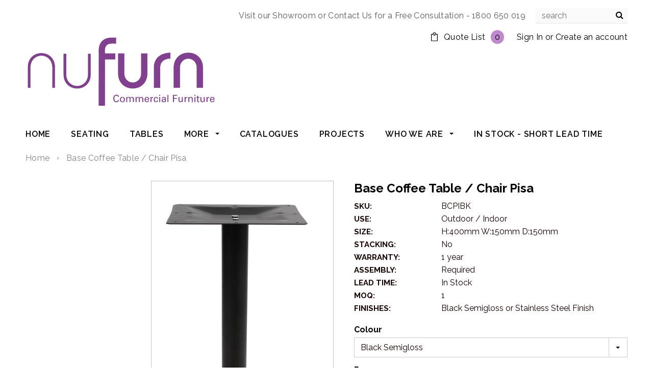

--- FILE ---
content_type: text/html; charset=utf-8
request_url: https://www.nufurn.com.au/products/base-coffee-table-chair-pisa-enquiry
body_size: 37633
content:
<!doctype html>
<!--[if lt IE 7]><html class="no-js lt-ie9 lt-ie8 lt-ie7" lang="en"> <![endif]-->
<!--[if IE 7]><html class="no-js lt-ie9 lt-ie8" lang="en"> <![endif]-->
<!--[if IE 8]><html class="no-js lt-ie9" lang="en"> <![endif]-->
<!--[if IE 9 ]><html class="ie9 no-js"> <![endif]-->
<!--[if (gt IE 9)|!(IE)]><!--> <html class="no-js"> <!--<![endif]-->
<head>

  <!-- Basic page needs ================================================== -->
  <meta charset="utf-8">
  <meta http-equiv="X-UA-Compatible" content="IE=edge,chrome=1">
	
  <!-- Title and description ================================================== -->
  <title>
  Base Coffee Table / Chair Pisa &ndash; Nufurn Commercial Furniture 
  </title>

  
  <meta name="description" content="High quality coffee table base, this base comes in two colour options - Black and Stainless Steel Metal top plate 300 x 300 x 5mm Column D63mm Cover plate D150mm 12mm dynabolts required for anchoring ( not provided ) Suggested top dimensions - up to SQ700mm">
  

  <!-- Product meta ================================================== -->
  


  <meta property="og:type" content="product">
  <meta property="og:title" content="Base Coffee Table / Chair Pisa">
  
  <meta property="og:image" content="http://www.nufurn.com.au/cdn/shop/products/BCPIBK_661e3282-fb45-4455-a03c-e323ff0a14dd_grande.png?v=1677155720">
  <meta property="og:image:secure_url" content="https://www.nufurn.com.au/cdn/shop/products/BCPIBK_661e3282-fb45-4455-a03c-e323ff0a14dd_grande.png?v=1677155720">
  
  <meta property="og:image" content="http://www.nufurn.com.au/cdn/shop/products/BCPIBK05_1bb97bfe-62c4-45ea-82c3-654e4315d7c0_grande.jpg?v=1677155723">
  <meta property="og:image:secure_url" content="https://www.nufurn.com.au/cdn/shop/products/BCPIBK05_1bb97bfe-62c4-45ea-82c3-654e4315d7c0_grande.jpg?v=1677155723">
  
  <meta property="og:image" content="http://www.nufurn.com.au/cdn/shop/products/BCPIBK03_f2ea3a4e-ba37-47e1-9d26-97d1d4007ccc_grande.jpg?v=1677155725">
  <meta property="og:image:secure_url" content="https://www.nufurn.com.au/cdn/shop/products/BCPIBK03_f2ea3a4e-ba37-47e1-9d26-97d1d4007ccc_grande.jpg?v=1677155725">
  
  <meta property="og:price:amount" content="57.00">
  <meta property="og:price:currency" content="AUD">


  <meta property="og:description" content="High quality coffee table base, this base comes in two colour options - Black and Stainless Steel Metal top plate 300 x 300 x 5mm Column D63mm Cover plate D150mm 12mm dynabolts required for anchoring ( not provided ) Suggested top dimensions - up to SQ700mm">


  <meta property="og:url" content="https://www.nufurn.com.au/products/base-coffee-table-chair-pisa-enquiry">
  <meta property="og:site_name" content="Nufurn Commercial Furniture ">
  <!-- /snippets/twitter-card.liquid -->





  <meta name="twitter:card" content="product">
  <meta name="twitter:title" content="Base Coffee Table / Chair Pisa">
  <meta name="twitter:description" content="High quality coffee table base, this base comes in two colour options - Black and Stainless Steel

Metal top plate 300 x 300 x 5mm
Column D63mm
Cover plate D150mm
12mm dynabolts required for anchoring ( not provided )
Suggested top dimensions - up to SQ700mm
">
  <meta name="twitter:image" content="https://www.nufurn.com.au/cdn/shop/products/BCPIBK_661e3282-fb45-4455-a03c-e323ff0a14dd_medium.png?v=1677155720">
  <meta name="twitter:image:width" content="240">
  <meta name="twitter:image:height" content="240">
  <meta name="twitter:label1" content="Price">
  <meta name="twitter:data1" content="$57.00 AUD">
  
  <meta name="twitter:label2" content="Brand">
  <meta name="twitter:data2" content="Oasis Hospitality">
  



  <!-- Helpers ================================================== -->
  <link rel="canonical" href="https://www.nufurn.com.au/products/base-coffee-table-chair-pisa-enquiry">
  <meta name="viewport" content="width=device-width,initial-scale=1">
  
  <!-- Favicon -->
   
    <link rel="shortcut icon" href="//www.nufurn.com.au/cdn/shop/files/fav_100_32x32.png?v=1642473723" type="image/png">
  
 
   <!-- fonts -->
  
<script type="text/javascript">
  WebFontConfig = {
    google: { families: [ 
      
          'Raleway:100,200,300,400,500,600,700,800,900'
	  
      
      
      	
      		,
      	      
        'Raleway:100,200,300,400,500,600,700,800,900'
	  
      
      
      	
      		,
      	      
        'Raleway:100,200,300,400,500,600,700,800,900'
	  
      
      
      	
      		,
      	      
        'Raleway:100,200,300,400,500,600,700,800,900'
	  
    ] }
  };
  (function() {
    var wf = document.createElement('script');
    wf.src = ('https:' == document.location.protocol ? 'https' : 'http') +
      '://ajax.googleapis.com/ajax/libs/webfont/1/webfont.js';
    wf.type = 'text/javascript';
    wf.async = 'true';
    var s = document.getElementsByTagName('script')[0];
    s.parentNode.insertBefore(wf, s);
  })(); 
</script>

  
   <!-- Styles -->
   <link href="//www.nufurn.com.au/cdn/shop/t/53/assets/bootstrap.min.css?v=48951253151674628771695563844" rel="stylesheet" type="text/css" media="all" />
<link rel="stylesheet" href="//maxcdn.bootstrapcdn.com/font-awesome/4.7.0/css/font-awesome.min.css">
<!-- <link rel="stylesheet" type="text/css" href="//cdn.jsdelivr.net/jquery.slick/1.6.0/slick.css"/> -->
<link href="//www.nufurn.com.au/cdn/shop/t/53/assets/slick.css?v=179661253729407977801695563979" rel="stylesheet" type="text/css" media="all" />

<!-- Theme base and media queries -->
<link href="//www.nufurn.com.au/cdn/shop/t/53/assets/owl.carousel.css?v=3953853580392265501695563975" rel="stylesheet" type="text/css" media="all" />
<link href="//www.nufurn.com.au/cdn/shop/t/53/assets/owl.theme.css?v=41270482537170538321695563976" rel="stylesheet" type="text/css" media="all" />
<link href="//www.nufurn.com.au/cdn/shop/t/53/assets/jcarousel.css?v=164886511777525660831695563962" rel="stylesheet" type="text/css" media="all" />
<link href="//www.nufurn.com.au/cdn/shop/t/53/assets/selectize.bootstrap3.css?v=18703615766706254131695563977" rel="stylesheet" type="text/css" media="all" />
<link href="//www.nufurn.com.au/cdn/shop/t/53/assets/jquery.fancybox.css?v=183564597461957968251695563965" rel="stylesheet" type="text/css" media="all" />
<link href="//www.nufurn.com.au/cdn/shop/t/53/assets/component.css?v=175356489833898612001695563861" rel="stylesheet" type="text/css" media="all" />
<!-- { { 'theme-styles.css' | asset_url | stylesheet_tag }} -->

<link href="//www.nufurn.com.au/cdn/shop/t/53/assets/theme-styles.scss.css?v=51152846915202250211695564009" rel="stylesheet" type="text/css" media="all" />

<link href="//www.nufurn.com.au/cdn/shop/t/53/assets/theme-styles-setting.css?v=153933100552952663221695564009" rel="stylesheet" type="text/css" media="all" />
<link href="//www.nufurn.com.au/cdn/shop/t/53/assets/theme-styles-responsive.css?v=171911311253255961371698630756" rel="stylesheet" type="text/css" media="all" />
<link href="//www.nufurn.com.au/cdn/shop/t/53/assets/animate.css?v=19542459259774897281695563841" rel="stylesheet" type="text/css" media="all" />
<link href="//www.nufurn.com.au/cdn/shop/t/53/assets/custom.css?v=63289745608197588031695563861" rel="stylesheet" type="text/css" media="all" />
  
   <!-- Scripts -->
  <script src="//ajax.googleapis.com/ajax/libs/jquery/1.11.0/jquery.min.js" type="text/javascript"></script>
<script src="//www.nufurn.com.au/cdn/shop/t/53/assets/jquery-cookie.min.js?v=72365755745404048181695563962" type="text/javascript"></script>
<script src="//www.nufurn.com.au/cdn/shop/t/53/assets/selectize.min.js?v=70245539515728390161695563977" type="text/javascript"></script>
<script src="//www.nufurn.com.au/cdn/shop/t/53/assets/jquery.nicescroll.min.js?v=166122000064107150281695563968" type="text/javascript"></script>
<script src="//www.nufurn.com.au/cdn/shop/t/53/assets/jquery.fitvid.js?v=104884657640540309711695563966" type="text/javascript"></script>

<script>
  window.ajax_cart = true;
  window.money_format = "<span class=hidden>${{amount}} AUD</span>";
  window.shop_currency = "AUD";
  window.show_multiple_currencies = false;
  window.loading_url = "//www.nufurn.com.au/cdn/shop/t/53/assets/loading.gif?v=91623853195982465311695563973"; 
  window.use_color_swatch = false;
  window.product_image_resize = true;
  window.enable_sidebar_multiple_choice = true;
  window.dropdowncart_type = "hover";
  window.file_url = "//www.nufurn.com.au/cdn/shop/files/?24584";
  window.asset_url = "";
  window.images_size = {
    is_crop: false,
    ratio_width : 1,
    ratio_height : 1.35,
  };
  window.inventory_text = {
    in_stock: "In Stock",
    many_in_stock: "Many In Stock",
    out_of_stock: "Out of Stock",
    add_to_cart: "Add to Quote",
    btnsale: "Add to Cart",
    sold_out: "Sold Out",
    unavailable: "Unavailable"
  };
          
  window.multi_lang = false;
</script>



  <!-- Header hook for plugins ================================================== -->
  <script>window.performance && window.performance.mark && window.performance.mark('shopify.content_for_header.start');</script><meta id="shopify-digital-wallet" name="shopify-digital-wallet" content="/2225562/digital_wallets/dialog">
<meta name="shopify-checkout-api-token" content="f8dd17c32a9e74e4ea5524630c98b323">
<link rel="alternate" type="application/json+oembed" href="https://www.nufurn.com.au/products/base-coffee-table-chair-pisa-enquiry.oembed">
<script async="async" src="/checkouts/internal/preloads.js?locale=en-AU"></script>
<link rel="preconnect" href="https://shop.app" crossorigin="anonymous">
<script async="async" src="https://shop.app/checkouts/internal/preloads.js?locale=en-AU&shop_id=2225562" crossorigin="anonymous"></script>
<script id="apple-pay-shop-capabilities" type="application/json">{"shopId":2225562,"countryCode":"AU","currencyCode":"AUD","merchantCapabilities":["supports3DS"],"merchantId":"gid:\/\/shopify\/Shop\/2225562","merchantName":"Nufurn Commercial Furniture ","requiredBillingContactFields":["postalAddress","email"],"requiredShippingContactFields":["postalAddress","email"],"shippingType":"shipping","supportedNetworks":["visa","masterCard","amex","jcb"],"total":{"type":"pending","label":"Nufurn Commercial Furniture ","amount":"1.00"},"shopifyPaymentsEnabled":true,"supportsSubscriptions":true}</script>
<script id="shopify-features" type="application/json">{"accessToken":"f8dd17c32a9e74e4ea5524630c98b323","betas":["rich-media-storefront-analytics"],"domain":"www.nufurn.com.au","predictiveSearch":true,"shopId":2225562,"locale":"en"}</script>
<script>var Shopify = Shopify || {};
Shopify.shop = "nufurn-2.myshopify.com";
Shopify.locale = "en";
Shopify.currency = {"active":"AUD","rate":"1.0"};
Shopify.country = "AU";
Shopify.theme = {"name":"Nufurn -- New changes(offline store)","id":122097664049,"schema_name":"Ella","schema_version":"2.0.8","theme_store_id":null,"role":"main"};
Shopify.theme.handle = "null";
Shopify.theme.style = {"id":null,"handle":null};
Shopify.cdnHost = "www.nufurn.com.au/cdn";
Shopify.routes = Shopify.routes || {};
Shopify.routes.root = "/";</script>
<script type="module">!function(o){(o.Shopify=o.Shopify||{}).modules=!0}(window);</script>
<script>!function(o){function n(){var o=[];function n(){o.push(Array.prototype.slice.apply(arguments))}return n.q=o,n}var t=o.Shopify=o.Shopify||{};t.loadFeatures=n(),t.autoloadFeatures=n()}(window);</script>
<script>
  window.ShopifyPay = window.ShopifyPay || {};
  window.ShopifyPay.apiHost = "shop.app\/pay";
  window.ShopifyPay.redirectState = null;
</script>
<script id="shop-js-analytics" type="application/json">{"pageType":"product"}</script>
<script defer="defer" async type="module" src="//www.nufurn.com.au/cdn/shopifycloud/shop-js/modules/v2/client.init-shop-cart-sync_DRRuZ9Jb.en.esm.js"></script>
<script defer="defer" async type="module" src="//www.nufurn.com.au/cdn/shopifycloud/shop-js/modules/v2/chunk.common_Bq80O0pE.esm.js"></script>
<script type="module">
  await import("//www.nufurn.com.au/cdn/shopifycloud/shop-js/modules/v2/client.init-shop-cart-sync_DRRuZ9Jb.en.esm.js");
await import("//www.nufurn.com.au/cdn/shopifycloud/shop-js/modules/v2/chunk.common_Bq80O0pE.esm.js");

  window.Shopify.SignInWithShop?.initShopCartSync?.({"fedCMEnabled":true,"windoidEnabled":true});

</script>
<script>
  window.Shopify = window.Shopify || {};
  if (!window.Shopify.featureAssets) window.Shopify.featureAssets = {};
  window.Shopify.featureAssets['shop-js'] = {"shop-cart-sync":["modules/v2/client.shop-cart-sync_CY6GlUyO.en.esm.js","modules/v2/chunk.common_Bq80O0pE.esm.js"],"init-fed-cm":["modules/v2/client.init-fed-cm_rCPA2mwL.en.esm.js","modules/v2/chunk.common_Bq80O0pE.esm.js"],"shop-button":["modules/v2/client.shop-button_BbiiMs1V.en.esm.js","modules/v2/chunk.common_Bq80O0pE.esm.js"],"init-windoid":["modules/v2/client.init-windoid_CeH2ldPv.en.esm.js","modules/v2/chunk.common_Bq80O0pE.esm.js"],"init-shop-cart-sync":["modules/v2/client.init-shop-cart-sync_DRRuZ9Jb.en.esm.js","modules/v2/chunk.common_Bq80O0pE.esm.js"],"shop-cash-offers":["modules/v2/client.shop-cash-offers_DA_Qgce8.en.esm.js","modules/v2/chunk.common_Bq80O0pE.esm.js","modules/v2/chunk.modal_OrVZAp2A.esm.js"],"init-shop-email-lookup-coordinator":["modules/v2/client.init-shop-email-lookup-coordinator_Boi2XQpp.en.esm.js","modules/v2/chunk.common_Bq80O0pE.esm.js"],"shop-toast-manager":["modules/v2/client.shop-toast-manager_DFZ6KygB.en.esm.js","modules/v2/chunk.common_Bq80O0pE.esm.js"],"avatar":["modules/v2/client.avatar_BTnouDA3.en.esm.js"],"pay-button":["modules/v2/client.pay-button_Dggf_qxG.en.esm.js","modules/v2/chunk.common_Bq80O0pE.esm.js"],"init-customer-accounts-sign-up":["modules/v2/client.init-customer-accounts-sign-up_DBLY8aTL.en.esm.js","modules/v2/client.shop-login-button_DXWcN-dk.en.esm.js","modules/v2/chunk.common_Bq80O0pE.esm.js","modules/v2/chunk.modal_OrVZAp2A.esm.js"],"shop-login-button":["modules/v2/client.shop-login-button_DXWcN-dk.en.esm.js","modules/v2/chunk.common_Bq80O0pE.esm.js","modules/v2/chunk.modal_OrVZAp2A.esm.js"],"init-shop-for-new-customer-accounts":["modules/v2/client.init-shop-for-new-customer-accounts_C4srtWVy.en.esm.js","modules/v2/client.shop-login-button_DXWcN-dk.en.esm.js","modules/v2/chunk.common_Bq80O0pE.esm.js","modules/v2/chunk.modal_OrVZAp2A.esm.js"],"init-customer-accounts":["modules/v2/client.init-customer-accounts_B87wJPkU.en.esm.js","modules/v2/client.shop-login-button_DXWcN-dk.en.esm.js","modules/v2/chunk.common_Bq80O0pE.esm.js","modules/v2/chunk.modal_OrVZAp2A.esm.js"],"shop-follow-button":["modules/v2/client.shop-follow-button_73Y7kLC8.en.esm.js","modules/v2/chunk.common_Bq80O0pE.esm.js","modules/v2/chunk.modal_OrVZAp2A.esm.js"],"checkout-modal":["modules/v2/client.checkout-modal_cwDmpVG-.en.esm.js","modules/v2/chunk.common_Bq80O0pE.esm.js","modules/v2/chunk.modal_OrVZAp2A.esm.js"],"lead-capture":["modules/v2/client.lead-capture_BhKPkfCX.en.esm.js","modules/v2/chunk.common_Bq80O0pE.esm.js","modules/v2/chunk.modal_OrVZAp2A.esm.js"],"shop-login":["modules/v2/client.shop-login_DUQNAY7C.en.esm.js","modules/v2/chunk.common_Bq80O0pE.esm.js","modules/v2/chunk.modal_OrVZAp2A.esm.js"],"payment-terms":["modules/v2/client.payment-terms_vFzUuRO4.en.esm.js","modules/v2/chunk.common_Bq80O0pE.esm.js","modules/v2/chunk.modal_OrVZAp2A.esm.js"]};
</script>
<script>(function() {
  var isLoaded = false;
  function asyncLoad() {
    if (isLoaded) return;
    isLoaded = true;
    var urls = ["https:\/\/d10lpsik1i8c69.cloudfront.net\/w.js?shop=nufurn-2.myshopify.com","\/\/searchserverapi.com\/widgets\/shopify\/init.js?a=8o1N8i1B4B\u0026shop=nufurn-2.myshopify.com"];
    for (var i = 0; i < urls.length; i++) {
      var s = document.createElement('script');
      s.type = 'text/javascript';
      s.async = true;
      s.src = urls[i];
      var x = document.getElementsByTagName('script')[0];
      x.parentNode.insertBefore(s, x);
    }
  };
  if(window.attachEvent) {
    window.attachEvent('onload', asyncLoad);
  } else {
    window.addEventListener('load', asyncLoad, false);
  }
})();</script>
<script id="__st">var __st={"a":2225562,"offset":39600,"reqid":"e552dd24-a7cb-49fc-bab1-9f95138ea508-1763675845","pageurl":"www.nufurn.com.au\/products\/base-coffee-table-chair-pisa-enquiry","u":"c1a050822c18","p":"product","rtyp":"product","rid":6771942424625};</script>
<script>window.ShopifyPaypalV4VisibilityTracking = true;</script>
<script id="captcha-bootstrap">!function(){'use strict';const t='contact',e='account',n='new_comment',o=[[t,t],['blogs',n],['comments',n],[t,'customer']],c=[[e,'customer_login'],[e,'guest_login'],[e,'recover_customer_password'],[e,'create_customer']],r=t=>t.map((([t,e])=>`form[action*='/${t}']:not([data-nocaptcha='true']) input[name='form_type'][value='${e}']`)).join(','),a=t=>()=>t?[...document.querySelectorAll(t)].map((t=>t.form)):[];function s(){const t=[...o],e=r(t);return a(e)}const i='password',u='form_key',d=['recaptcha-v3-token','g-recaptcha-response','h-captcha-response',i],f=()=>{try{return window.sessionStorage}catch{return}},m='__shopify_v',_=t=>t.elements[u];function p(t,e,n=!1){try{const o=window.sessionStorage,c=JSON.parse(o.getItem(e)),{data:r}=function(t){const{data:e,action:n}=t;return t[m]||n?{data:e,action:n}:{data:t,action:n}}(c);for(const[e,n]of Object.entries(r))t.elements[e]&&(t.elements[e].value=n);n&&o.removeItem(e)}catch(o){console.error('form repopulation failed',{error:o})}}const l='form_type',E='cptcha';function T(t){t.dataset[E]=!0}const w=window,h=w.document,L='Shopify',v='ce_forms',y='captcha';let A=!1;((t,e)=>{const n=(g='f06e6c50-85a8-45c8-87d0-21a2b65856fe',I='https://cdn.shopify.com/shopifycloud/storefront-forms-hcaptcha/ce_storefront_forms_captcha_hcaptcha.v1.5.2.iife.js',D={infoText:'Protected by hCaptcha',privacyText:'Privacy',termsText:'Terms'},(t,e,n)=>{const o=w[L][v],c=o.bindForm;if(c)return c(t,g,e,D).then(n);var r;o.q.push([[t,g,e,D],n]),r=I,A||(h.body.append(Object.assign(h.createElement('script'),{id:'captcha-provider',async:!0,src:r})),A=!0)});var g,I,D;w[L]=w[L]||{},w[L][v]=w[L][v]||{},w[L][v].q=[],w[L][y]=w[L][y]||{},w[L][y].protect=function(t,e){n(t,void 0,e),T(t)},Object.freeze(w[L][y]),function(t,e,n,w,h,L){const[v,y,A,g]=function(t,e,n){const i=e?o:[],u=t?c:[],d=[...i,...u],f=r(d),m=r(i),_=r(d.filter((([t,e])=>n.includes(e))));return[a(f),a(m),a(_),s()]}(w,h,L),I=t=>{const e=t.target;return e instanceof HTMLFormElement?e:e&&e.form},D=t=>v().includes(t);t.addEventListener('submit',(t=>{const e=I(t);if(!e)return;const n=D(e)&&!e.dataset.hcaptchaBound&&!e.dataset.recaptchaBound,o=_(e),c=g().includes(e)&&(!o||!o.value);(n||c)&&t.preventDefault(),c&&!n&&(function(t){try{if(!f())return;!function(t){const e=f();if(!e)return;const n=_(t);if(!n)return;const o=n.value;o&&e.removeItem(o)}(t);const e=Array.from(Array(32),(()=>Math.random().toString(36)[2])).join('');!function(t,e){_(t)||t.append(Object.assign(document.createElement('input'),{type:'hidden',name:u})),t.elements[u].value=e}(t,e),function(t,e){const n=f();if(!n)return;const o=[...t.querySelectorAll(`input[type='${i}']`)].map((({name:t})=>t)),c=[...d,...o],r={};for(const[a,s]of new FormData(t).entries())c.includes(a)||(r[a]=s);n.setItem(e,JSON.stringify({[m]:1,action:t.action,data:r}))}(t,e)}catch(e){console.error('failed to persist form',e)}}(e),e.submit())}));const S=(t,e)=>{t&&!t.dataset[E]&&(n(t,e.some((e=>e===t))),T(t))};for(const o of['focusin','change'])t.addEventListener(o,(t=>{const e=I(t);D(e)&&S(e,y())}));const B=e.get('form_key'),M=e.get(l),P=B&&M;t.addEventListener('DOMContentLoaded',(()=>{const t=y();if(P)for(const e of t)e.elements[l].value===M&&p(e,B);[...new Set([...A(),...v().filter((t=>'true'===t.dataset.shopifyCaptcha))])].forEach((e=>S(e,t)))}))}(h,new URLSearchParams(w.location.search),n,t,e,['guest_login'])})(!0,!0)}();</script>
<script integrity="sha256-52AcMU7V7pcBOXWImdc/TAGTFKeNjmkeM1Pvks/DTgc=" data-source-attribution="shopify.loadfeatures" defer="defer" src="//www.nufurn.com.au/cdn/shopifycloud/storefront/assets/storefront/load_feature-81c60534.js" crossorigin="anonymous"></script>
<script crossorigin="anonymous" defer="defer" src="//www.nufurn.com.au/cdn/shopifycloud/storefront/assets/shopify_pay/storefront-65b4c6d7.js?v=20250812"></script>
<script data-source-attribution="shopify.dynamic_checkout.dynamic.init">var Shopify=Shopify||{};Shopify.PaymentButton=Shopify.PaymentButton||{isStorefrontPortableWallets:!0,init:function(){window.Shopify.PaymentButton.init=function(){};var t=document.createElement("script");t.src="https://www.nufurn.com.au/cdn/shopifycloud/portable-wallets/latest/portable-wallets.en.js",t.type="module",document.head.appendChild(t)}};
</script>
<script data-source-attribution="shopify.dynamic_checkout.buyer_consent">
  function portableWalletsHideBuyerConsent(e){var t=document.getElementById("shopify-buyer-consent"),n=document.getElementById("shopify-subscription-policy-button");t&&n&&(t.classList.add("hidden"),t.setAttribute("aria-hidden","true"),n.removeEventListener("click",e))}function portableWalletsShowBuyerConsent(e){var t=document.getElementById("shopify-buyer-consent"),n=document.getElementById("shopify-subscription-policy-button");t&&n&&(t.classList.remove("hidden"),t.removeAttribute("aria-hidden"),n.addEventListener("click",e))}window.Shopify?.PaymentButton&&(window.Shopify.PaymentButton.hideBuyerConsent=portableWalletsHideBuyerConsent,window.Shopify.PaymentButton.showBuyerConsent=portableWalletsShowBuyerConsent);
</script>
<script data-source-attribution="shopify.dynamic_checkout.cart.bootstrap">document.addEventListener("DOMContentLoaded",(function(){function t(){return document.querySelector("shopify-accelerated-checkout-cart, shopify-accelerated-checkout")}if(t())Shopify.PaymentButton.init();else{new MutationObserver((function(e,n){t()&&(Shopify.PaymentButton.init(),n.disconnect())})).observe(document.body,{childList:!0,subtree:!0})}}));
</script>
<link id="shopify-accelerated-checkout-styles" rel="stylesheet" media="screen" href="https://www.nufurn.com.au/cdn/shopifycloud/portable-wallets/latest/accelerated-checkout-backwards-compat.css" crossorigin="anonymous">
<style id="shopify-accelerated-checkout-cart">
        #shopify-buyer-consent {
  margin-top: 1em;
  display: inline-block;
  width: 100%;
}

#shopify-buyer-consent.hidden {
  display: none;
}

#shopify-subscription-policy-button {
  background: none;
  border: none;
  padding: 0;
  text-decoration: underline;
  font-size: inherit;
  cursor: pointer;
}

#shopify-subscription-policy-button::before {
  box-shadow: none;
}

      </style>

<script>window.performance && window.performance.mark && window.performance.mark('shopify.content_for_header.end');</script>

  <!--[if lt IE 9]>
  <script src="//html5shiv.googlecode.com/svn/trunk/html5.js" type="text/javascript"></script>
  <![endif]-->

  
  
<meta name="google-site-verification" content="UprGByBH7dO5yHoHg-w1bXXmWdqB4NHF9KW-xtE1TRA" />
<link href="https://monorail-edge.shopifysvc.com" rel="dns-prefetch">
<script>(function(){if ("sendBeacon" in navigator && "performance" in window) {try {var session_token_from_headers = performance.getEntriesByType('navigation')[0].serverTiming.find(x => x.name == '_s').description;} catch {var session_token_from_headers = undefined;}var session_cookie_matches = document.cookie.match(/_shopify_s=([^;]*)/);var session_token_from_cookie = session_cookie_matches && session_cookie_matches.length === 2 ? session_cookie_matches[1] : "";var session_token = session_token_from_headers || session_token_from_cookie || "";function handle_abandonment_event(e) {var entries = performance.getEntries().filter(function(entry) {return /monorail-edge.shopifysvc.com/.test(entry.name);});if (!window.abandonment_tracked && entries.length === 0) {window.abandonment_tracked = true;var currentMs = Date.now();var navigation_start = performance.timing.navigationStart;var payload = {shop_id: 2225562,url: window.location.href,navigation_start,duration: currentMs - navigation_start,session_token,page_type: "product"};window.navigator.sendBeacon("https://monorail-edge.shopifysvc.com/v1/produce", JSON.stringify({schema_id: "online_store_buyer_site_abandonment/1.1",payload: payload,metadata: {event_created_at_ms: currentMs,event_sent_at_ms: currentMs}}));}}window.addEventListener('pagehide', handle_abandonment_event);}}());</script>
<script id="web-pixels-manager-setup">(function e(e,d,r,n,o){if(void 0===o&&(o={}),!Boolean(null===(a=null===(i=window.Shopify)||void 0===i?void 0:i.analytics)||void 0===a?void 0:a.replayQueue)){var i,a;window.Shopify=window.Shopify||{};var t=window.Shopify;t.analytics=t.analytics||{};var s=t.analytics;s.replayQueue=[],s.publish=function(e,d,r){return s.replayQueue.push([e,d,r]),!0};try{self.performance.mark("wpm:start")}catch(e){}var l=function(){var e={modern:/Edge?\/(1{2}[4-9]|1[2-9]\d|[2-9]\d{2}|\d{4,})\.\d+(\.\d+|)|Firefox\/(1{2}[4-9]|1[2-9]\d|[2-9]\d{2}|\d{4,})\.\d+(\.\d+|)|Chrom(ium|e)\/(9{2}|\d{3,})\.\d+(\.\d+|)|(Maci|X1{2}).+ Version\/(15\.\d+|(1[6-9]|[2-9]\d|\d{3,})\.\d+)([,.]\d+|)( \(\w+\)|)( Mobile\/\w+|) Safari\/|Chrome.+OPR\/(9{2}|\d{3,})\.\d+\.\d+|(CPU[ +]OS|iPhone[ +]OS|CPU[ +]iPhone|CPU IPhone OS|CPU iPad OS)[ +]+(15[._]\d+|(1[6-9]|[2-9]\d|\d{3,})[._]\d+)([._]\d+|)|Android:?[ /-](13[3-9]|1[4-9]\d|[2-9]\d{2}|\d{4,})(\.\d+|)(\.\d+|)|Android.+Firefox\/(13[5-9]|1[4-9]\d|[2-9]\d{2}|\d{4,})\.\d+(\.\d+|)|Android.+Chrom(ium|e)\/(13[3-9]|1[4-9]\d|[2-9]\d{2}|\d{4,})\.\d+(\.\d+|)|SamsungBrowser\/([2-9]\d|\d{3,})\.\d+/,legacy:/Edge?\/(1[6-9]|[2-9]\d|\d{3,})\.\d+(\.\d+|)|Firefox\/(5[4-9]|[6-9]\d|\d{3,})\.\d+(\.\d+|)|Chrom(ium|e)\/(5[1-9]|[6-9]\d|\d{3,})\.\d+(\.\d+|)([\d.]+$|.*Safari\/(?![\d.]+ Edge\/[\d.]+$))|(Maci|X1{2}).+ Version\/(10\.\d+|(1[1-9]|[2-9]\d|\d{3,})\.\d+)([,.]\d+|)( \(\w+\)|)( Mobile\/\w+|) Safari\/|Chrome.+OPR\/(3[89]|[4-9]\d|\d{3,})\.\d+\.\d+|(CPU[ +]OS|iPhone[ +]OS|CPU[ +]iPhone|CPU IPhone OS|CPU iPad OS)[ +]+(10[._]\d+|(1[1-9]|[2-9]\d|\d{3,})[._]\d+)([._]\d+|)|Android:?[ /-](13[3-9]|1[4-9]\d|[2-9]\d{2}|\d{4,})(\.\d+|)(\.\d+|)|Mobile Safari.+OPR\/([89]\d|\d{3,})\.\d+\.\d+|Android.+Firefox\/(13[5-9]|1[4-9]\d|[2-9]\d{2}|\d{4,})\.\d+(\.\d+|)|Android.+Chrom(ium|e)\/(13[3-9]|1[4-9]\d|[2-9]\d{2}|\d{4,})\.\d+(\.\d+|)|Android.+(UC? ?Browser|UCWEB|U3)[ /]?(15\.([5-9]|\d{2,})|(1[6-9]|[2-9]\d|\d{3,})\.\d+)\.\d+|SamsungBrowser\/(5\.\d+|([6-9]|\d{2,})\.\d+)|Android.+MQ{2}Browser\/(14(\.(9|\d{2,})|)|(1[5-9]|[2-9]\d|\d{3,})(\.\d+|))(\.\d+|)|K[Aa][Ii]OS\/(3\.\d+|([4-9]|\d{2,})\.\d+)(\.\d+|)/},d=e.modern,r=e.legacy,n=navigator.userAgent;return n.match(d)?"modern":n.match(r)?"legacy":"unknown"}(),u="modern"===l?"modern":"legacy",c=(null!=n?n:{modern:"",legacy:""})[u],f=function(e){return[e.baseUrl,"/wpm","/b",e.hashVersion,"modern"===e.buildTarget?"m":"l",".js"].join("")}({baseUrl:d,hashVersion:r,buildTarget:u}),m=function(e){var d=e.version,r=e.bundleTarget,n=e.surface,o=e.pageUrl,i=e.monorailEndpoint;return{emit:function(e){var a=e.status,t=e.errorMsg,s=(new Date).getTime(),l=JSON.stringify({metadata:{event_sent_at_ms:s},events:[{schema_id:"web_pixels_manager_load/3.1",payload:{version:d,bundle_target:r,page_url:o,status:a,surface:n,error_msg:t},metadata:{event_created_at_ms:s}}]});if(!i)return console&&console.warn&&console.warn("[Web Pixels Manager] No Monorail endpoint provided, skipping logging."),!1;try{return self.navigator.sendBeacon.bind(self.navigator)(i,l)}catch(e){}var u=new XMLHttpRequest;try{return u.open("POST",i,!0),u.setRequestHeader("Content-Type","text/plain"),u.send(l),!0}catch(e){return console&&console.warn&&console.warn("[Web Pixels Manager] Got an unhandled error while logging to Monorail."),!1}}}}({version:r,bundleTarget:l,surface:e.surface,pageUrl:self.location.href,monorailEndpoint:e.monorailEndpoint});try{o.browserTarget=l,function(e){var d=e.src,r=e.async,n=void 0===r||r,o=e.onload,i=e.onerror,a=e.sri,t=e.scriptDataAttributes,s=void 0===t?{}:t,l=document.createElement("script"),u=document.querySelector("head"),c=document.querySelector("body");if(l.async=n,l.src=d,a&&(l.integrity=a,l.crossOrigin="anonymous"),s)for(var f in s)if(Object.prototype.hasOwnProperty.call(s,f))try{l.dataset[f]=s[f]}catch(e){}if(o&&l.addEventListener("load",o),i&&l.addEventListener("error",i),u)u.appendChild(l);else{if(!c)throw new Error("Did not find a head or body element to append the script");c.appendChild(l)}}({src:f,async:!0,onload:function(){if(!function(){var e,d;return Boolean(null===(d=null===(e=window.Shopify)||void 0===e?void 0:e.analytics)||void 0===d?void 0:d.initialized)}()){var d=window.webPixelsManager.init(e)||void 0;if(d){var r=window.Shopify.analytics;r.replayQueue.forEach((function(e){var r=e[0],n=e[1],o=e[2];d.publishCustomEvent(r,n,o)})),r.replayQueue=[],r.publish=d.publishCustomEvent,r.visitor=d.visitor,r.initialized=!0}}},onerror:function(){return m.emit({status:"failed",errorMsg:"".concat(f," has failed to load")})},sri:function(e){var d=/^sha384-[A-Za-z0-9+/=]+$/;return"string"==typeof e&&d.test(e)}(c)?c:"",scriptDataAttributes:o}),m.emit({status:"loading"})}catch(e){m.emit({status:"failed",errorMsg:(null==e?void 0:e.message)||"Unknown error"})}}})({shopId: 2225562,storefrontBaseUrl: "https://www.nufurn.com.au",extensionsBaseUrl: "https://extensions.shopifycdn.com/cdn/shopifycloud/web-pixels-manager",monorailEndpoint: "https://monorail-edge.shopifysvc.com/unstable/produce_batch",surface: "storefront-renderer",enabledBetaFlags: ["2dca8a86"],webPixelsConfigList: [{"id":"154370097","configuration":"{\"config\":\"{\\\"pixel_id\\\":\\\"G-57BJ273WL4\\\",\\\"gtag_events\\\":[{\\\"type\\\":\\\"purchase\\\",\\\"action_label\\\":\\\"G-57BJ273WL4\\\"},{\\\"type\\\":\\\"page_view\\\",\\\"action_label\\\":\\\"G-57BJ273WL4\\\"},{\\\"type\\\":\\\"view_item\\\",\\\"action_label\\\":\\\"G-57BJ273WL4\\\"},{\\\"type\\\":\\\"search\\\",\\\"action_label\\\":\\\"G-57BJ273WL4\\\"},{\\\"type\\\":\\\"add_to_cart\\\",\\\"action_label\\\":\\\"G-57BJ273WL4\\\"},{\\\"type\\\":\\\"begin_checkout\\\",\\\"action_label\\\":\\\"G-57BJ273WL4\\\"},{\\\"type\\\":\\\"add_payment_info\\\",\\\"action_label\\\":\\\"G-57BJ273WL4\\\"}],\\\"enable_monitoring_mode\\\":false}\"}","eventPayloadVersion":"v1","runtimeContext":"OPEN","scriptVersion":"b2a88bafab3e21179ed38636efcd8a93","type":"APP","apiClientId":1780363,"privacyPurposes":[],"dataSharingAdjustments":{"protectedCustomerApprovalScopes":["read_customer_address","read_customer_email","read_customer_name","read_customer_personal_data","read_customer_phone"]}},{"id":"26312753","eventPayloadVersion":"v1","runtimeContext":"LAX","scriptVersion":"1","type":"CUSTOM","privacyPurposes":["MARKETING"],"name":"Meta pixel (migrated)"},{"id":"shopify-app-pixel","configuration":"{}","eventPayloadVersion":"v1","runtimeContext":"STRICT","scriptVersion":"0450","apiClientId":"shopify-pixel","type":"APP","privacyPurposes":["ANALYTICS","MARKETING"]},{"id":"shopify-custom-pixel","eventPayloadVersion":"v1","runtimeContext":"LAX","scriptVersion":"0450","apiClientId":"shopify-pixel","type":"CUSTOM","privacyPurposes":["ANALYTICS","MARKETING"]}],isMerchantRequest: false,initData: {"shop":{"name":"Nufurn Commercial Furniture ","paymentSettings":{"currencyCode":"AUD"},"myshopifyDomain":"nufurn-2.myshopify.com","countryCode":"AU","storefrontUrl":"https:\/\/www.nufurn.com.au"},"customer":null,"cart":null,"checkout":null,"productVariants":[{"price":{"amount":57.0,"currencyCode":"AUD"},"product":{"title":"Base Coffee Table \/ Chair Pisa","vendor":"Oasis Hospitality","id":"6771942424625","untranslatedTitle":"Base Coffee Table \/ Chair Pisa","url":"\/products\/base-coffee-table-chair-pisa-enquiry","type":""},"id":"39922918260785","image":{"src":"\/\/www.nufurn.com.au\/cdn\/shop\/products\/BCPIBK_661e3282-fb45-4455-a03c-e323ff0a14dd.png?v=1677155720"},"sku":"BCPIBK","title":"Black Semigloss \/ Mild Steel","untranslatedTitle":"Black Semigloss \/ Mild Steel"},{"price":{"amount":57.0,"currencyCode":"AUD"},"product":{"title":"Base Coffee Table \/ Chair Pisa","vendor":"Oasis Hospitality","id":"6771942424625","untranslatedTitle":"Base Coffee Table \/ Chair Pisa","url":"\/products\/base-coffee-table-chair-pisa-enquiry","type":""},"id":"39922918293553","image":{"src":"\/\/www.nufurn.com.au\/cdn\/shop\/products\/BCPISS_0b7a6278-963a-4989-99ec-034ea92eb13c.png?v=1677155729"},"sku":"BCPISS","title":"Brushed Stainless Steel \/ Mild Steel","untranslatedTitle":"Brushed Stainless Steel \/ Mild Steel"}],"purchasingCompany":null},},"https://www.nufurn.com.au/cdn","ae1676cfwd2530674p4253c800m34e853cb",{"modern":"","legacy":""},{"shopId":"2225562","storefrontBaseUrl":"https:\/\/www.nufurn.com.au","extensionBaseUrl":"https:\/\/extensions.shopifycdn.com\/cdn\/shopifycloud\/web-pixels-manager","surface":"storefront-renderer","enabledBetaFlags":"[\"2dca8a86\"]","isMerchantRequest":"false","hashVersion":"ae1676cfwd2530674p4253c800m34e853cb","publish":"custom","events":"[[\"page_viewed\",{}],[\"product_viewed\",{\"productVariant\":{\"price\":{\"amount\":57.0,\"currencyCode\":\"AUD\"},\"product\":{\"title\":\"Base Coffee Table \/ Chair Pisa\",\"vendor\":\"Oasis Hospitality\",\"id\":\"6771942424625\",\"untranslatedTitle\":\"Base Coffee Table \/ Chair Pisa\",\"url\":\"\/products\/base-coffee-table-chair-pisa-enquiry\",\"type\":\"\"},\"id\":\"39922918260785\",\"image\":{\"src\":\"\/\/www.nufurn.com.au\/cdn\/shop\/products\/BCPIBK_661e3282-fb45-4455-a03c-e323ff0a14dd.png?v=1677155720\"},\"sku\":\"BCPIBK\",\"title\":\"Black Semigloss \/ Mild Steel\",\"untranslatedTitle\":\"Black Semigloss \/ Mild Steel\"}}]]"});</script><script>
  window.ShopifyAnalytics = window.ShopifyAnalytics || {};
  window.ShopifyAnalytics.meta = window.ShopifyAnalytics.meta || {};
  window.ShopifyAnalytics.meta.currency = 'AUD';
  var meta = {"product":{"id":6771942424625,"gid":"gid:\/\/shopify\/Product\/6771942424625","vendor":"Oasis Hospitality","type":"","variants":[{"id":39922918260785,"price":5700,"name":"Base Coffee Table \/ Chair Pisa - Black Semigloss \/ Mild Steel","public_title":"Black Semigloss \/ Mild Steel","sku":"BCPIBK"},{"id":39922918293553,"price":5700,"name":"Base Coffee Table \/ Chair Pisa - Brushed Stainless Steel \/ Mild Steel","public_title":"Brushed Stainless Steel \/ Mild Steel","sku":"BCPISS"}],"remote":false},"page":{"pageType":"product","resourceType":"product","resourceId":6771942424625}};
  for (var attr in meta) {
    window.ShopifyAnalytics.meta[attr] = meta[attr];
  }
</script>
<script class="analytics">
  (function () {
    var customDocumentWrite = function(content) {
      var jquery = null;

      if (window.jQuery) {
        jquery = window.jQuery;
      } else if (window.Checkout && window.Checkout.$) {
        jquery = window.Checkout.$;
      }

      if (jquery) {
        jquery('body').append(content);
      }
    };

    var hasLoggedConversion = function(token) {
      if (token) {
        return document.cookie.indexOf('loggedConversion=' + token) !== -1;
      }
      return false;
    }

    var setCookieIfConversion = function(token) {
      if (token) {
        var twoMonthsFromNow = new Date(Date.now());
        twoMonthsFromNow.setMonth(twoMonthsFromNow.getMonth() + 2);

        document.cookie = 'loggedConversion=' + token + '; expires=' + twoMonthsFromNow;
      }
    }

    var trekkie = window.ShopifyAnalytics.lib = window.trekkie = window.trekkie || [];
    if (trekkie.integrations) {
      return;
    }
    trekkie.methods = [
      'identify',
      'page',
      'ready',
      'track',
      'trackForm',
      'trackLink'
    ];
    trekkie.factory = function(method) {
      return function() {
        var args = Array.prototype.slice.call(arguments);
        args.unshift(method);
        trekkie.push(args);
        return trekkie;
      };
    };
    for (var i = 0; i < trekkie.methods.length; i++) {
      var key = trekkie.methods[i];
      trekkie[key] = trekkie.factory(key);
    }
    trekkie.load = function(config) {
      trekkie.config = config || {};
      trekkie.config.initialDocumentCookie = document.cookie;
      var first = document.getElementsByTagName('script')[0];
      var script = document.createElement('script');
      script.type = 'text/javascript';
      script.onerror = function(e) {
        var scriptFallback = document.createElement('script');
        scriptFallback.type = 'text/javascript';
        scriptFallback.onerror = function(error) {
                var Monorail = {
      produce: function produce(monorailDomain, schemaId, payload) {
        var currentMs = new Date().getTime();
        var event = {
          schema_id: schemaId,
          payload: payload,
          metadata: {
            event_created_at_ms: currentMs,
            event_sent_at_ms: currentMs
          }
        };
        return Monorail.sendRequest("https://" + monorailDomain + "/v1/produce", JSON.stringify(event));
      },
      sendRequest: function sendRequest(endpointUrl, payload) {
        // Try the sendBeacon API
        if (window && window.navigator && typeof window.navigator.sendBeacon === 'function' && typeof window.Blob === 'function' && !Monorail.isIos12()) {
          var blobData = new window.Blob([payload], {
            type: 'text/plain'
          });

          if (window.navigator.sendBeacon(endpointUrl, blobData)) {
            return true;
          } // sendBeacon was not successful

        } // XHR beacon

        var xhr = new XMLHttpRequest();

        try {
          xhr.open('POST', endpointUrl);
          xhr.setRequestHeader('Content-Type', 'text/plain');
          xhr.send(payload);
        } catch (e) {
          console.log(e);
        }

        return false;
      },
      isIos12: function isIos12() {
        return window.navigator.userAgent.lastIndexOf('iPhone; CPU iPhone OS 12_') !== -1 || window.navigator.userAgent.lastIndexOf('iPad; CPU OS 12_') !== -1;
      }
    };
    Monorail.produce('monorail-edge.shopifysvc.com',
      'trekkie_storefront_load_errors/1.1',
      {shop_id: 2225562,
      theme_id: 122097664049,
      app_name: "storefront",
      context_url: window.location.href,
      source_url: "//www.nufurn.com.au/cdn/s/trekkie.storefront.308893168db1679b4a9f8a086857af995740364f.min.js"});

        };
        scriptFallback.async = true;
        scriptFallback.src = '//www.nufurn.com.au/cdn/s/trekkie.storefront.308893168db1679b4a9f8a086857af995740364f.min.js';
        first.parentNode.insertBefore(scriptFallback, first);
      };
      script.async = true;
      script.src = '//www.nufurn.com.au/cdn/s/trekkie.storefront.308893168db1679b4a9f8a086857af995740364f.min.js';
      first.parentNode.insertBefore(script, first);
    };
    trekkie.load(
      {"Trekkie":{"appName":"storefront","development":false,"defaultAttributes":{"shopId":2225562,"isMerchantRequest":null,"themeId":122097664049,"themeCityHash":"10973191799364684982","contentLanguage":"en","currency":"AUD","eventMetadataId":"5039d760-ff09-459b-84da-b261d55f0f88"},"isServerSideCookieWritingEnabled":true,"monorailRegion":"shop_domain","enabledBetaFlags":["f0df213a"]},"Session Attribution":{},"S2S":{"facebookCapiEnabled":false,"source":"trekkie-storefront-renderer","apiClientId":580111}}
    );

    var loaded = false;
    trekkie.ready(function() {
      if (loaded) return;
      loaded = true;

      window.ShopifyAnalytics.lib = window.trekkie;

      var originalDocumentWrite = document.write;
      document.write = customDocumentWrite;
      try { window.ShopifyAnalytics.merchantGoogleAnalytics.call(this); } catch(error) {};
      document.write = originalDocumentWrite;

      window.ShopifyAnalytics.lib.page(null,{"pageType":"product","resourceType":"product","resourceId":6771942424625,"shopifyEmitted":true});

      var match = window.location.pathname.match(/checkouts\/(.+)\/(thank_you|post_purchase)/)
      var token = match? match[1]: undefined;
      if (!hasLoggedConversion(token)) {
        setCookieIfConversion(token);
        window.ShopifyAnalytics.lib.track("Viewed Product",{"currency":"AUD","variantId":39922918260785,"productId":6771942424625,"productGid":"gid:\/\/shopify\/Product\/6771942424625","name":"Base Coffee Table \/ Chair Pisa - Black Semigloss \/ Mild Steel","price":"57.00","sku":"BCPIBK","brand":"Oasis Hospitality","variant":"Black Semigloss \/ Mild Steel","category":"","nonInteraction":true,"remote":false},undefined,undefined,{"shopifyEmitted":true});
      window.ShopifyAnalytics.lib.track("monorail:\/\/trekkie_storefront_viewed_product\/1.1",{"currency":"AUD","variantId":39922918260785,"productId":6771942424625,"productGid":"gid:\/\/shopify\/Product\/6771942424625","name":"Base Coffee Table \/ Chair Pisa - Black Semigloss \/ Mild Steel","price":"57.00","sku":"BCPIBK","brand":"Oasis Hospitality","variant":"Black Semigloss \/ Mild Steel","category":"","nonInteraction":true,"remote":false,"referer":"https:\/\/www.nufurn.com.au\/products\/base-coffee-table-chair-pisa-enquiry"});
      }
    });


        var eventsListenerScript = document.createElement('script');
        eventsListenerScript.async = true;
        eventsListenerScript.src = "//www.nufurn.com.au/cdn/shopifycloud/storefront/assets/shop_events_listener-3da45d37.js";
        document.getElementsByTagName('head')[0].appendChild(eventsListenerScript);

})();</script>
  <script>
  if (!window.ga || (window.ga && typeof window.ga !== 'function')) {
    window.ga = function ga() {
      (window.ga.q = window.ga.q || []).push(arguments);
      if (window.Shopify && window.Shopify.analytics && typeof window.Shopify.analytics.publish === 'function') {
        window.Shopify.analytics.publish("ga_stub_called", {}, {sendTo: "google_osp_migration"});
      }
      console.error("Shopify's Google Analytics stub called with:", Array.from(arguments), "\nSee https://help.shopify.com/manual/promoting-marketing/pixels/pixel-migration#google for more information.");
    };
    if (window.Shopify && window.Shopify.analytics && typeof window.Shopify.analytics.publish === 'function') {
      window.Shopify.analytics.publish("ga_stub_initialized", {}, {sendTo: "google_osp_migration"});
    }
  }
</script>
<script
  defer
  src="https://www.nufurn.com.au/cdn/shopifycloud/perf-kit/shopify-perf-kit-2.1.2.min.js"
  data-application="storefront-renderer"
  data-shop-id="2225562"
  data-render-region="gcp-us-central1"
  data-page-type="product"
  data-theme-instance-id="122097664049"
  data-theme-name="Ella"
  data-theme-version="2.0.8"
  data-monorail-region="shop_domain"
  data-resource-timing-sampling-rate="10"
  data-shs="true"
  data-shs-beacon="true"
  data-shs-export-with-fetch="true"
  data-shs-logs-sample-rate="1"
></script>
</head>








<script>
$(function() {
  // Current Ajax request.
  var currentAjaxRequest = null;
  // Grabbing all search forms on the page, and adding a .search-results list to each.
  var searchForms = $('form[action="/search"]').css('position','relative').each(function() {
    // Grabbing text input.
    var input = $(this).find('input[name="q"]');
    // Adding a list for showing search results.
    var offSet = input.position().top + input.innerHeight();
    $('<ul class="search-results"></ul>').css( { 'position': 'absolute', 'left': '0px', 'top': offSet } ).appendTo($(this)).hide();    
    // Listening to keyup and change on the text field within these search forms.
    input.attr('autocomplete', 'off').bind('keyup change', function() {
      // What's the search term?
      var term = $(this).val();
      // What's the search form?
      var form = $(this).closest('form');
      // What's the search URL?
      var searchURL = '/search?type=product&q=' + term;
      // What's the search results list?
      var resultsList = form.find('.search-results');
      // If that's a new term and it contains at least 3 characters.
      if (term.length > 3 && term != $(this).attr('data-old-term')) {
        // Saving old query.
        $(this).attr('data-old-term', term);
        // Killing any Ajax request that's currently being processed.
        if (currentAjaxRequest != null) currentAjaxRequest.abort();
        // Pulling results.
        currentAjaxRequest = $.getJSON(searchURL + '&view=json', function(data) {
          // Reset results.
          resultsList.empty();
          // If we have no results.
          if(data.results_count == 0) {
            // resultsList.html('<li><span class="title">No results.</span></li>');
            // resultsList.fadeIn(200);
            resultsList.hide();
          } else {
            // If we have results.
            $.each(data.results, function(index, item) {
              var link = $('<a></a>').attr('href', item.url);
              link.append('<span class="thumbnail"><img src="' + item.thumbnail + '" /></span>');
              
               link.append('<span class="title">' + item.title2 + '</span>')
              
              
              link.wrap('<li></li>');
              resultsList.append(link.parent());
            });
            // The Ajax request will return at the most 10 results.
            // If there are more than 10, let's link to the search results page.
            if(data.results_count > 10) {
              resultsList.append('<li><span class="title"><a href="' + searchURL + '">See all results (' + data.results_count + ')</a></span></li>');
            }
            resultsList.fadeIn(200);
          }        
        });
      }
    });
  });
  // Clicking outside makes the results disappear.
  $('body').bind('click', function(){
    $('.search-results').hide();
  });
});
</script>

<!-- Some styles to get you started. -->
<style>
  .have-fixed .search-results{top:37px!important;}
.search-results {
  z-index: 8889;
  list-style-type: none;   
  width: 242px;
  margin: 0;
  padding: 0;
  background: #ffffff;
  border: 1px solid #d4d4d4;
  border-radius: 0px;
  -webkit-box-shadow: 0px 4px 7px 0px rgba(0,0,0,0.1);
  box-shadow: 0px 4px 7px 0px rgba(0,0,0,0.1);
  overflow: hidden;
  right:0px;
      left: initial!important;
}
.search-results li {
  display: block;
  width: 100%;
/*   height: 47px; */
  margin: 0;
  padding: 0;
  border-top: 1px solid #d4d4d4;
  overflow: hidden;
  display: flex;
  align-items: center;
  font-size:12px;
}
.search-results li:first-child {
  border-top: none;
}
  .search-results li:nth-child(2n+2){
    background:#F5F5F5
}
.search-results .title {
  float: left;
  width: 192px;
  padding-left: 8px;
  white-space: nowrap;
  overflow: hidden;
  /* The text-overflow property is supported in all major browsers. */
  text-overflow: ellipsis;
  -o-text-overflow: ellipsis;
  text-align: left;
  height:40px;
  line-height:40px;
}
.search-results .thumbnail {
  float: left;
      border-radius: 0px;
  display: block;
  width: 50px;
  height: 50px;    
  margin: 3px 0 3px 8px;
  padding: 0;
  text-align: center;
  overflow: hidden;
}
.search-results li a{
    display: flex;
    align-items: center;
    font-size:12px;
  max-width:100%;
}
  
.search-results li:nth-child(2n+2){
    background:#F5F5F5
}
.search-results  .title a{
    font-family: Karla, sans-serif;
    font-size: 13px;
    font-weight:600;
    color: #2c8cce;
    margin-left:5px;
}

</style>

<body id="base-coffee-table-chair-pisa" class=" template-product" >
  <nav class="cbp-spmenu cbp-spmenu-vertical cbp-spmenu-left" id="cbp-spmenu-s1">
    <div class="gf-menu-device-wrapper">
      <div class="close-menu">x</div>
      <div class="gf-menu-device-container"></div>
    </div>             
  </nav>
  <div class="wrapper-container">	
	<div id="shopify-section-header" class="shopify-section"><header class="site-header" role="banner">
  
  
  <div class="header-bottom">
    <div class="container">

      <div class="header-mobile">
        <div class="menu-block visible-phone"><!-- start Navigation Mobile  -->
          <div id="showLeftPush">
          <i class="fa fa-bars" aria-hidden="true"></i>
          </div>
        </div><!-- end Navigation Mobile  --> 

        <div class="customer-area dropdown">
          <a data-toggle="dropdown" href="#">
            <i class="fa fa-user" aria-hidden="true"></i>
          </a>
          <div class="dropdown-menu" role="menu" aria-labelledby="dLabel">
            <p >
              <a href="/account" >My Account</a>
            </p>
            <div class="wishlist">
              <a href="/pages/wish-list" >
              My Wishlist
              </a>
            </div>
          </div>
        </div>
      </div>

      <div class="header-panel-top">
        <div class="nav-search on">
            
            


<a class="icon-search" href="javascript:void(0)">
	<i class="fa fa-search" aria-hidden="true"></i>
</a>
<form action="/search" method="get" class="input-group search-bar" role="search">
  
  
  
  <input type="text" name="q" value=""  placeholder="search" class="input-group-field" aria-label="Search Site" autocomplete="off">
  
  <span class="input-group-btn">
    <button type="submit" class="btn btn-search"><i class="fa fa-search" aria-hidden="true"></i></button>
  </span>
</form>

            
          </div>
        <div class="currency"></div>
        
        
        
        
          
            <p class="text_order">Visit our Showroom or Contact Us for a Free Consultation - 1800 650 019</p>
          
        
      </div>
      
      <div class="header-panel">
        <div class="row">
          
          <h1 class="header-logo col-xs-12 col-sm-4">
            
            
            <a href="/">
                
              <img src="//www.nufurn.com.au/cdn/shop/files/Nufurn_2025.jpg?v=1744855382" alt="Nufurn Commercial Furniture " itemprop="logo">
              
              
            </a>
            
            
          </h1>
          

          <div class="header-panel-bottom col-xs-12 col-sm-8">
            

            

<ul class="customer-links">
  
  <li>
    <a id="customer_login_link" href="/account/login" >Sign In</a>
    
    <span class="or" >or</span>
    <a id="customer_register_link" href="/account/register" >Create an account</a>
    
  </li>
</ul>



            <div class="top-header ">
              
               <div class="wrapper-top-cart"> 
                <p class="top-cart">
                  <span class="icon">&nbsp;</span>
                  <a href="javascript:void(0)" id="cartToggle">
                    
                    
                    <span class="first" >Quote List</span>
                    
                    <span id="cartCount">0</span>
                  </a> 
                </p>
                <div id="dropdown-cart" style="display:none"> 
                  <div class="no-items">
                      <p  >Your cart is currently empty.</p>
                    <p class="text-continue"><a href="javascript:void(0)" >Continue Shopping</a></p>
                  </div>
                  <div class="has-items">
                    <ol class="mini-products-list">  
                      
                    </ol>
                    <div class="summary">                
                      <p class="total">
                        <span class="label"><span >Total</span>:</span>
                        <span class="price"><span class=hidden>$0.00</span></span> 
                      </p>
                    </div>
                    <div class="actions">
                      
                      <a href="javascript:void(0)" class="send-all-quote" data-all ="">Submit Quote</a>
                      
<!--                       <button class="btn" onclick="window.location='/checkout'" >Check Out</button> -->
                    </div>
                    <p class="text-cart"><a href="/cart" >Or View Cart</a></p>
                  </div>
                </div>
              </div>

              
            </div> <!-- End Top Header --> 
          </div>
          <div class="nav-search on">
            
            


<a class="icon-search" href="javascript:void(0)">
	<i class="fa fa-search" aria-hidden="true"></i>
</a>
<form action="/search" method="get" class="input-group search-bar" role="search">
  
  
  
  <input type="text" name="q" value=""  placeholder="search" class="input-group-field" aria-label="Search Site" autocomplete="off">
  
  <span class="input-group-btn">
    <button type="submit" class="btn btn-search"><i class="fa fa-search" aria-hidden="true"></i></button>
  </span>
</form>

            
          </div>
        </div>
		
      </div>
    </div>
	
  </div>
</header>


<script>
  window.dropdowncart_type = "hover";

</script>
<style>
.header-top { background: #80408e; color: #ffffff; }
.header-top a.link { color: #ffffff; border-bottom: 1px solid #ffffff; }
.header-bottom { background: #ffffff; }
.site-header p.text_order { color: #151414; }
.header-bottom .search-bar input.input-group-field { background: #fafafa; border-color: #e7e7e7; color: #000000; }
.header-bottom .selectize-dropdown, 
.header-bottom .selectize-input, 
.header-bottom .selectize-input input,
.header-panel-bottom .free_shipping { color: #000000; }
.header-bottom .top-cart a #cartCount { background: #bf8acb; }
.header-bottom .selectize-control.single .selectize-input:after { border-top-color: #000000; }
.customer-links .fa,
.header-bottom .top-cart .fa-shopping-bag,
.header-bottom .search-bar .input-group-btn button.btn,
.customer-area .dropdown-menu a,
.header-bottom .top-cart a, 
.customer-links a,
.customer-links,.currency,
.header-bottom .selectize-control div.item{ color: #000000; }
.header-bottom .selectize-control.single .selectize-input:after{border-top-color:#000000;}
.header-bottom .selectize-control.single .selectize-input.dropdown-active:after{border-bottom-color:#000000; }
.customer-area .dropdown-menu a:hover,
.header-bottom .top-cart a:hover span.first, 
.header-bottom .top-cart a:focus span.first,
.customer-links a:hover { border-bottom: 1px solid #000000; }

</style></div>
    <div id="shopify-section-navigation" class="shopify-section"><div class="nav-bar-mobile">
  <nav class="nav-bar" role="navigation">
    <div class="header-logo-fix">
      
         <a href="/">
           <img src="//www.nufurn.com.au/cdn/shop/files/Nufurn_Logo_c393f655-032f-4dfa-a0a2-717fa06cc9c7_x48.jpg?v=1742806481" alt="Nufurn Commercial Furniture " itemprop="logo">
        </a>
      
     </div>
    <div class="container">
      

<ul class="site-nav">
  
  	
    
  
  	  
  	
  	
    <li class="item">
      <a  href="/" class="">
        <span>
          
          Home
          
        </span>
        
      </a> 	
    
      
      
      
        
      
      	
          
        
      
      
      
    </li>
  
  	
    
  
  	  
  	
  	
    <li class="item dropdown mega-menu">
      <a  href="/collections/restaurant-chairs" class="">
        <span>
          
          Seating
          
        </span>
        
      </a> 	
    
      
      
      
        
      
      	
          <div class="site-nav-dropdown shadow style_4">
            <div class="container">
              <div class="row">
  <div class="col-1 col-xs-12">

  
  <div class="inner col-xs-12 col">
    <!-- Menu level 2 -->
    <a  href="/pages/indoor-dining" class="current">
      
      
<!--       code update from dev -->
      
            
        
      
      

          
          
          
          
          
        <div class="nav-item__image" style="background-image: url('https://cdn.shopify.com/s/files/1/0222/5562/files/all-indoor-dining-chairs.jpg');">
      <img class="hidden-xs" src="https://cdn.shopify.com/s/files/1/0222/5562/files/all-indoor-dining-chairs.jpg">
      </div>
      
      
      
      
<span>Indoor Dining</span>

    </a>
    
  </div>
  
  <div class="inner col-xs-12 col">
    <!-- Menu level 2 -->
    <a  href="/pages/outdoor-dining" class="current">
      
      
<!--       code update from dev -->
      
            
        
      
      

          
          
          
          
          
        <div class="nav-item__image" style="background-image: url('https://cdn.shopify.com/s/files/1/0222/5562/files/DSC_6819_480x480.jpg?v=1648077543');">
      <img class="hidden-xs" src="https://cdn.shopify.com/s/files/1/0222/5562/files/DSC_6819_480x480.jpg?v=1648077543">
      </div>
      
      
      
      
<span>Outdoor Dining</span>

    </a>
    
  </div>
  
  <div class="inner col-xs-12 col">
    <!-- Menu level 2 -->
    <a  href="/pages/indoor-lounge" class="current">
      
      
<!--       code update from dev -->
      
            
        
      
      

          
          
          
          
          
        <div class="nav-item__image" style="background-image: url('https://cdn.shopify.com/s/files/1/0222/5562/files/Bateau_Bay_34a3a38f-33b0-4a5f-ac_480x480.png?v=1646063663');">
      <img class="hidden-xs" src="https://cdn.shopify.com/s/files/1/0222/5562/files/Bateau_Bay_34a3a38f-33b0-4a5f-ac_480x480.png?v=1646063663">
      </div>
      
      
      
      
<span>Indoor Lounge</span>

    </a>
    
  </div>
  
  <div class="inner col-xs-12 col">
    <!-- Menu level 2 -->
    <a  href="/pages/outdoor-lounge" class="current">
      
      
<!--       code update from dev -->
      
            
        
      
      

          
          
          
          
          
        <div class="nav-item__image" style="background-image: url('https://cdn.shopify.com/s/files/1/0222/5562/files/Bondi_Lounge_-_2_Seater_W_Table_480x480.jpg?v=1645914774');">
      <img class="hidden-xs" src="https://cdn.shopify.com/s/files/1/0222/5562/files/Bondi_Lounge_-_2_Seater_W_Table_480x480.jpg?v=1645914774">
      </div>
      
      
      
      
<span>Outdoor Lounge</span>

    </a>
    
  </div>
  
  <div class="inner col-xs-12 col">
    <!-- Menu level 2 -->
    <a  href="/pages/banquet-meetings" class="current">
      
      
<!--       code update from dev -->
      
            
        
      
      

          
          
          
          
          
        <div class="nav-item__image" style="background-image: url('https://cdn.shopify.com/s/files/1/0222/5562/files/banquet-and-seating.jpg');">
      <img class="hidden-xs" src="https://cdn.shopify.com/s/files/1/0222/5562/files/banquet-and-seating.jpg">
      </div>
      
      
      
      
<span>Banquet & Meetings</span>

    </a>
    
  </div>
  
  <div class="inner col-xs-12 col">
    <!-- Menu level 2 -->
    <a  href="/pages/event-stacking-folding-chairs" class="current">
      
      
<!--       code update from dev -->
      
            
        
      
      

          
          
          
          
          
        <div class="nav-item__image" style="background-image: url('https://cdn.shopify.com/s/files/1/0222/5562/files/Rustic_tables_-_Gladiator_chairs.jpg');">
      <img class="hidden-xs" src="https://cdn.shopify.com/s/files/1/0222/5562/files/Rustic_tables_-_Gladiator_chairs.jpg">
      </div>
      
      
      
      
<span>Event Chairs</span>

    </a>
    
  </div>
  
  <div class="inner col-xs-12 col">
    <!-- Menu level 2 -->
    <a  href="/collections/gaming-stools-1" class="current">
      
      
<!--       code update from dev -->
      
                
        
      <div class="nav-item__image" style="background-image: url('//www.nufurn.com.au/cdn/shop/collections/Union_Place_Hotel_medium.jpg?v=1645914591');">
          <img class="hidden-xs" src="//www.nufurn.com.au/cdn/shop/collections/Union_Place_Hotel_medium.jpg?v=1645914591" alt="Seating">
         </div>
       
      
      
      
<span>Gaming</span>

    </a>
    
  </div>
  
  <div class="inner col-xs-12 col">
    <!-- Menu level 2 -->
    <a  href="/collections/barstools" class="current">
      
      
<!--       code update from dev -->
      
                
        
      <div class="nav-item__image" style="background-image: url('//www.nufurn.com.au/cdn/shop/collections/88ed6cedec5b2f6e9b88b3da043d265d_medium.jpg?v=1681278372');">
          <img class="hidden-xs" src="//www.nufurn.com.au/cdn/shop/collections/88ed6cedec5b2f6e9b88b3da043d265d_medium.jpg?v=1681278372" alt="Seating">
         </div>
       
      
      
      
<span>Barstools </span>

    </a>
    
  </div>
  

  

</div>
            </div>
          </div>
        
      
      
      
    </li>
  
  	
    
  
  	  
  	
  	
    <li class="item dropdown mega-menu">
      <a  href="/collections/table-bases-for-restaurants" class="">
        <span>
          
          Tables
          
        </span>
        
      </a> 	
    
      
      
      
        
      
      	
          <div class="site-nav-dropdown shadow style_4">
            <div class="container">
              <div class="row">
  <div class="col-1 col-xs-12">

  
  <div class="inner col-xs-12 col">
    <!-- Menu level 2 -->
    <a  href="/pages/indoor-tables" class="current">
      
      
<!--       code update from dev -->
      
            
        
      
      

          
          
          
          
          
        <div class="nav-item__image" style="background-image: url('https://cdn.shopify.com/s/files/1/0222/5562/files/31jensens_2000x-min_1_480x480.png?v=1646057483');">
      <img class="hidden-xs" src="https://cdn.shopify.com/s/files/1/0222/5562/files/31jensens_2000x-min_1_480x480.png?v=1646057483">
      </div>
      
      
      
      
<span>Indoor Tables</span>

    </a>
    
  </div>
  
  <div class="inner col-xs-12 col">
    <!-- Menu level 2 -->
    <a  href="/pages/outdoor-tables" class="current">
      
      
<!--       code update from dev -->
      
            
        
      
      

          
          
          
          
          
        <div class="nav-item__image" style="background-image: url('https://cdn.shopify.com/s/files/1/0222/5562/files/Outdoot_Tables_480x480.jpg?v=1649824404');">
      <img class="hidden-xs" src="https://cdn.shopify.com/s/files/1/0222/5562/files/Outdoot_Tables_480x480.jpg?v=1649824404">
      </div>
      
      
      
      
<span>Outdoor Tables</span>

    </a>
    
  </div>
  
  <div class="inner col-xs-12 col">
    <!-- Menu level 2 -->
    <a  href="/pages/dry-bar-table-bases-frames" class="current">
      
      
<!--       code update from dev -->
      
            
        
      
      

          
          
          
          
          
        <div class="nav-item__image" style="background-image: url('https://cdn.shopify.com/s/files/1/0222/5562/files/Capture_480x480.jpg?v=1649825485');">
      <img class="hidden-xs" src="https://cdn.shopify.com/s/files/1/0222/5562/files/Capture_480x480.jpg?v=1649825485">
      </div>
      
      
      
      
<span>Dry Bar Table Bases & Frames</span>

    </a>
    
  </div>
  
  <div class="inner col-xs-12 col">
    <!-- Menu level 2 -->
    <a  href="/collections/coffee-side-tables" class="current">
      
      
<!--       code update from dev -->
      
                
        
      <div class="nav-item__image" style="background-image: url('//www.nufurn.com.au/cdn/shop/collections/30jensens27317_medium.jpg?v=1645979499');">
          <img class="hidden-xs" src="//www.nufurn.com.au/cdn/shop/collections/30jensens27317_medium.jpg?v=1645979499" alt="Tables">
         </div>
       
      
      
      
<span>Coffee & Side Tables</span>

    </a>
    
  </div>
  
  <div class="inner col-xs-12 col">
    <!-- Menu level 2 -->
    <a  href="/pages/table-tops" class="current">
      
      
<!--       code update from dev -->
      
            
        
      
      

          
          
          
          
          
        <div class="nav-item__image" style="background-image: url('https://cdn.shopify.com/s/files/1/0222/5562/files/Solid_Oak_Wood_Table_Top.jpg');">
      <img class="hidden-xs" src="https://cdn.shopify.com/s/files/1/0222/5562/files/Solid_Oak_Wood_Table_Top.jpg">
      </div>
      
      
      
      
<span>Table Tops</span>

    </a>
    
  </div>
  
  <div class="inner col-xs-12 col">
    <!-- Menu level 2 -->
    <a  href="/pages/banquet-tables" class="current">
      
      
<!--       code update from dev -->
      
            
        
      
      

          
          
          
          
          
        <div class="nav-item__image" style="background-image: url('https://cdn.shopify.com/s/files/1/0222/5562/files/wide_480x480.jpg?v=1645914245');">
      <img class="hidden-xs" src="https://cdn.shopify.com/s/files/1/0222/5562/files/wide_480x480.jpg?v=1645914245">
      </div>
      
      
      
      
<span>Banquet Tables</span>

    </a>
    
  </div>
  
  <div class="inner col-xs-12 col">
    <!-- Menu level 2 -->
    <a  href="/pages/conference-meeting-tables" class="current">
      
      
<!--       code update from dev -->
      
            
        
      
      

          
          
          
          
          
        <div class="nav-item__image" style="background-image: url('https://cdn.shopify.com/s/files/1/0222/5562/files/Pullman_King_George_Square_-_Ban_480x480.png?v=1646060337');">
      <img class="hidden-xs" src="https://cdn.shopify.com/s/files/1/0222/5562/files/Pullman_King_George_Square_-_Ban_480x480.png?v=1646060337">
      </div>
      
      
      
      
<span>Conference & Meeting Tables</span>

    </a>
    
  </div>
  
  <div class="inner col-xs-12 col">
    <!-- Menu level 2 -->
    <a  href="/collections/buffet-display-tables" class="current">
      
      
<!--       code update from dev -->
      
                
        
      <div class="nav-item__image" style="background-image: url('//www.nufurn.com.au/cdn/shop/collections/Chameleon-Nesting-Table-F45-Large2_medium.jpg?v=1645979352');">
          <img class="hidden-xs" src="//www.nufurn.com.au/cdn/shop/collections/Chameleon-Nesting-Table-F45-Large2_medium.jpg?v=1645979352" alt="Tables">
         </div>
       
      
      
      
<span>Buffet & Display Tables</span>

    </a>
    
  </div>
  

  

</div>
            </div>
          </div>
        
      
      
      
    </li>
  
  	
    
  
  	  
  	
  	
    <li class="item dropdown">
      <a class="menu__moblie"  href="#" class="">
        <span>
          
          More
          
        </span>
        <span class="icon-dropdown"></span>
      </a> 	
    
      
      
      
        
      
      	
          
            <ul class="site-nav-dropdown">
  
  <li >
    <a  href="/collections/partitions">
      
<span>Acoustic & Mobile Partitions</span>

      
    </a>
    
  </li>
  
  <li >
    <a  href="/collections/carts-trolleys">
      
<span>Carts & Trolleys</span>

      
    </a>
    
  </li>
  
  <li >
    <a  href="/collections/table-charger">
      
<span>Stay Charged Table Chargers</span>

      
    </a>
    
  </li>
  
  <li >
    <a  href="/collections/dance-floors-1">
      
<span>Dance Floors</span>

      
    </a>
    
  </li>
  
  <li >
    <a  href="/collections/lecturns">
      
<span>Lecterns</span>

      
    </a>
    
  </li>
  
  <li >
    <a  href="/collections/restaurant-storage-stations">
      
<span>Restaurant Storage & Stations</span>

      
    </a>
    
  </li>
  
  <li >
    <a  href="/collections/staging">
      
<span>Staging</span>

      
    </a>
    
  </li>
  
  <li >
    <a  href="/collections/vertical-gardens-barrier-systems">
      
<span>Vertical Gardens, Wall & Barrier Systems</span>

      
    </a>
    
  </li>
  
</ul>
          
        
      
      
      
    </li>
  
  	
    
  
  	  
  	
  	
    <li class="item">
      <a  href="/pages/catalogues" class="">
        <span>
          
          Catalogues
          
        </span>
        
      </a> 	
    
      
      
      
        
      
      	
          
        
      
      
      
    </li>
  
  	
    
  
  	  
  	
  	
    <li class="item">
      <a  href="/collections/projects" class="">
        <span>
          
          Projects
          
        </span>
        
      </a> 	
    
      
      
      
        
      
      	
          
        
      
      
      
    </li>
  
  	
    
  
  	  
  	
  	
    <li class="item dropdown">
      <a class="menu__moblie"  href="#" class="">
        <span>
          
          Who We Are
          
        </span>
        <span class="icon-dropdown"></span>
      </a> 	
    
      
      
      
        
      
      	
          
            <ul class="site-nav-dropdown">
  
  <li >
    <a  href="/pages/about-us">
      
<span>About Us</span>

      
    </a>
    
  </li>
  
  <li >
    <a  href="/pages/general-public-enquiries">
      
<span>General Public Enquiries</span>

      
    </a>
    
  </li>
  
  <li >
    <a  href="/blogs/news">
      
<span>Blog</span>

      
    </a>
    
  </li>
  
  <li >
    <a  href="/pages/resource-page">
      
<span>Resources</span>

      
    </a>
    
  </li>
  
</ul>
          
        
      
      
      
    </li>
  
  	
    
  
  	  
  	
  	
    <li class="item">
      <a  href="/pages/collections" class="">
        <span>
          
          In Stock - Short Lead Time
          
        </span>
        
      </a> 	
    
      
      
      
        
      
      	
          
        
      
      
      
    </li>
  
</ul>  
    </div>
  </nav>
</div>

<style>
  
/*  Navigation
/*-------------------------- */

.nav-bar { background: #ffffff; }
  .have-fixed .nav-search .icon-search,
.header-bottom.on .top-cart a #cartCount,
.header-bottom.on .nav-search-fix .icon-search,
.header-bottom.on .top-cart i,
.site-nav > li > a { color: #000000;}
  .site-nav > li > a.current > span:first-child{border-color: #000000;}
.site-nav li.dropdown .icon-dropdown { border-top-color: #000000; }

.site-nav > li:hover > a > span:first-child,
.site-nav > li:hover > a.current > span:first-child { border-color: ; }
.site-nav > li:hover > a ,
.site-nav > li:hover > a:hover{ color: #80408e; }
.site-nav li.dropdown:hover .icon-dropdown { border-top-color: #80408e; }
.site-nav > li:hover > a > span:first-child,
.site-nav > li:hover > a.current > span:first-child{border-color:#80408e;}  


.wrapper-container .site-nav li.icon_new > a { position: relative; }
.wrapper-container .site-nav li.icon_new > a:after { content: "New"; position: absolute; top: -24px; right: -13px; background: #e95144; color: #fff; font-size: 8px; text-transform: uppercase; line-height: 18px; height: 17px; width: 33px; text-align: center; }
.wrapper-container .site-nav li.icon_new > a:before { content: ""; border: 4px solid transparent; border-top-color: #e95144; position: absolute; right: -1px; top: -7px; }



/* dropdown menu */
.site-nav-dropdown {
  border-style: solid; 
  border-color: #c5cacb; 
  background: #ffffff; 
}
  .site-nav-dropdown.style_3 .widget-featured-product .price-box span,
.site-nav-dropdown.style_3 .widget-featured-product .grid-view-item_title a,
.site-nav-dropdown.style_3 .widget-featured-product h3,
.site-nav-dropdown .col-1 .inner > .current, 
.site-nav-dropdown .col .inner >  .current,
.site-nav-dropdown .grid-view-item h3.title{
color:#080808; 
} 
  .site-nav-dropdown .col-1 .inner:hover > .current,
.site-nav-dropdown .col .inner:hover >  .current,
.site-nav-dropdown .grid-view-item h3.title:hover{
color:#858384;
}
  
.site-nav-dropdown .col-1 ul.dropdown li a,
.site-nav-dropdown .col ul.dropdown li a,
.grid-view-item_title a,
.nav-bar .site-nav-dropdown li a{
  color:#000000;
}
  .site-nav-dropdown li.dropdown .icon-dropdown{border-top-color:#000000!important;}
.site-nav-dropdown .col-1 ul.dropdown li:hover > a:before, .site-nav-dropdown .col ul.dropdown li:hover > a:before{
   background:#9b9696;
}
.site-nav-dropdown li:hover > a,
.site-nav-dropdown .col-1 ul.dropdown li:hover > a{
    color:#9b9696;
}
.site-nav-dropdown li:hover > a:before{
  background:#9b9696;
}
  @media (min-width: 768px){
	
      .header-bottom.on .top-cart a span.first{border-left:1px solid #4d4d4d }
     .have-fixed .icon-search{border-color:#4d4d4d}
    	
  }

</style>


<script>
  var heightHeader = jQuery('.site-header').outerHeight();
  var heightTop = jQuery('.site-header').outerHeight();

  jQuery(window).scroll(function () {
 
      var scrollTop = jQuery(this).scrollTop();
      var w = window.innerWidth;
      if (scrollTop > heightHeader) {
        if (w > 767) {
          jQuery('body').addClass('have-fixed');
         jQuery('.header-bottom').addClass('on');
          jQuery('.nav-search').removeClass('on');
         jQuery('.main-content').css('padding-top',heightHeader);
          
        }
      }
      else {
        jQuery('.header-bottom').removeClass('on');
         jQuery('.nav-search').addClass('on');
        jQuery('body').removeClass('have-fixed');
           jQuery('.main-content').css('padding-top',0);
      }

  });
</script>
</div>
    <div class="quick-view"></div>

    <main class="main-content container" role="main">
      


<div class="breadcrumb">
  <a href="/" data-translate="general.breadcrumbs.home">Home</a>  
   
  
    
  
    <span class="arrow">/</span>
  	
  	<span>Base Coffee Table / Chair Pisa</span>
    
  
  
</div>



<div class="row">
  <div id="shopify-section-product-sidebar" class="shopify-section col-xs-12 col-sm-3 sidebar">
  
	
    

  
	
    

  
	
	

      
	
  



<style>

  @media (min-width: 768px) {
  	.template-product .sidebar { display: block!important; }
  }
  @media (max-width: 767px) {
    .template-collection .sidebar { display: none; }	
    .template-product #displayTextLeft { display: block; }
  }

</style></div>
  <div id="shopify-section-product-template" class="shopify-section col-xs-9 col-main"><script>  
  window.use_color_swatch = false;
</script>
   

    <div itemscope itemtype="http://schema.org/Product" class="product">
      <meta itemprop="url" content="https://www.nufurn.com.au/products/base-coffee-table-chair-pisa-enquiry">
      <meta itemprop="image" content="//www.nufurn.com.au/cdn/shop/products/BCPIBK_661e3282-fb45-4455-a03c-e323ff0a14dd_grande.png?v=1677155720">

      <div class="row">
        <div class="col-xs-12 col-sm-5 product-img-box  grid-item-border ">
          
          <div class="product-photo-container">
              
              <a href="//www.nufurn.com.au/cdn/shop/products/BCPIBK_661e3282-fb45-4455-a03c-e323ff0a14dd_1024x1024.png?v=1677155720" >
                <img id="product-featured-image" src="//www.nufurn.com.au/cdn/shop/products/BCPIBK_661e3282-fb45-4455-a03c-e323ff0a14dd_grande.png?v=1677155720" alt="Base Coffee Table / Chair Pisa" data-zoom-image="//www.nufurn.com.au/cdn/shop/products/BCPIBK_661e3282-fb45-4455-a03c-e323ff0a14dd_1024x1024.png?v=1677155720"/>
              </a>
            </div>
          
          <div class="more-view-wrapper  more-view-wrapper-owlslider ">
            <ul id="more-view-carousel" class="product-photo-thumbs owl-carousel">
              
              <li class="grid-item">
                <a href="javascript:void(0)" data-image="//www.nufurn.com.au/cdn/shop/products/BCPIBK_661e3282-fb45-4455-a03c-e323ff0a14dd_grande.png?v=1677155720" data-zoom-image="//www.nufurn.com.au/cdn/shop/products/BCPIBK_661e3282-fb45-4455-a03c-e323ff0a14dd_1024x1024.png?v=1677155720">
                  <img src="//www.nufurn.com.au/cdn/shop/products/BCPIBK_661e3282-fb45-4455-a03c-e323ff0a14dd_compact.png?v=1677155720" alt="Base Coffee Table / Chair Pisa">
                </a>
              </li>
              
              <li class="grid-item">
                <a href="javascript:void(0)" data-image="//www.nufurn.com.au/cdn/shop/products/BCPIBK05_1bb97bfe-62c4-45ea-82c3-654e4315d7c0_grande.jpg?v=1677155723" data-zoom-image="//www.nufurn.com.au/cdn/shop/products/BCPIBK05_1bb97bfe-62c4-45ea-82c3-654e4315d7c0_1024x1024.jpg?v=1677155723">
                  <img src="//www.nufurn.com.au/cdn/shop/products/BCPIBK05_1bb97bfe-62c4-45ea-82c3-654e4315d7c0_compact.jpg?v=1677155723" alt="Base Coffee Table / Chair Pisa">
                </a>
              </li>
              
              <li class="grid-item">
                <a href="javascript:void(0)" data-image="//www.nufurn.com.au/cdn/shop/products/BCPIBK03_f2ea3a4e-ba37-47e1-9d26-97d1d4007ccc_grande.jpg?v=1677155725" data-zoom-image="//www.nufurn.com.au/cdn/shop/products/BCPIBK03_f2ea3a4e-ba37-47e1-9d26-97d1d4007ccc_1024x1024.jpg?v=1677155725">
                  <img src="//www.nufurn.com.au/cdn/shop/products/BCPIBK03_f2ea3a4e-ba37-47e1-9d26-97d1d4007ccc_compact.jpg?v=1677155725" alt="Base Coffee Table / Chair Pisa">
                </a>
              </li>
              
              <li class="grid-item">
                <a href="javascript:void(0)" data-image="//www.nufurn.com.au/cdn/shop/products/BCPIBK02_6490e284-58fa-4b08-acbb-caf914f9036b_grande.jpg?v=1677155727" data-zoom-image="//www.nufurn.com.au/cdn/shop/products/BCPIBK02_6490e284-58fa-4b08-acbb-caf914f9036b_1024x1024.jpg?v=1677155727">
                  <img src="//www.nufurn.com.au/cdn/shop/products/BCPIBK02_6490e284-58fa-4b08-acbb-caf914f9036b_compact.jpg?v=1677155727" alt="Base Coffee Table / Chair Pisa">
                </a>
              </li>
              
              <li class="grid-item">
                <a href="javascript:void(0)" data-image="//www.nufurn.com.au/cdn/shop/products/BCPISS_0b7a6278-963a-4989-99ec-034ea92eb13c_grande.png?v=1677155729" data-zoom-image="//www.nufurn.com.au/cdn/shop/products/BCPISS_0b7a6278-963a-4989-99ec-034ea92eb13c_1024x1024.png?v=1677155729">
                  <img src="//www.nufurn.com.au/cdn/shop/products/BCPISS_0b7a6278-963a-4989-99ec-034ea92eb13c_compact.png?v=1677155729" alt="Base Coffee Table / Chair Pisa">
                </a>
              </li>
              
              <li class="grid-item">
                <a href="javascript:void(0)" data-image="//www.nufurn.com.au/cdn/shop/products/BCPISS01_6cb5b970-b504-41de-9c0a-397b2b32597d_grande.jpg?v=1677155731" data-zoom-image="//www.nufurn.com.au/cdn/shop/products/BCPISS01_6cb5b970-b504-41de-9c0a-397b2b32597d_1024x1024.jpg?v=1677155731">
                  <img src="//www.nufurn.com.au/cdn/shop/products/BCPISS01_6cb5b970-b504-41de-9c0a-397b2b32597d_compact.jpg?v=1677155731" alt="Base Coffee Table / Chair Pisa">
                </a>
              </li>
              
              <li class="grid-item">
                <a href="javascript:void(0)" data-image="//www.nufurn.com.au/cdn/shop/products/BCPISS01_49fc84c4-cab9-4083-ac25-e174fdcf35d1_grande.png?v=1677155734" data-zoom-image="//www.nufurn.com.au/cdn/shop/products/BCPISS01_49fc84c4-cab9-4083-ac25-e174fdcf35d1_1024x1024.png?v=1677155734">
                  <img src="//www.nufurn.com.au/cdn/shop/products/BCPISS01_49fc84c4-cab9-4083-ac25-e174fdcf35d1_compact.png?v=1677155734" alt="Base Coffee Table / Chair Pisa">
                </a>
              </li>
              
              <li class="grid-item">
                <a href="javascript:void(0)" data-image="//www.nufurn.com.au/cdn/shop/products/BCPISS02_681592d4-3544-4c90-8bf1-23b3db4f670a_grande.jpg?v=1677155736" data-zoom-image="//www.nufurn.com.au/cdn/shop/products/BCPISS02_681592d4-3544-4c90-8bf1-23b3db4f670a_1024x1024.jpg?v=1677155736">
                  <img src="//www.nufurn.com.au/cdn/shop/products/BCPISS02_681592d4-3544-4c90-8bf1-23b3db4f670a_compact.jpg?v=1677155736" alt="Base Coffee Table / Chair Pisa">
                </a>
              </li>
              
            </ul>
          </div>
          
          
        </div>

        <div class="col-xs-12 col-sm-7 product-shop">
          <header class="product-title ">
            <h2 itemprop="name">
              
              <span>Base Coffee Table / Chair Pisa</span>              
              
            </h2>
            
          </header>

          

          

          

          
          <div class="product-infor">
            
            
            
            
            
            
            <p class="sample-sku skuchange"><label>SKU:</label><span>BCPIBK</span></p>
            
            
            
            <p class="sample-sku"><label>Use: </label><span>Outdoor / Indoor</span></p>
            
            
            
            <p class="sample-sku"><label>Size: </label><span>H:400mm W:150mm D:150mm</span></p>
            
            
            
            <p class="sample-sku"><label>Stacking: </label> <span>No</span></p>
            
            
            
            <p class="sample-sku"><label>Warranty: </label><span>1 year</span></p>
              
            
            
            <p class="sample-sku"><label>Assembly:</label> <span>Required</span></p>
            
            
			
            <p class="sample-sku"><label>Lead Time: </label><span>In Stock</span></p>
              
            
            <p class="sample-sku"><label>MOQ: </label><span>1</span></p>
             
            
            
            <p class="sample-sku"><label>Finishes: </label><span>Black Semigloss or Stainless Steel Finish</span></p>
              
             
            
            
                    
            
            
            
           
            
          </div>
          
          
          <div itemprop="offers" itemscope itemtype="http://schema.org/Offer">
            <meta itemprop="priceCurrency" content="AUD">
            <link itemprop="availability" href="http://schema.org/InStock">
            
            
              
            
                       
            <form action="/cart/add" method="post" enctype="multipart/form-data" id="add-to-cart-form">
              <div class="prices">
                
                <span class="price" itemprop="price"><span class=hidden>$57.00</span></span>
                
              </div>
              
              <div id="product-variants">
                
                 
                 
                <select id="product-selectors" name="id" style="display:none">
                  
                  <option  selected="selected"  value="39922918260785">Black Semigloss / Mild Steel - <span class=hidden>$57.00</span></option>
                  
                  <option  value="39922918293553">Brushed Stainless Steel / Mild Steel - <span class=hidden>$57.00</span></option>
                  
                </select>
                
                
                
                
              </div>
              
               
              <label for="quantity" >Quantity: </label>
              <div class="dec button">-</div>
              <input type="text" id="quantity" name="quantity" value="1">
              <div class="inc button">+</div>
              <script>
                jQuery(".button").on("click", function() {
                  var oldValue = jQuery("#quantity").val(),
                      newVal = 1;
        
                  if (jQuery(this).text() == "+") {
                      newVal = parseInt(oldValue) + 1;
                    } else if (oldValue > 1) {
                      newVal = parseInt(oldValue) - 1;
                  }
                  
                  jQuery("#quantity").val(newVal);
                  
                });
              </script>
              
              

              <input type="submit" name="add" class="btn"  id="product-add-to-cart" value="Add to Quote">
              
            </form>            
          </div>
          
            <a href="javascript:void(0)" class="send-quote btn" data-en="nufurn.com.au/products/base-coffee-table-chair-pisa-enquiry quantity: ">Get a Quote</a>
          
          

          

          

          
          
        </div>
      </div>
    </div>
    
    
    <div class="panel-group">
      <ul class="nav nav-tabs" id="myTab">
        
        <li class="active">
          <a data-toggle="tab" href="#collapse-tab1">
            
            <span>Product Description</span>
            
          </a>
        </li>
        
        
        
        
        
        
        
        
        
        
        
        
        
        
        
        
        
      </ul>

      <div id="myTabContent" class="tab-content">
                
          
          <div id="collapse-tab1" class="tab-pane fade in active">
            
            <div><p>High quality coffee table base, this base comes in two colour options - Black and Stainless Steel</p>
<ul>
<li>Metal top plate 300 x 300 x 5mm</li>
<li>Column D63mm</li>
<li>Cover plate D150mm</li>
<li>12mm dynabolts required for anchoring ( not provided )</li>
<li>Suggested top dimensions - up to SQ700mm</li>
</ul></div>
            
          </div>
          
        
        
        
        
        
        

        
        
         
        
        
        
        
        
      </div>
    </div>
    <script>
    jQuery('#myTab a').click(function (e) {
      e.preventDefault();
      jQuery(this).tab('show');
    })
    </script>    
    
    
     
    
    



<section class="related-products">
  
    
    <h2>Related Products</h2>
    
  
  <div class="products-grid row owl-carousel">
  
  
  
    
       
        
        <div class="grid-item-border no_crop_image grid-item col-xs-6 col-sm-4  col-lg-3">
          


 







<div class="inner product-item  wow fadeIn" data-wow-delay="0ms" id="product-6771943997489">
  <div class="inner-top">
    <div class="product-top">
      <div class="product-image">
        <a href="/collections/restaurant-tables-and-bases/products/base-table-a-frame-enquiry" class="product-grid-image">
          
          <img src="//www.nufurn.com.au/cdn/shop/products/KBTAF12073BK_390c6e4e-b0ac-4d46-9dc3-d9fc86cfde08_196x.png?v=1677156506" alt="A Frame Table Base">
          <div class="hover"></div>
        </a>
      </div>

      

      <div class="product-des">
        

        <div class="action">
          
          <form action="/cart/add" method="post" class="variants" id="product-actions-6771943997489" enctype="multipart/form-data" style="padding:0px;">    
            
            
            <input class="btn" type="button" onclick="window.location.href='/products/base-table-a-frame-enquiry'" value="Select options" />
            
            
          </form>      
        </div>

        
        <div class="quickview-button">
          <a href="javascript:void(0)" id="base-table-a-frame-enquiry" title="Quick View" ><span >Quick View</span></a>
        </div>
        
      </div>
    </div>

    <div class="product-bottom">
       
      <div class="product-vendor">Oasis Hospitality</div>
      
      <a class="product-title" href="/collections/restaurant-tables-and-bases/products/base-table-a-frame-enquiry">
        
        A Frame Table Base
        
      </a>
       
      
      
      
    </div>
  </div>
  
  
  
  
</div>
        </div>
        
       
    
  
    
       
        
        <div class="grid-item-border no_crop_image grid-item col-xs-6 col-sm-4  col-lg-3">
          


 







<div class="inner product-item  wow fadeIn" data-wow-delay="10ms" id="product-6769980997681">
  <div class="inner-top">
    <div class="product-top">
      <div class="product-image">
        <a href="/collections/restaurant-tables-and-bases/products/base-table-a-frame" class="product-grid-image">
          
          <img src="//www.nufurn.com.au/cdn/shop/products/KBTAF12073BK_196x.png?v=1675941856" alt="A Frame Table Base | In Stock | Nufurn Commercial Furniture ">
          <div class="hover"></div>
        </a>
      </div>

      

      <div class="product-des">
        

        <div class="action">
          
          <form action="/cart/add" method="post" class="variants" id="product-actions-6769980997681" enctype="multipart/form-data" style="padding:0px;">    
            
            
            <input class="btn" type="button" onclick="window.location.href='/products/base-table-a-frame'" value="Select options" />
            
            
          </form>      
        </div>

        
        <div class="quickview-button">
          <a href="javascript:void(0)" id="base-table-a-frame" title="Quick View" ><span >Quick View</span></a>
        </div>
        
      </div>
    </div>

    <div class="product-bottom">
       
      <div class="product-vendor">Oasis Hospitality</div>
      
      <a class="product-title" href="/collections/restaurant-tables-and-bases/products/base-table-a-frame">
        
        A Frame Table Base 
        
      </a>
       
      
      
      <style>
        #product-6769980997681 .price-box .hidden{ display:inline-block !important; visibility:visible !important;}
      </style>
      
      
    </div>
  </div>
  
  
  
  
</div>
        </div>
        
       
    
  
    
       
        
        <div class="grid-item-border no_crop_image grid-item col-xs-6 col-sm-4  col-lg-3">
          


 







<div class="inner product-item  wow fadeIn" data-wow-delay="20ms" id="product-7036557688881">
  <div class="inner-top">
    <div class="product-top">
      <div class="product-image">
        <a href="/collections/restaurant-tables-and-bases/products/aksel-table-base" class="product-grid-image">
          
          <img src="//www.nufurn.com.au/cdn/shop/files/AKSELTableBase800x800_196x.jpg?v=1750743047" alt="Aksel Table Base | Nufurn Commercial Furniture ">
          <div class="hover"></div>
        </a>
      </div>

      

      <div class="product-des">
        

        <div class="action">
          
          <form action="/cart/add" method="post" class="variants" id="product-actions-7036557688881" enctype="multipart/form-data" style="padding:0px;">    
            
            
            <input type="hidden" name="id" value="40696629952561" />  
            
            
            <input class="btn add-to-cart-btn" type="submit" value="Add to Quote" />
            
            
            
            
            
          </form>      
        </div>

        
        <div class="quickview-button">
          <a href="javascript:void(0)" id="aksel-table-base" title="Quick View" ><span >Quick View</span></a>
        </div>
        
      </div>
    </div>

    <div class="product-bottom">
       
      <div class="product-vendor">Nufurn</div>
      
      <a class="product-title" href="/collections/restaurant-tables-and-bases/products/aksel-table-base">
        
        Aksel Table Base
        
      </a>
       
      
      
      
    </div>
  </div>
  
  
  
  
</div>
        </div>
        
       
    
  
    
       
        
        <div class="grid-item-border no_crop_image grid-item col-xs-6 col-sm-4  col-lg-3">
          


 







<div class="inner product-item  wow fadeIn" data-wow-delay="30ms" id="product-6701956104241">
  <div class="inner-top">
    <div class="product-top">
      <div class="product-image">
        <a href="/collections/restaurant-tables-and-bases/products/albany-dining-table-frame" class="product-grid-image">
          
          <img src="//www.nufurn.com.au/cdn/shop/products/ALBANY-Table-F45_2056fbb8-0e1d-41a8-be6d-8009aafd31ff_196x.jpg?v=1759460122" alt="Albany Dining Table Frame | Nufurn Commercial Furniture ">
          <div class="hover"></div>
        </a>
      </div>

      

      <div class="product-des">
        

        <div class="action">
          
          <form action="/cart/add" method="post" class="variants" id="product-actions-6701956104241" enctype="multipart/form-data" style="padding:0px;">    
            
            
            <input type="hidden" name="id" value="39645430808625" />  
            
            
            <input class="btn add-to-cart-btn" type="submit" value="Add to Quote" />
            
            
            
            
            
          </form>      
        </div>

        
        <div class="quickview-button">
          <a href="javascript:void(0)" id="albany-dining-table-frame" title="Quick View" ><span >Quick View</span></a>
        </div>
        
      </div>
    </div>

    <div class="product-bottom">
       
      <div class="product-vendor">Nufurn</div>
      
      <a class="product-title" href="/collections/restaurant-tables-and-bases/products/albany-dining-table-frame">
        
        Albany Dining Table Frame
        
      </a>
       
      
      
      
    </div>
  </div>
  
  
  
  
</div>
        </div>
        
       
    
  
    
       
        
        <div class="grid-item-border no_crop_image grid-item col-xs-6 col-sm-4  col-lg-3">
          


 







<div class="inner product-item  wow fadeIn" data-wow-delay="40ms" id="product-539952250929">
  <div class="inner-top">
    <div class="product-top">
      <div class="product-image">
        <a href="/collections/restaurant-tables-and-bases/products/albany-dry-bar-table" class="product-grid-image">
          
          <img src="//www.nufurn.com.au/cdn/shop/products/ALBANY-Table-F45_196x.jpg?v=1751957764" alt="Albany Dry Bar | Nufurn Commercial Furniture ">
          <div class="hover"></div>
        </a>
      </div>

      

      <div class="product-des">
        

        <div class="action">
          
          <form action="/cart/add" method="post" class="variants" id="product-actions-539952250929" enctype="multipart/form-data" style="padding:0px;">    
            
            
            <input type="hidden" name="id" value="7263437684785" />  
            
            
            <input class="btn add-to-cart-btn" type="submit" value="Add to Quote" />
            
            
            
            
            
          </form>      
        </div>

        
        <div class="quickview-button">
          <a href="javascript:void(0)" id="albany-dry-bar-table" title="Quick View" ><span >Quick View</span></a>
        </div>
        
      </div>
    </div>

    <div class="product-bottom">
       
      <div class="product-vendor">Nufurn</div>
      
      <a class="product-title" href="/collections/restaurant-tables-and-bases/products/albany-dry-bar-table">
        
        Albany Dry Bar
        
      </a>
       
      
      
      
    </div>
  </div>
  
  
  
  
</div>
        </div>
        
       
    
  
    
       
        
        <div class="grid-item-border no_crop_image grid-item col-xs-6 col-sm-4  col-lg-3">
          


 







<div class="inner product-item  wow fadeIn" data-wow-delay="50ms" id="product-10065610631">
  <div class="inner-top">
    <div class="product-top">
      <div class="product-image">
        <a href="/collections/restaurant-tables-and-bases/products/alpha-61-dry-bar" class="product-grid-image">
          
          <img src="//www.nufurn.com.au/cdn/shop/products/Alpha_Dry_Bar_Base_-_Black_-_A2_196x.jpg?v=1753851077" alt="Alpha 61 Dry Bar Table Base | Nufurn Commercial Furniture ">
          <div class="hover"></div>
        </a>
      </div>

      

      <div class="product-des">
        

        <div class="action">
          
          <form action="/cart/add" method="post" class="variants" id="product-actions-10065610631" enctype="multipart/form-data" style="padding:0px;">    
            
            
            <input type="hidden" name="id" value="40358584391" />  
            
            
            <input class="btn add-to-cart-btn" type="submit" value="Add to Quote" />
            
            
            
            
            
          </form>      
        </div>

        
        <div class="quickview-button">
          <a href="javascript:void(0)" id="alpha-61-dry-bar" title="Quick View" ><span >Quick View</span></a>
        </div>
        
      </div>
    </div>

    <div class="product-bottom">
       
      <div class="product-vendor">Nufurn</div>
      
      <a class="product-title" href="/collections/restaurant-tables-and-bases/products/alpha-61-dry-bar">
        
        Alpha 61 Dry Bar Table Base
        
      </a>
       
      
      
      
    </div>
  </div>
  
  
  
  
</div>
        </div>
        
       
    
  
    
       
    
  
  </div>
</section>
<script>
  jQuery(document).ready(function() {
    jQuery(".related-products .products-grid").owlCarousel({   
      navigation: true,
      items : 4,
 	  itemsDesktop : [1200,3],
      itemsTablet: [767,3],
      itemsTabletSmall: [721,2],
      itemsMobile: [360, 2]
    });
  });
</script>

    
    

    <script src="//www.nufurn.com.au/cdn/shopifycloud/storefront/assets/themes_support/option_selection-b017cd28.js" type="text/javascript"></script>




<script>
  //Shopify.Image.preload(["\/\/www.nufurn.com.au\/cdn\/shop\/products\/BCPIBK_661e3282-fb45-4455-a03c-e323ff0a14dd.png?v=1677155720","\/\/www.nufurn.com.au\/cdn\/shop\/products\/BCPIBK05_1bb97bfe-62c4-45ea-82c3-654e4315d7c0.jpg?v=1677155723","\/\/www.nufurn.com.au\/cdn\/shop\/products\/BCPIBK03_f2ea3a4e-ba37-47e1-9d26-97d1d4007ccc.jpg?v=1677155725","\/\/www.nufurn.com.au\/cdn\/shop\/products\/BCPIBK02_6490e284-58fa-4b08-acbb-caf914f9036b.jpg?v=1677155727","\/\/www.nufurn.com.au\/cdn\/shop\/products\/BCPISS_0b7a6278-963a-4989-99ec-034ea92eb13c.png?v=1677155729","\/\/www.nufurn.com.au\/cdn\/shop\/products\/BCPISS01_6cb5b970-b504-41de-9c0a-397b2b32597d.jpg?v=1677155731","\/\/www.nufurn.com.au\/cdn\/shop\/products\/BCPISS01_49fc84c4-cab9-4083-ac25-e174fdcf35d1.png?v=1677155734","\/\/www.nufurn.com.au\/cdn\/shop\/products\/BCPISS02_681592d4-3544-4c90-8bf1-23b3db4f670a.jpg?v=1677155736"], 'grande');

  
  
var selectCallback = function(variant, selector) {

  var addToCart = jQuery('#product-add-to-cart'),
      productPrice = jQuery('.product .price'),
      comparePrice = jQuery('.product .compare-price');  
  
  if (variant) {
    if (variant.available) {
      // We have a valid product variant, so enable the submit button
      addToCart.removeClass('disabled').removeAttr('disabled').val(window.inventory_text.add_to_cart);

    } else {
      // Variant is sold out, disable the submit button
      addToCart.val(window.inventory_text.sold_out).addClass('disabled').attr('disabled', 'disabled');
    }

    // Regardless of stock, update the product price
    productPrice.html(Shopify.formatMoney(variant.price, "<span class=hidden>${{amount}}</span>"));

    // Also update and show the product's compare price if necessary
    if ( variant.compare_at_price > variant.price ) {
      productPrice.addClass("on-sale")
      comparePrice
        .html(Shopify.formatMoney(variant.compare_at_price, "<span class=hidden>${{amount}}</span>"))
        .show();
    } else {
      comparePrice.hide();
      productPrice.removeClass("on-sale");
    }
    
  
    
  
    
          
  } else {
    // The variant doesn't exist. Just a safeguard for errors, but disable the submit button anyway
    addToCart.val(window.inventory_text.unavailable).addClass('disabled').attr('disabled', 'disabled');
  }

  //update variant inventory
  
                                           
  /*begin variant image*/
  if (variant && variant.featured_image) {
      var originalImage = jQuery("#product-featured-image");
      var newImage = variant.featured_image;
      var element = originalImage[0];
      Shopify.Image.switchImage(newImage, element, function (newImageSizedSrc, newImage, element) {
        jQuery('#more-view-carousel img').each(function() {
          var grandSize = jQuery(this).attr('src');
          grandSize = grandSize.replace('compact','grande');
          if (grandSize == newImageSizedSrc) {
            jQuery(this).parent().trigger('click');              
            return false;
          }
        });
      });
  }
  
  /*if (variant && variant.featured_image) {
    var originalImage = $("#product-featured-image");
    var newImage = variant.featured_image;
    var element = originalImage[0];
    Shopify.Image.switchImage(newImage, element, function (newImageSizedSrc, newImage, element) {
      $(element).parents('a').attr('href', newImageSizedSrc);
      $(element).attr('src', newImageSizedSrc);
    });
  }*/
  /*end of variant image*/
};

jQuery(function($) {
  
    new Shopify.OptionSelectors('product-selectors', {
      product: {"id":6771942424625,"title":"Base Coffee Table \/ Chair Pisa","handle":"base-coffee-table-chair-pisa-enquiry","description":"\u003cp\u003eHigh quality coffee table base, this base comes in two colour options - Black and Stainless Steel\u003c\/p\u003e\n\u003cul\u003e\n\u003cli\u003eMetal top plate 300 x 300 x 5mm\u003c\/li\u003e\n\u003cli\u003eColumn D63mm\u003c\/li\u003e\n\u003cli\u003eCover plate D150mm\u003c\/li\u003e\n\u003cli\u003e12mm dynabolts required for anchoring ( not provided )\u003c\/li\u003e\n\u003cli\u003eSuggested top dimensions - up to SQ700mm\u003c\/li\u003e\n\u003c\/ul\u003e","published_at":"2023-02-23T23:35:17+11:00","created_at":"2023-02-23T23:35:17+11:00","vendor":"Oasis Hospitality","type":"","tags":["EZFurn-enquiry"],"price":5700,"price_min":5700,"price_max":5700,"available":true,"price_varies":false,"compare_at_price":null,"compare_at_price_min":0,"compare_at_price_max":0,"compare_at_price_varies":false,"variants":[{"id":39922918260785,"title":"Black Semigloss \/ Mild Steel","option1":"Black Semigloss","option2":"Mild Steel","option3":null,"sku":"BCPIBK","requires_shipping":false,"taxable":false,"featured_image":{"id":29160345993265,"product_id":6771942424625,"position":1,"created_at":"2023-02-23T23:35:20+11:00","updated_at":"2023-02-23T23:35:20+11:00","alt":null,"width":800,"height":1091,"src":"\/\/www.nufurn.com.au\/cdn\/shop\/products\/BCPIBK_661e3282-fb45-4455-a03c-e323ff0a14dd.png?v=1677155720","variant_ids":[39922918260785]},"available":true,"name":"Base Coffee Table \/ Chair Pisa - Black Semigloss \/ Mild Steel","public_title":"Black Semigloss \/ Mild Steel","options":["Black Semigloss","Mild Steel"],"price":5700,"weight":3900,"compare_at_price":null,"inventory_quantity":50,"inventory_management":"shopify","inventory_policy":"deny","barcode":null,"featured_media":{"alt":null,"id":21426995953713,"position":1,"preview_image":{"aspect_ratio":0.733,"height":1091,"width":800,"src":"\/\/www.nufurn.com.au\/cdn\/shop\/products\/BCPIBK_661e3282-fb45-4455-a03c-e323ff0a14dd.png?v=1677155720"}},"requires_selling_plan":false,"selling_plan_allocations":[]},{"id":39922918293553,"title":"Brushed Stainless Steel \/ Mild Steel","option1":"Brushed Stainless Steel","option2":"Mild Steel","option3":null,"sku":"BCPISS","requires_shipping":false,"taxable":false,"featured_image":{"id":29160346189873,"product_id":6771942424625,"position":5,"created_at":"2023-02-23T23:35:29+11:00","updated_at":"2023-02-23T23:35:29+11:00","alt":null,"width":900,"height":1396,"src":"\/\/www.nufurn.com.au\/cdn\/shop\/products\/BCPISS_0b7a6278-963a-4989-99ec-034ea92eb13c.png?v=1677155729","variant_ids":[39922918293553]},"available":true,"name":"Base Coffee Table \/ Chair Pisa - Brushed Stainless Steel \/ Mild Steel","public_title":"Brushed Stainless Steel \/ Mild Steel","options":["Brushed Stainless Steel","Mild Steel"],"price":5700,"weight":3900,"compare_at_price":null,"inventory_quantity":50,"inventory_management":"shopify","inventory_policy":"deny","barcode":null,"featured_media":{"alt":null,"id":21426996183089,"position":5,"preview_image":{"aspect_ratio":0.645,"height":1396,"width":900,"src":"\/\/www.nufurn.com.au\/cdn\/shop\/products\/BCPISS_0b7a6278-963a-4989-99ec-034ea92eb13c.png?v=1677155729"}},"requires_selling_plan":false,"selling_plan_allocations":[]}],"images":["\/\/www.nufurn.com.au\/cdn\/shop\/products\/BCPIBK_661e3282-fb45-4455-a03c-e323ff0a14dd.png?v=1677155720","\/\/www.nufurn.com.au\/cdn\/shop\/products\/BCPIBK05_1bb97bfe-62c4-45ea-82c3-654e4315d7c0.jpg?v=1677155723","\/\/www.nufurn.com.au\/cdn\/shop\/products\/BCPIBK03_f2ea3a4e-ba37-47e1-9d26-97d1d4007ccc.jpg?v=1677155725","\/\/www.nufurn.com.au\/cdn\/shop\/products\/BCPIBK02_6490e284-58fa-4b08-acbb-caf914f9036b.jpg?v=1677155727","\/\/www.nufurn.com.au\/cdn\/shop\/products\/BCPISS_0b7a6278-963a-4989-99ec-034ea92eb13c.png?v=1677155729","\/\/www.nufurn.com.au\/cdn\/shop\/products\/BCPISS01_6cb5b970-b504-41de-9c0a-397b2b32597d.jpg?v=1677155731","\/\/www.nufurn.com.au\/cdn\/shop\/products\/BCPISS01_49fc84c4-cab9-4083-ac25-e174fdcf35d1.png?v=1677155734","\/\/www.nufurn.com.au\/cdn\/shop\/products\/BCPISS02_681592d4-3544-4c90-8bf1-23b3db4f670a.jpg?v=1677155736"],"featured_image":"\/\/www.nufurn.com.au\/cdn\/shop\/products\/BCPIBK_661e3282-fb45-4455-a03c-e323ff0a14dd.png?v=1677155720","options":["Colour","Frame"],"media":[{"alt":null,"id":21426995953713,"position":1,"preview_image":{"aspect_ratio":0.733,"height":1091,"width":800,"src":"\/\/www.nufurn.com.au\/cdn\/shop\/products\/BCPIBK_661e3282-fb45-4455-a03c-e323ff0a14dd.png?v=1677155720"},"aspect_ratio":0.733,"height":1091,"media_type":"image","src":"\/\/www.nufurn.com.au\/cdn\/shop\/products\/BCPIBK_661e3282-fb45-4455-a03c-e323ff0a14dd.png?v=1677155720","width":800},{"alt":null,"id":21426996019249,"position":2,"preview_image":{"aspect_ratio":0.999,"height":2845,"width":2841,"src":"\/\/www.nufurn.com.au\/cdn\/shop\/products\/BCPIBK05_1bb97bfe-62c4-45ea-82c3-654e4315d7c0.jpg?v=1677155723"},"aspect_ratio":0.999,"height":2845,"media_type":"image","src":"\/\/www.nufurn.com.au\/cdn\/shop\/products\/BCPIBK05_1bb97bfe-62c4-45ea-82c3-654e4315d7c0.jpg?v=1677155723","width":2841},{"alt":null,"id":21426996117553,"position":3,"preview_image":{"aspect_ratio":0.647,"height":2784,"width":1800,"src":"\/\/www.nufurn.com.au\/cdn\/shop\/products\/BCPIBK03_f2ea3a4e-ba37-47e1-9d26-97d1d4007ccc.jpg?v=1677155725"},"aspect_ratio":0.647,"height":2784,"media_type":"image","src":"\/\/www.nufurn.com.au\/cdn\/shop\/products\/BCPIBK03_f2ea3a4e-ba37-47e1-9d26-97d1d4007ccc.jpg?v=1677155725","width":1800},{"alt":null,"id":21426996150321,"position":4,"preview_image":{"aspect_ratio":1.5,"height":1200,"width":1800,"src":"\/\/www.nufurn.com.au\/cdn\/shop\/products\/BCPIBK02_6490e284-58fa-4b08-acbb-caf914f9036b.jpg?v=1677155727"},"aspect_ratio":1.5,"height":1200,"media_type":"image","src":"\/\/www.nufurn.com.au\/cdn\/shop\/products\/BCPIBK02_6490e284-58fa-4b08-acbb-caf914f9036b.jpg?v=1677155727","width":1800},{"alt":null,"id":21426996183089,"position":5,"preview_image":{"aspect_ratio":0.645,"height":1396,"width":900,"src":"\/\/www.nufurn.com.au\/cdn\/shop\/products\/BCPISS_0b7a6278-963a-4989-99ec-034ea92eb13c.png?v=1677155729"},"aspect_ratio":0.645,"height":1396,"media_type":"image","src":"\/\/www.nufurn.com.au\/cdn\/shop\/products\/BCPISS_0b7a6278-963a-4989-99ec-034ea92eb13c.png?v=1677155729","width":900},{"alt":null,"id":21426996215857,"position":6,"preview_image":{"aspect_ratio":0.999,"height":2845,"width":2841,"src":"\/\/www.nufurn.com.au\/cdn\/shop\/products\/BCPISS01_6cb5b970-b504-41de-9c0a-397b2b32597d.jpg?v=1677155731"},"aspect_ratio":0.999,"height":2845,"media_type":"image","src":"\/\/www.nufurn.com.au\/cdn\/shop\/products\/BCPISS01_6cb5b970-b504-41de-9c0a-397b2b32597d.jpg?v=1677155731","width":2841},{"alt":null,"id":21426996248625,"position":7,"preview_image":{"aspect_ratio":1.269,"height":709,"width":900,"src":"\/\/www.nufurn.com.au\/cdn\/shop\/products\/BCPISS01_49fc84c4-cab9-4083-ac25-e174fdcf35d1.png?v=1677155734"},"aspect_ratio":1.269,"height":709,"media_type":"image","src":"\/\/www.nufurn.com.au\/cdn\/shop\/products\/BCPISS01_49fc84c4-cab9-4083-ac25-e174fdcf35d1.png?v=1677155734","width":900},{"alt":null,"id":21426996314161,"position":8,"preview_image":{"aspect_ratio":0.4,"height":4637,"width":1857,"src":"\/\/www.nufurn.com.au\/cdn\/shop\/products\/BCPISS02_681592d4-3544-4c90-8bf1-23b3db4f670a.jpg?v=1677155736"},"aspect_ratio":0.4,"height":4637,"media_type":"image","src":"\/\/www.nufurn.com.au\/cdn\/shop\/products\/BCPISS02_681592d4-3544-4c90-8bf1-23b3db4f670a.jpg?v=1677155736","width":1857}],"requires_selling_plan":false,"selling_plan_groups":[],"content":"\u003cp\u003eHigh quality coffee table base, this base comes in two colour options - Black and Stainless Steel\u003c\/p\u003e\n\u003cul\u003e\n\u003cli\u003eMetal top plate 300 x 300 x 5mm\u003c\/li\u003e\n\u003cli\u003eColumn D63mm\u003c\/li\u003e\n\u003cli\u003eCover plate D150mm\u003c\/li\u003e\n\u003cli\u003e12mm dynabolts required for anchoring ( not provided )\u003c\/li\u003e\n\u003cli\u003eSuggested top dimensions - up to SQ700mm\u003c\/li\u003e\n\u003c\/ul\u003e"},
      onVariantSelected: selectCallback, 
      enableHistoryState: true
    });   
     
     
      
     
     
      jQuery('.single-option-selector').selectize();
      jQuery('.selectize-input input').attr("disabled","disabled");
     

   
  
  // Add label if only one product option and it isn't 'Title'. Could be 'Size'.
  

  // Hide selectors if we only have 1 variant and its title contains 'Default'.
  

  // Auto-select first available variant on page load. Otherwise the product looks sold out.
  
  
    
      
      
      $('.single-option-selector:eq(0)').val("Black Semigloss").trigger('change');
      
      $('.single-option-selector:eq(1)').val("Mild Steel").trigger('change');
      
    
  
    
  
  
  
 
});
  //show quote list on add to quote
      $("#product-add-to-cart").on('click',function(){
  console.log('you are theresss');
    $("#dropdown-cart").slideDown('fast');
  });
</script>


<style>
  .product-shop #add-to-cart-form .btn{margin: 0 0px 30px 0;min-width: 48%;}
  .product-shop .wishlist{clear:both;}
  .product-shop  .send-quote{display: inline-block;float: right;width: 48%;height: 48px;line-height: 48px;}
  </stype>
  
  </div>
</div>

<div id="shopify-section-recently-viewed-products" class="shopify-section"> 
<script src="//ajax.aspnetcdn.com/ajax/jquery.templates/beta1/jquery.tmpl.min.js" type="text/javascript"></script>
<script src="//www.nufurn.com.au/cdn/shop/t/53/assets/jquery.products.min.js?v=112128850406036829191695563969" type="text/javascript"></script>

<section class="recently-viewed-products">
  
  <h2>
<span>Recently Viewed Products</span>
</h2>
  
  <div class="products-grid row owl-carousel" id="recently-viewed-products-grid">
  </div>
</section>

  

  
  <script id="recently-viewed-product-grid-template" type="text/x-jquery-tmpl">
  
  <div class="grid-item-border no_crop_image grid-item {{if !available}}sold-out {{/if}}{{if compare_at_price_min > price_min}}on-sale{{/if}}">
    <div class="product-item" id="product-${id}">
      <div class="product-top">
      <div class="product-image">
        <a href="${url}" class="product-grid-image">
          <img src="${Shopify.Products.resizeImage(featured_image, "large")}" alt="${featured_image.alt}"/>
        </a>
        <div class="product-label">
          {{if compare_at_price_min > price_min}} 
            <div class="label"><span   >Sale</span></div>
          {{/if}}
          {{if !available}}
            <div class="sold-out-label"><span >Sold Out</span></div>
          {{/if}}
        </div>
      </div>
      
      <div class="product-des">
        <div class="action">
          <form action="/cart/add" method="post" class="variants" id="product-actions-${id}" enctype="multipart/form-data" style="padding:0px;">    
            {{if !available}}
            <button class="btn add-to-cart-btn" type="submit" disabled="disabled"><i class="fa fa-shopping-cart"></i><span >Sold Out</span></button>
            {{else variants.length > 1 }}
            <button class="btn" type="button" onclick="window.location.href='${url}'"><i class="fa fa-shopping-cart"></i><span >Select options</span></button>
            {{else}}
            <input type="hidden" name="id" value="${variants[0].id}" />      
            <button class="btn add-to-cart-btn" type="submit"><i class="fa fa-shopping-cart"></i><span >Add to Quote</span></button>
            {{/if}}
          </form>
        </div>
      </div>
      
      
      
      
    </div>

      <div class="product-bottom">
        
        
        
          <a class="product-title" href="${url}">${title}</a>
        
        
        
        <span class="shopify-product-reviews-badge" data-id="${id}"></span>

      <!-- <div class="price-box">   
      {{if compare_at_price_min > price_min}} 
        <p class="sale">
          <span class="old-price"> {{html Shopify.formatMoney(compare_at_price_min, window.money_format)}}</span>
          <span class="special-price">{{if price_varies}}<em>from </em>{{/if}}{{html Shopify.formatMoney(price_min, window.money_format)}}</span>
          </p>
      {{else}}
        <p class="regular-product">
          <span >{{if price_varies}}<em>from </em>{{/if}}{{html Shopify.formatMoney(price_min, window.money_format)}}</span>
        </p>
      {{/if}}
    </div> -->
    
    </div>
  </div>
</div>
</script>


  <script>
  Shopify.Products.showRecentlyViewed({ 
    howManyToShow: 4, 
    wrapperId: 'recently-viewed-products-grid', 
    templateId: 'recently-viewed-product-grid-template',
    onComplete: function() {
      if (jQuery("#recently-viewed-products-grid").children().length > 0) {
        jQuery(".recently-viewed-products").show();
        if (window.product_image_resize) {
            jQuery('#recently-viewed-products-grid img').fakecrop({ 
              fill: window.images_size.is_crop,
              widthSelector: ".recently-viewed-products .products-grid .product-image",
              ratioWrapper: window.images_size
            });
        }

        if (window.show_multiple_currencies) {
           Currency.convertAll(window.shop_currency, jQuery('#currencies').val(), 'span.money', 'money_format');
        }

        

        jQuery("#recently-viewed-products-grid").owlCarousel({
          autoPlay: 8000,     
        scrollPerPage: true,
        slideSpeed: 500,
        stopOnHover: true,     
        navigation: true,
        itemsTablet: [767,3],
        itemsTabletSmall: [721,2],
          itemsMobile: [360, 2]
        });
        if (jQuery(".spr-badge").length>0) {
            return window.SPR.registerCallbacks(), window.SPR.initRatingHandler(), window.SPR.initDomEls(), window.SPR.loadProducts(), window.SPR.loadBadges();
        }      
      }    
    }
  });
  </script>

  
  <script>
    Shopify.Products.recordRecentlyViewed();
  </script>
  




</div>
    </main>

     <div id="shopify-section-footer" class="shopify-section"><footer class="site-footer" role="contentinfo">
  <div class="container">
    <div class="footer-top">
        <div class="row">
          <div class="col-1 wow fadeInUp" data-wow-delay="10ms">
            
              <h3>
<span>Who We Are</span>
</h3>
            

              <ul>
                
                  <li><a href="/pages/about-us">
<span>About Us</span>
</a></li>
                
                  <li><a href="/pages/testimonials">
<span>Testimonials</span>
</a></li>
                
                  <li><a href="/pages/general-public-enquiries">
<span>General Public Enquiries</span>
</a></li>
                
                  <li><a href="/pages/terms-conditions">
<span>Terms & Conditions</span>
</a></li>
                
                  <li><a href="/blogs/news">
<span>Blog</span>
</a></li>
                
                  <li><a href="/pages/privacy-policy">
<span>Privacy Policy</span>
</a></li>
                
                  <li><a href="/pages/disclaimer">
<span>Disclaimer</span>
</a></li>
                
                  <li><a href="/search">
<span>Search</span>
</a></li>
                
                  <li><a href="/pages/press">
<span>Press</span>
</a></li>
                
                  <li><a href="/pages/resource-page">
<span>Resource</span>
</a></li>
                
                  <li><a href="/pages/contact-us">
<span>Contact Us</span>
</a></li>
                
              </ul>
            
          </div>

          <div class="col-2 wow fadeInUp" data-wow-delay="20ms">
            
              <h3>
<span>SHOWROOM: 12/350 Edgar Street, Condell Park, NSW 2200 Ph: 1800 650 019</span>
</h3>
            

          </div>

          <div class="col-3 wow fadeInUp" data-wow-delay="30ms">
            

          </div>
          <div class="col-4 wow fadeInUp last" data-wow-delay="50ms">
            
            <div class="footer-social">
              
              <h3>
<span>STAY CONNECTED</span>
</h3>
               
              


<ul class="social-icons">
  
  
  
   
  <li class="instagram">
    <a href="http://instagram.com/nufurnau" title="Instagram"><i class="fa fa-instagram fa-lg" aria-hidden="true"></i></a>
  </li>
  
  
  
  
  
  
  
  
  
</ul>


            </div>
            
            
          </div>

        </div>
    </div>
  </div>
</footer>
<div class="loading-modal modal" >Loading...</div>
<div class="ajax-error-modal modal">
  <div class="modal-inner">
    <div class="ajax-error-title" >Error</div>
    <div class="ajax-error-message"></div>
  </div>
</div>
<div class="ajax-success-modal modal">
    <div class="overlay"></div>
  <div class="content">
      <div class="ajax-left">
        <img class="ajax-product-image" alt="&nbsp;" src="" style="max-width:65px; max-height:100px"/>
      </div>
      <div class="ajax-right">
        <p class="ajax-product-title"></p>
        
        <p class="success-message btn-go-to-cart" >is added to your quote list</p>
        
        <p class="success-message btn-go-to-wishlist" >is added to your wish list.</p>        
        <div class="actions">
          <button class="btn-secondary continue-shopping" onclick="javascript:void(0)" >Continue Shopping</button>
          
          <!-- <button class="btn-secondary btn-go-to-cart" onclick="window.location='/cart'" >Go to Quote List</button> -->
          
          <button class="btn-secondary btn-go-to-wishlist" onclick="window.location='/pages/wish-list'" >Go To Wishlist</button>
        </div>
      </div>
    <a href="javascript:void(0)" class="close-modal" >Close</a>
  </div>    
</div>

<style>
.site-footer {
   
    background: #141414;
  
	
	background-position: left top;
	background-repeat: repeat;
	background-attachment: scroll;
}
.footer-bottom { border-color: #282828; }
.site-footer .text span,
.footer-top h3 { color: #ffffff; }
.site-footer a,
.footer-bottom address {color: #969696;}
.site-footer a:hover { color: #ffffff; }
.site-footer .col-1 a:hover,
.site-footer .col-2 a:hover,
.site-footer .col-3 a:hover { border-bottom: 1px solid #ffffff; }
  </style>
</div>

    
      <!-- Begin quick-view-template -->
<div class="clearfix" id="quickview-template" style="display:none">
  <div class="overlay"></div>
  <div class="content clearfix">
    <div class="product-img-box col-xs-5">
      <div class="quickview-featured-image product-photo-container"></div>
      <div class="more-view-wrapper">
        <ul class="product-photo-thumbs jcarousel-skin-tango  quickview-more-views-owlslider ">
        </ul>
      </div>
    </div>
  
    <div class="product-shop col-xs-7">
      <div class="product-item">
        <h2 class="product-title"><a>&nbsp;</a></h2>
        
        
        <div class="product-infor">
          
          
          <p class="product-type">
            
              
              <label>Product Type</label>
              
            
            <span></span>
          </p>
          
          
          <p class="product-vendor">
            
              
              <label>Vendor</label>
              
            
            <span></span>
          </p>
          
        </div>
        
        
        <div class="countdown" style="display:none">
          
          <span></span>
          
          <div class="quickview-clock"></div>
        </div>
        
        
        <p class="item-text product-description"></p>
        

        <div class="details clearfix">
          <form action="/cart/add" method="post" class="variants">
            <select name='id' style="display:none"></select>
            <div class="prices">
              <span class="compare-price"></span>
              <span class="price"></span>
            </div>
            <label for="quantity" >Quantity:</label>
            <div class="dec button">-</div>
            <input type="text" name="quantity" value="1" class="quantity">
            <div class="inc button">+</div>
            
            
            
            <div class="actions">
              <button type="button" class="btn add-to-cart-btn" >Add to Quote</button>
            </div>
          </form>
        </div>
         
          

        
      </div>
    </div>
    
    <a href="javascript:void(0)" class="close-window" >Close</a> 
  </div>
</div>
<!-- End of quick-view-template -->
<script type="text/javascript">  
  Shopify.doNotTriggerClickOnThumb = false; 
                                       
  var selectCallbackQuickview = function(variant, selector) {
      var productItem = jQuery('.quick-view .product-item');
          addToCart = productItem.find('.add-to-cart-btn'),
          productPrice = productItem.find('.price'),
          comparePrice = productItem.find('.compare-price'),
          totalPrice = productItem.find('.total-price span');           
      
      if (variant) {
        if (variant.available) {
          
          if($('body').find('.saleable_btn').length > 0) {
            addToCart.removeClass('disabled').removeAttr('disabled').text(window.inventory_text.btnsale);  
          } else {
            // We have a valid product variant, so enable the submit button
            addToCart.removeClass('disabled').removeAttr('disabled').text(window.inventory_text.btnsale);
          }
          
    
        } else {
          // Variant is sold out, disable the submit button
          addToCart.val(window.inventory_text.sold_out).addClass('disabled').attr('disabled', 'disabled');
        }
    
        // Regardless of stock, update the product price
        productPrice.html(Shopify.formatMoney(variant.price, "<span class=hidden>${{amount}}</span>"));
    
        // Also update and show the product's compare price if necessary
        if ( variant.compare_at_price > variant.price ) {
          comparePrice
            .html(Shopify.formatMoney(variant.compare_at_price, "<span class=hidden>${{amount}}</span>"))
            .show();
          productPrice.addClass('on-sale');
        } else {
          comparePrice.hide();
          productPrice.removeClass('on-sale');
        }
                            
        
         
      //update variant inventory
        
    
      /*recaculate total price*/
        //try pattern one before pattern 2
        var regex = /([0-9]+[.|,][0-9]+[.|,][0-9]+)/g;
        var unitPriceTextMatch = jQuery('.quick-view .price').text().match(regex);

        if (!unitPriceTextMatch) {
          regex = /([0-9]+[.|,][0-9]+)/g;
          unitPriceTextMatch = jQuery('.quick-view .price').text().match(regex);     
        }

        if (unitPriceTextMatch) {
          var unitPriceText = unitPriceTextMatch[0];     
          var unitPrice = unitPriceText.replace(/[.|,]/g,'');
          var quantity = parseInt(jQuery('.quick-view input[name=quantity]').val());
          var totalPrice = unitPrice * quantity;

          var totalPriceText = Shopify.formatMoney(totalPrice, window.money_format);
          regex = /([0-9]+[.|,][0-9]+[.|,][0-9]+)/g;     
          if (!totalPriceText.match(regex)) {
            regex = /([0-9]+[.|,][0-9]+)/g;
          } 
          totalPriceText = totalPriceText.match(regex)[0];

          var regInput = new RegExp(unitPriceText, "g"); 
          var totalPriceHtml = jQuery('.quick-view .price').html().replace(regInput ,totalPriceText);
          jQuery('.quick-view .total-price span').html(totalPriceHtml);     
        }
    /*end of price calculation*/

    
        
        
        /*begin variant image*/
        if (variant && variant.featured_image) {
            var originalImage = jQuery(".quick-view .quickview-featured-image img");
            var newImage = variant.featured_image;
            var element = originalImage[0];
            Shopify.Image.switchImage(newImage, element, function (newImageSizedSrc, newImage, element) {
              newImageSizedSrc = newImageSizedSrc.replace(/\?(.*)/,"");
              jQuery('.quick-view .more-view-wrapper img').each(function() {
                var grandSize = jQuery(this).attr('src');
                grandSize = grandSize.replace('compact','grande');
               
                if (grandSize == newImageSizedSrc) {
                  jQuery(this).parent().trigger('click');              
                  return false;
                }
              });
            });        
        }
        /*end of variant image*/   
    
      } else {
        // The variant doesn't exist. Just a safegaurd for errors, but disable the submit button anyway
        addToCart.text(window.inventory_text.unavailable).addClass('disabled').attr('disabled', 'disabled');
      }
  };
</script>
    

    <!-- Footer scripts -->
<script src="//www.nufurn.com.au/cdn/shop/t/53/assets/bootstrap.min.js?v=141374711648883490191695563846" type="text/javascript"></script>  
<script src="//www.nufurn.com.au/cdn/shopifycloud/storefront/assets/themes_support/api.jquery-7ab1a3a4.js" type="text/javascript"></script>
<script src="//www.nufurn.com.au/cdn/shopifycloud/storefront/assets/themes_support/option_selection-b017cd28.js" type="text/javascript"></script>
<script src="//www.nufurn.com.au/cdn/shop/t/53/assets/owl.carousel.min.js?v=25240053224860020571695563976" type="text/javascript"></script>
<script src="//www.nufurn.com.au/cdn/shop/t/53/assets/jquery.jcarousel.latest.min.js?v=98202583404427461671695563968" type="text/javascript"></script>
<script src="//www.nufurn.com.au/cdn/shop/t/53/assets/jquery.elevateZoom-3.0.8.min.js?v=13638177208466245341695563964" type="text/javascript"></script>
<script src="//www.nufurn.com.au/cdn/shop/t/53/assets/jquery.fancybox.pack.js?v=98388074616830255951695563966" type="text/javascript"></script>
<script src="//www.nufurn.com.au/cdn/shop/t/53/assets/jquery.fakecrop.js?v=41181599290818170171695563965" type="text/javascript"></script>
<script src="//www.nufurn.com.au/cdn/shop/t/53/assets/jquery.countdown.min.js?v=163726268780758110991695563963" type="text/javascript"></script>

<script src="//www.nufurn.com.au/cdn/shop/t/53/assets/jquery.history.js?v=97881352713305193381695563967" type="text/javascript"></script>
<!--  <script src="//www.nufurn.com.au/cdn/shop/t/53/assets/ella.js?v=3579390975550033251695563865" type="text/javascript"></script> -->
<script>
  
  (function($) {
    if ($(".collection-sidebar")) {
        //work only in collection page
        History.Adapter.bind(window, 'statechange', function() {
            var State = History.getState();
            if (!ella.isSidebarAjaxClick) {
                ella.sidebarParams();
                var newurl = ella.sidebarCreateUrl();
                ella.sidebarGetContent(newurl);
                ella.reActivateSidebar();
            }
            ella.isSidebarAjaxClick = false;
        });
    }

    if (window.use_color_swatch) {
        $('.swatch :radio').change(function() {
            var optionIndex = $(this).closest('.swatch').attr('data-option-index');
            var optionValue = $(this).val();
            $(this)
                .closest('form')
                .find('.single-option-selector')
                .eq(optionIndex)
                .val(optionValue)
                .trigger('change');
        });

        // (c) Copyright 2014 Caroline Schnapp. All Rights Reserved. Contact: mllegeorgesand@gmail.com
        // See http://docs.shopify.com/manual/configuration/store-customization/advanced-navigation/linked-product-options

        Shopify.optionsMap = {};

        Shopify.updateOptionsInSelector = function(selectorIndex) {

            switch (selectorIndex) {
                case 0:
                    var key = 'root';
                    var selector = $('.single-option-selector:eq(0)');
                    break;
                case 1:
                    var key = $('.single-option-selector:eq(0)').val();
                    var selector = $('.single-option-selector:eq(1)');
                    break;
                case 2:
                    var key = $('.single-option-selector:eq(0)').val();
                    key += ' / ' + $('.single-option-selector:eq(1)').val();
                    var selector = $('.single-option-selector:eq(2)');
            }

            var initialValue = selector.val();
            selector.empty();
            var availableOptions = Shopify.optionsMap[key];
            if (availableOptions && availableOptions.length) {
              for (var i = 0; i < availableOptions.length; i++) {
                  var option = availableOptions[i];
                  var newOption = $('<option></option>').val(option).html(option);
                  selector.append(newOption);
              }
              $('.swatch[data-option-index="' + selectorIndex + '"] .swatch-element').each(function() {
                  if ($.inArray($(this).attr('data-value'), availableOptions) !== -1) {
                      $(this).removeClass('soldout').show().find(':radio').removeAttr('disabled', 'disabled').removeAttr('checked');
                  } else {
                      $(this).addClass('soldout').hide().find(':radio').removeAttr('checked').attr('disabled', 'disabled');
                  }
              });
              if ($.inArray(initialValue, availableOptions) !== -1) {
                  selector.val(initialValue);
              }
              selector.trigger('change');
            }
        };

        Shopify.linkOptionSelectors = function(product) {
            // Building our mapping object.
            for (var i = 0; i < product.variants.length; i++) {
                var variant = product.variants[i];
                if (variant.available) {
                    // Gathering values for the 1st drop-down.
                    Shopify.optionsMap['root'] = Shopify.optionsMap['root'] || [];
                    Shopify.optionsMap['root'].push(variant.option1);
                    Shopify.optionsMap['root'] = Shopify.uniq(Shopify.optionsMap['root']);
                    // Gathering values for the 2nd drop-down.
                    if (product.options.length > 1) {
                        var key = variant.option1;
                        Shopify.optionsMap[key] = Shopify.optionsMap[key] || [];
                        Shopify.optionsMap[key].push(variant.option2);
                        Shopify.optionsMap[key] = Shopify.uniq(Shopify.optionsMap[key]);
                    }
                    // Gathering values for the 3rd drop-down.
                    if (product.options.length === 3) {
                        var key = variant.option1 + ' / ' + variant.option2;
                        Shopify.optionsMap[key] = Shopify.optionsMap[key] || [];
                        Shopify.optionsMap[key].push(variant.option3);
                        Shopify.optionsMap[key] = Shopify.uniq(Shopify.optionsMap[key]);
                    }
                }
            }
            // Update options right away.
            Shopify.updateOptionsInSelector(0);
            if (product.options.length > 1) Shopify.updateOptionsInSelector(1);
            if (product.options.length === 3) Shopify.updateOptionsInSelector(2);
            // When there is an update in the first dropdown.
            $(".single-option-selector:eq(0)").change(function() {
                Shopify.updateOptionsInSelector(1);
                if (product.options.length === 3) Shopify.updateOptionsInSelector(2);
                return true;
            });
            // When there is an update in the second dropdown.
            $(".single-option-selector:eq(1)").change(function() {
                if (product.options.length === 3) Shopify.updateOptionsInSelector(2);
                return true;
            });

        };
    }

    $(document).ready(function() {
        ella.init();
    });

    $(window).resize(function() {
        ella.initMobileMenu();
        //ella.initMobileSidebar();
        ella.initResizeImage();
    });

    $(window).scroll(function() {
        if ($(this).scrollTop() > 200) {
            $('#back-top').fadeIn();
        } else {
            $('#back-top').fadeOut();
        }
    });

    if (!$(".header-mobile").is(":visible")) {
        $(document).on('click touchstart', function(e) {
            var quickview = $(".quick-view");
            var dropdowncart = $("#dropdown-cart");
            var cartButton = $("#cartToggle");
            var newsletter = $("#email-modal .modal-window");
            var searchBar = $(".nav-search");
            //close quickview and dropdowncart when clicking outside
            if (!quickview.is(e.target) && quickview.has(e.target).length === 0 && !dropdowncart.is(e.target) && dropdowncart.has(e.target).length === 0 && !cartButton.is(e.target) && cartButton.has(e.target).length === 0 && !newsletter.is(e.target) && newsletter.has(e.target).length === 0 && !searchBar.is(e.target) && searchBar.has(e.target).length === 0) {
                ella.closeQuickViewPopup();
                ella.closeDropdownCart();
                ella.closeEmailModalWindow();
                ella.closeDropdownSearch();
            }
        });
    }

    $(document).keyup(function(e) {
        if (e.keyCode == 27) {
            ella.closeQuickViewPopup();
            ella.closeDropdownCart();
            ella.closeDropdownSearch();
            clearTimeout(ella.ellaTimeout);
            if ($('.modal').is(':visible')) {
                $('.modal').fadeOut(500);
            }
        }
    });

    var ella = {
        ellaTimeout: null,
        isSidebarAjaxClick: false,
        init: function() {
            this.initColorSwatchGrid();
            this.initResizeImage();
            this.initMobileMenu();
            this.initSidebar();
            this.initMobileSidebar();
            this.initScrollTop();
            this.initQuickView();
            this.initCloudzoom();
            this.initProductMoreview();
            this.initAddToCart();
            this.initModal();
            this.initProductAddToCart();
            this.initDropDownCart();
            this.initDropdownSearch();
            this.initToggleCollectionPanel();
            this.initWishlist();
            this.initProductWishlist();
            this.initRemoveWishlist();
            this.initInfiniteScrolling();
        },
        sidebarMapTagEvents: function() {
          	$('.sidebar-tag a:not(".clear"), .sidebar-tag label').click(function(e) {
                var currentTags = [];
                if (Shopify.queryParams.constraint) {
                    currentTags = Shopify.queryParams.constraint.split('+');
                }

                //one selection or multi selection
                if (!window.enable_sidebar_multiple_choice && !$(this).prev().is(":checked")) {
                    //remove other selection first
                    var otherTag = $(this).parents('.sidebar-tag').find("input:checked");
                    if (otherTag.length > 0) {
                        var tagName = otherTag.val();
                        if (tagName) {
                            var tagPos = currentTags.indexOf(tagName);
                            if (tagPos >= 0) {
                                //remove tag
                                currentTags.splice(tagPos, 1);
                            }
                        }
                    }
                }

                var tagName = $(this).prev().val();
                if (tagName) {
                    var tagPos = currentTags.indexOf(tagName);
                    if (tagPos >= 0) {
                        //tag already existed, remove tag
                        currentTags.splice(tagPos, 1);
                    } else {
                        //tag not existed
                        currentTags.push(tagName);
                    }
                }
                if (currentTags.length) {
                    Shopify.queryParams.constraint = currentTags.join('+');
                } else {
                    delete Shopify.queryParams.constraint;
                }
                ella.sidebarAjaxClick();
                e.preventDefault();
            });
        },
        sidebarMapCategories: function() {
            $(".sidebar-links a").click(function(e) {
                if (!$(this).hasClass('active')) {
                    delete Shopify.queryParams.q;
                    ella.sidebarAjaxClick($(this).attr('href'));

                    //activate selected category
                    $(".sidebar-links a.active").removeClass("active");
                    $(this).addClass("active");
                }
                e.preventDefault();
            });
        },
        sidebarMapView: function() {
            $(".view-mode > span").click(function(e) {
                if (!$(this).hasClass("active")) {
                    var paging = $(".filter-show > button span").text();
                    if ($(this).hasClass("list")) {
                        Shopify.queryParams.view = "list" + paging;
                    } else {
                        Shopify.queryParams.view = paging;
                    }

                    ella.sidebarAjaxClick();
                    $(".view-mode span.active").removeClass("active");
                    $(this).addClass("active");
                }
                e.preventDefault();
            });
        },
        sidebarMapShow: function() {
            $(".filter-show a").click(function(e) {
                if (!$(this).parent().hasClass("active")) {
                    var thisPaging = $(this).attr('href');

                    var view = $(".view-mode a.active").attr("href");
                    if (view == "list") {
                        Shopify.queryParams.view = "list" + thisPaging;
                    } else {
                        Shopify.queryParams.view = thisPaging;
                    }

                    ella.sidebarAjaxClick();
                    $(".filter-show > button span").text(thisPaging);
                    $(".filter-show li.active").removeClass("active");
                    $(this).parent().addClass("active");
                }
                e.preventDefault();
            });
        },
        sidebarInitToggle: function() {
            if ($(".sidebar-tag").length > 0) {
                $(".sidebar-tag .widget-title span").click(function() {
                    var $title = $(this).parents('.widget-title');
                    if ($title.hasClass('click')) {
                        $title.removeClass('click');
                    } else {
                        $title.addClass('click');
                    }

                    $(this).parents(".sidebar-tag").find(".widget-content").slideToggle();
                });
            }
        },
        sidebarMapSorting: function(e) {
            $(".filter-sortby li span").click(function(e) {
                if (!$(this).parent().hasClass("active")) {
                    Shopify.queryParams.sort_by = $(this).attr("data-href");
                    ella.sidebarAjaxClick();
                    var sortbyText = $(this).text();
                    $(".filter-sortby > button span").text(sortbyText);
                    $(".filter-sortby li.active").removeClass("active");
                    $(this).parent().addClass("active");
                }
                e.preventDefault();
            });
        },
        sidebarMapPaging: function() {
            $(".pagination-page a").click(function(e) {
                var page = $(this).attr("href").match(/page=\d+/g);
                if (page) {
                    Shopify.queryParams.page = parseInt(page[0].match(/\d+/g));
                    if (Shopify.queryParams.page) {
                        var newurl = ella.sidebarCreateUrl();
                        ella.isSidebarAjaxClick = true;
                        History.pushState({
                            param: Shopify.queryParams
                        }, newurl, newurl);
                        ella.sidebarGetContent(newurl);
                        //go to top
                        $('body,html').animate({
                            scrollTop: 500
                        }, 600);
                    }
                }
                e.preventDefault();
            });
        },
        sidebarMapClearAll: function() {
            //clear all selection
            $('.refined-widgets a.clear-all').click(function(e) {
                delete Shopify.queryParams.constraint;
                delete Shopify.queryParams.q;
                ella.sidebarAjaxClick();
                e.preventDefault();
            });
        },
        sidebarMapClear: function() {
            $(".sidebar-tag").each(function() {
                var sidebarTag = $(this);
                if (sidebarTag.find("input:checked").length > 0) {
                    //has active tag
                    sidebarTag.find(".clear").show().click(function(e) {
                      console.log("im clicked");
                        var currentTags = [];
                        if (Shopify.queryParams.constraint) {
                            currentTags = Shopify.queryParams.constraint.split('+');
                        }
                        sidebarTag.find("input:checked").each(function() {
                            var selectedTag = $(this);
                            var tagName = selectedTag.val();
                            if (tagName) {
                                var tagPos = currentTags.indexOf(tagName);
                                if (tagPos >= 0) {
                                    //remove tag
                                    currentTags.splice(tagPos, 1);
                                }
                            }
                        });
                        if (currentTags.length) {
                            Shopify.queryParams.constraint = currentTags.join('+');
                        } else {
                            delete Shopify.queryParams.constraint;
                        }
						ella.sidebarAjaxClick();
                        e.preventDefault();
                    });
                }
            });
        },
        sidebarMapEvents: function() {
            ella.sidebarMapTagEvents();
            ella.sidebarMapCategories();
            ella.sidebarMapView();
            ella.sidebarMapShow();
            ella.sidebarMapSorting();
        },
        reActivateSidebar: function() {
            $(".sidebar-custom .active, .sidebar-links .active").removeClass("active");
            $(".sidebar-tag input:checked").attr("checked", false);

            //category
            var cat = location.pathname.match(/\/collections\/(.*)(\?)?/);
            if (cat && cat[1]) {
                $(".sidebar-links a[href='" + cat[0] + "']").addClass("active");
            }

            //view mode and show filter
            if (Shopify.queryParams.view) {
                $(".view-mode .active").removeClass("active");
                var view = Shopify.queryParams.view;
                if (view.indexOf("list") >= 0) {
                    $(".view-mode .list").addClass("active");
                    //paging
                    view = view.replace("list", "");
                } else {
                    $(".view-mode .grid").addClass("active");
                }
                $(".filter-show > button span").text(view);
                $(".filter-show li.active").removeClass("active");
                $(".filter-show a[href='" + view + "']").parent().addClass("active");
            }
            ella.initSortby();
        },
         initSortby: function() {
            //sort by filter
            if (Shopify.queryParams.sort_by) {
                var sortby = Shopify.queryParams.sort_by;
                var sortbyText = $(".filter-sortby span[data-href='" + sortby + "']").text();
                $(".filter-sortby > button span").text(sortbyText);
                $(".filter-sortby li.active").removeClass("active");
                $(".filter-sortby span[data-href='" + sortby + "']").parent().addClass("active");
            }
        },
        sidebarMapData: function(data) {
            var currentList = $(".col-main .products-grid");
            if (currentList.length == 0) {
                currentList = $(".col-main .product-list");
            }
            var productList = $(data).find(".col-main .products-grid");
            if (productList.length == 0) {
                productList = $(data).find(".col-main .product-list");
            }
            if (productList.length > 0 && productList.hasClass("products-grid")) {
                if (window.product_image_resize) {
                    productList.find('img').fakecrop({
                        fill: window.images_size.is_crop,
                        widthSelector: ".products-grid .grid-item .product-image",
                        ratioWrapper: window.images_size
                    });
                }
            }
            currentList.replaceWith(productList);
            //convert currency
            if (ella.checkNeedToConvertCurrency()) {
                Currency.convertAll(window.shop_currency, jQuery('#currencies').val(), '.col-main span.money', 'money_format');
            }

            //replace paging
            if ($(".padding").length > 0) {
                $(".padding").replaceWith($(data).find(".padding"));
            } else {
                $(".block-row.col-main").append($(data).find(".padding"));
            }

            //replace title & description
            var currentHeader = $(".page-header");
            var dataHeader = $(data).find(".page-header");
            if (currentHeader.find("h2").text() != dataHeader.find("h2").text()) {
                currentHeader.find("h2").replaceWith(dataHeader.find("h2"));
              
                var currentDes = $(".collection-des");
                var dataDes = $(data).find(".collection-des");
              
                if (currentDes.find(".rte").length) {
                    if (dataDes.find(".rte").length) {
                        currentDes.html(dataDes.find(".rte"));
                    } else {
                        currentDes.find(".rte").hide();
                    }
                } else {
                    currentDes.html(dataDes.find(".rte"));
                }
              
                var currentImg = $(".collection-img");
                var dataImg = $(data).find(".collection-img");
                if (currentImg.find("p").length) {
                    if (dataImg.find("p").length) {
                        currentImg.html(dataImg.find("p"));
                    } else {
                        currentImg.find("p").hide();
                    }
                } else {
                    currentImg.html(dataImg.find("p"));
                }
            }

            //replace refined
            $(".refined-widgets").replaceWith($(data).find(".refined-widgets"));
            
            //replace tags
            $(".sidebar-block").replaceWith($(data).find(".sidebar-block"));
          
           // breadcrumb
          $(".breadcrumb .bd-title").replaceWith($(data).find(".breadcrumb .bd-title"));
          
          
            ella.initColorSwatchGrid();
          
            //product review
            if ($(".spr-badge").length > 0) {
                return window.SPR.registerCallbacks(), window.SPR.initRatingHandler(), window.SPR.initDomEls(), window.SPR.loadProducts(), window.SPR.loadBadges();
            }
        },
        sidebarCreateUrl: function(baseLink) {
            var newQuery = $.param(Shopify.queryParams).replace(/%2B/g, '+');
            if (baseLink) {
                //location.href = baseLink + "?" + newQuery;
                if (newQuery != "")
                    return baseLink + "?" + newQuery;
                else
                    return baseLink;
            }
            return location.pathname + "?" + newQuery;
        },
        sidebarAjaxClick: function(baseLink) {
            delete Shopify.queryParams.page;
            var newurl = ella.sidebarCreateUrl(baseLink);
            ella.isSidebarAjaxClick = true;
            History.pushState({
                param: Shopify.queryParams
            }, newurl, newurl);
            ella.sidebarGetContent(newurl);
        },
        sidebarGetContent: function(newurl) {
            $.ajax({
                type: 'get',
                url: newurl,
                beforeSend: function() {
                    ella.showLoading();
                },
                success: function(data) {
                    ella.sidebarMapData(data);
                    ella.sidebarMapPaging();
                    ella.translateBlock(".main-content");
                    ella.sidebarMapTagEvents();
                    ella.sidebarInitToggle();
                    ella.sidebarMapClear();
                    ella.sidebarMapClearAll();
                    ella.hideLoading();

                    ella.initQuickView();
                    ella.initAddToCart();
                    ella.initWishlist();
                    ella.initInfiniteScrolling();
                },
                error: function(xhr, text) {
                    ella.hideLoading();
                    $('.loading-modal').hide();
                    $('.ajax-error-message').text($.parseJSON(xhr.responseText).description);
                    ella.showModal('.ajax-error-modal');
                }
            });
        },
        sidebarParams: function() {
            Shopify.queryParams = {};
            //get after ?...=> Object {q: "Acme"} 
            if (location.search.length) {
                for (var aKeyValue, i = 0, aCouples = location.search.substr(1).split('&'); i < aCouples.length; i++) {
                    aKeyValue = aCouples[i].split('=');
                    if (aKeyValue.length > 1) {
                        Shopify.queryParams[decodeURIComponent(aKeyValue[0])] = decodeURIComponent(aKeyValue[1]);
                    }
                }
            }
        },
        initMobileSidebar: function() {
            //if ($(".header-mobile").is(":visible")) {
            $('footer').append("<a class='option-sidebar left' id='displayTextLeft' href='javascript:void(0)' title='Show Sidebar'><span>Show Sidebar</span></a>");
            $('#displayTextLeft').click(
                function(event) {
                    event.preventDefault();
                    if ($('.sidebar').is(":hidden")) {
                        //jQuery('.col-main').fadeOut(800);
                        $('.sidebar').fadeIn(800);
                        $('body,html').animate({
                            scrollTop: 400
                        }, 600);
                        $('#displayTextLeft').toggleClass('hidden-arrow-left');
                        $('#displayTextLeft').attr('title', 'hide-sidebar');
                        $('#displayTextLeft').html('<span>Hide Sidebar</span>');
                    } else {
                        $('.sidebar').fadeOut(800);
                        $('#displayTextLeft').removeClass('hidden-arrow-left');
                        $('#displayTextLeft').attr('title', 'show-sidebar');
                        $('#displayTextLeft').html('<span>Show Sidebar</span>');
                        //jQuery('.col-main').fadeIn(800);
                    }
                });
            //}
        },
        initSidebar: function() {
            //if category page then init sidebar
            if ($(".collection-sidebar").length > 0) {
                ella.sidebarParams();
                ella.initSortby();
                ella.sidebarMapEvents();
                ella.sidebarMapPaging();
                ella.sidebarInitToggle();
                ella.sidebarMapClear();
                ella.sidebarMapClearAll();
            }
        },
        initMobileMenu: function() {
            if ($(".menu-block").is(':visible')) {
                $(".gf-menu-device-container ul.gf-menu li.dropdown").each(function() {
                    if ($(this).find("> p.toogleClick").length == 0) {
                        $(this).prepend('<p class="toogleClick">+</p>');
                    }
                });

                if ($(".menu-block").children().hasClass("gf-menu-device-wrapper") == false) {
                    $(".menu-block").children().addClass("gf-menu-device-wrapper");
                }
                if ($(".gf-menu-device-container").find("ul.gf-menu").size() == 0) {
                    $(".gf-menu-device-container").append($(".nav-bar .container").html());
                    $(".gf-menu-device-container .site-nav").addClass("gf-menu");
                    $(".gf-menu-device-container .site-nav").removeClass("nav")
                }
                $("p.toogleClick").click(function() {
                    if ($(this).hasClass("mobile-toggle-open")) {
                        $(this).next().next().hide();
                        $(this).removeClass("mobile-toggle-open");
                    } else {
                        $(this).next().next().show();
                        $(this).addClass("mobile-toggle-open")
                    }
                });
               var w = window.innerWidth;
                  if (w < 767) {
                    jQuery('.site-nav .dropdown .menu__moblie').bind('click', function(event) {
                      if (currentEl != this) {
                        $(this).next().show();
                        $(this).prev().addClass('mobile-toggle-open');
                        event.preventDefault();
                        currentEl = this;
                      }
                    });
                  }
                $("p.toogleClick").show();
                $("div.gf-menu-toggle").hide();
                $(".nav-bar .container").hide();
                if ($("ul.gf-menu").hasClass("clicked") == false) {
                    $(".gf-menu").hide();
                    $(".gf-menu li.dropdown ul.site-nav-dropdown").hide();
                }


                $(".col-1 .inner ul.dropdown").parent().each(function() {
                    if ($(this).find("> p.toogleClick").length == 0) {
                        $(this).prepend('<p class="toogleClick">+</p>');
                    }
                });

                $(".cbp-spmenu span.icon-dropdown").remove();

                $("ul.gf-menu li.dropdown").each(function() {
                    if ($(this).find("> p.toogleClick").length == 0) {
                        $(this).prepend('<p class="toogleClick">+</p>');
                    }
                });

                $("p.toogleClick").click(function() {
                    if ($(this).hasClass("mobile-toggle-open")) {
                        $(this).next().next().hide();
                        $(this).removeClass("mobile-toggle-open");
                    } else {
                        $(this).next().next().show();
                        $(this).addClass("mobile-toggle-open");
                    }
                });
                $('.header-panel-bottom ul.customer-links').prependTo($('.customer-area .dropdown-menu'));
            } else {
                $(".nav-bar .container").show();
                $(".gf-menu").hide();

                $('.customer-area ul.customer-links').appendTo($('.header-panel-bottom')).after($('.top-header'));
            }
            if ($(".menu-block").children().hasClass("gf-menu-device-wrapper") == false) {
                $(".menu-block").children().addClass("resized");
            };
        },
        initWishlist: function() {
            $('.grid-item button.wishlist').click(function(e) {
                e.preventDefault();
                var form = $(this).parent();
                var item = form.parents('.grid-item');
                $.ajax({
                    type: 'POST',
                    url: '/contact',
                    data: form.serialize(),
                    beforeSend: function() {
                        ella.showLoading();
                    },
                    success: function(data) {
                        ella.hideLoading();
                        form.html('<a class="wishlist" href="/pages/wish-list" title="Go to wishlist"><span class="icon"></span><span>Go to wishlist</span></a>');
                        var title = item.find('.product-title').html();
                        var image = item.find('a > img').attr('src');
                        $('.ajax-success-modal').find('.ajax-product-title').html(title);
                        $('.ajax-success-modal').find('.ajax-product-image').attr('src', image);
                        $('.ajax-success-modal').find('.btn-go-to-wishlist').show();
                        $('.ajax-success-modal').find('.btn-go-to-cart').hide();
                        ella.showModal('.ajax-success-modal');
                    },
                    error: function(xhr, text) {
                        ella.hideLoading();
                        $('.loading-modal').hide();
                        $('.ajax-error-message').text($.parseJSON(xhr.responseText).description);
                        ella.showModal('.ajax-error-modal');
                    }
                });
            });
        },
        initProductWishlist: function() {
            $('.product button.wishlist').click(function(e) {
                e.preventDefault();
                var form = $(this).parent();
                var item = form.parents('.grid-item');
                $.ajax({
                    type: 'POST',
                    url: '/contact',
                    data: form.serialize(),
                    beforeSend: function() {
                        ella.showLoading();
                    },
                    success: function(data) {
                        ella.hideLoading();
                        form.html('<a class="wishlist" href="/pages/wish-list" title="Go to wishlist"><span class="icon"></span><span>Go to wishlist</span></a>');
                        var title = $('.product-title h2').html();
                        var image = $('#product-featured-image').attr('src');
                        $('.ajax-success-modal').find('.ajax-product-title').html(title);
                        $('.ajax-success-modal').find('.ajax-product-image').attr('src', image);
                        $('.ajax-success-modal').find('.btn-go-to-wishlist').show();
                        $('.ajax-success-modal').find('.btn-go-to-cart').hide();
                        ella.showModal('.ajax-success-modal');
                    },
                    error: function(xhr, text) {
                        ella.hideLoading();
                        $('.loading-modal').hide();
                        $('.ajax-error-message').text($.parseJSON(xhr.responseText).description);
                        ella.showModal('.ajax-error-modal');
                    }
                });
            });
        },
        initRemoveWishlist: function() {
            $('.btn-remove-wishlist').click(function(e) {
                var row = $(this).parents('tr');
                var tagID = row.find('.tag-id').val();
                var form = jQuery('#remove-wishlist-form');
                form.find("input[name='contact[tags]']").val('x' + tagID);
                $.ajax({
                    type: 'POST',
                    url: '/contact',
                    data: form.serialize(),
                    beforeSend: function() {
                        ella.showLoading();
                    },
                    success: function(data) {
                        ella.hideLoading();
                        row.fadeOut(1000);
                    },
                    error: function(xhr, text) {
                        ella.hideLoading();
                        $('.loading-modal').hide();
                        $('.ajax-error-message').text($.parseJSON(xhr.responseText).description);
                        ella.showModal('.ajax-error-modal');
                    }
                });
            });
        },
        initColorSwatchGrid: function() { 
          jQuery('.item-swatch li label').hover(function(){
            var newImage = jQuery(this).parent().find('.hidden a').attr('href');
            jQuery(this).parents('.grid-item').find('.product-grid-image img').attr({ src: newImage }); 
            return false;
          });
        },
        initResizeImage: function() {
            if (window.product_image_resize) {
                $('.products-grid .product-image img').fakecrop({
                    fill: window.images_size.is_crop,
                    widthSelector: ".products-grid .grid-item .product-image",
                    ratioWrapper: window.images_size
                });
            }
        },
        initInfiniteScrolling: function() {
            if ($('.infinite-scrolling').length > 0) {
                $('.infinite-scrolling a').click(function(e) {
                    e.preventDefault();
                    if (!$(this).hasClass('disabled')) {
                        ella.doInfiniteScrolling();
                    }
                });
            }
        },
        doInfiniteScrolling: function() {
            var currentList = $('.block-row .products-grid');
            if (!currentList.length) {
                currentList = $('.block-row .product-list');
            }
            if (currentList) {
                var showMoreButton = $('.infinite-scrolling a').first();
                $.ajax({
                    type: 'GET',
                    url: showMoreButton.attr("href"),
                    beforeSend: function() {
                        ella.showLoading();
                        $('.loading-modal').show();
                    },
                    success: function(data) {
                        ella.hideLoading();
                        var products = $(data).find(".block-row .products-grid");
                        if (!products.length) {
                            products = $(data).find(".block-row .product-list");
                        }
                        if (products.length) {
                            if (products.hasClass('products-grid')) {
                                /*fake crop*/
                                if (window.product_image_resize) {
                                    products.children().find('img').fakecrop({
                                        fill: window.images_size.is_crop,
                                        widthSelector: ".products-grid .grid-item .product-image",
                                        ratioWrapper: window.images_size
                                    });
                                }
                            }

                            currentList.append(products.children());
                            ella.translateBlock("." + currentList.attr("class"));
                            ella.initQuickView();
                            ella.initAddToCart();
                            ella.initWishlist();
                            //get link of Show more
                            if ($(data).find('.infinite-scrolling').length > 0) {
                                showMoreButton.attr('href', $(data).find('.infinite-scrolling a').attr('href'));
                            } else {
                                //no more products
                                showMoreButton.hide();
                                showMoreButton.next().show();
                            }
                          
                          	//currency
                            if (window.show_multiple_currencies && window.shop_currency != jQuery("#currencies").val())
                            {
                                Currency.convertAll(window.shop_currency, jQuery("#currencies").val(), "span.money", "money_format")
                            }
                          
                            ella.initColorSwatchGrid();
                          
                            //product review
                            if ($(".spr-badge").length > 0) {
                                return window.SPR.registerCallbacks(), window.SPR.initRatingHandler(), window.SPR.initDomEls(), window.SPR.loadProducts(), window.SPR.loadBadges();
                            }
                        }
                    },
                    error: function(xhr, text) {
                        ella.hideLoading();
                        $('.loading-modal').hide();
                        $('.ajax-error-message').text($.parseJSON(xhr.responseText).description);
                        ella.showModal('.ajax-error-modal');
                    },
                    dataType: "html"
                });
            }
        },
        closeEmailModalWindow: function() {
            if ($('#email-modal').length > 0 && $('#email-modal').is(':visible')) {
                $('#email-modal .modal-window').fadeOut(600, function() {
                    $('#email-modal .modal-overlay').fadeOut(600, function() {
                        $('#email-modal').hide();
                        $.cookie('emailSubcribeModal', 'closed', {
                            expires: 1,
                            path: '/'
                        });
                    });
                });
            }
        },
        showModal: function(selector) {
            $(selector).fadeIn(500)
            ella.ellaTimeout = setTimeout(function() {
                $(selector).fadeOut(500);
            }, 5000);
        },
        initToggleCollectionPanel: function() {
            if ($('.collection-sharing-btn').length > 0) {
                $('.collection-sharing-btn').click(function() {
                    $('.collection-sharing-panel').toggle();
                    if ($('.collection-sharing-panel').is(':visible')) {
                        $('.collection-sharing-btn').addClass('btn-hover');
                        $('.collection-filter-panel').hide();
                        $('.collection-filter-btn').removeClass('btn-hover');
                    } else {
                        $('.collection-sharing-btn').removeClass('btn-hover');
                    }
                });
            }
            if ($('.collection-filter-btn').length > 0) {
                $('.collection-filter-btn').click(function() {
                    $('.collection-filter-panel').toggle();
                    if ($('.collection-filter-panel').is(':visible')) {
                        $('.collection-filter-btn').addClass('btn-hover');
                        $('.collection-sharing-panel').hide();
                        $('.collection-sharing-btn').removeClass('btn-hover');
                    } else {
                        $('.collection-filter-btn').removeClass('btn-hover');
                    }
                });
                $('.collection-filter-panel select').change(function(index) {
                    window.location = $(this).find('option:selected').val();
                });
            }
        },
        checkItemsInDropdownCart: function() {
            if ($('#dropdown-cart .mini-products-list').children().length > 0) {
                //Has item in dropdown cart
                $('#dropdown-cart .no-items').hide();
                $('#dropdown-cart .has-items').show();
            } else {
                //No item in dropdown cart                
                $('#dropdown-cart .has-items').hide();
                $('#dropdown-cart .no-items').show();
            }
        },
        initModal: function() {
            $('.continue-shopping').click(function() {
                clearTimeout(ella.ellaTimeout);
                $('.ajax-success-modal').fadeOut(500);
            });
            $('.close-modal, .overlay').click(function() {
                clearTimeout(ella.ellaTimeout);
                $('.ajax-success-modal').fadeOut(500);
            });
        },
        initDropDownCart: function() {
            if (window.dropdowncart_type == "click") {
                //click type  
                $('#cartToggle').click(function() {
                    if ($('#dropdown-cart').is(':visible')) {
                        $("#dropdown-cart").slideUp('fast');
                    } else {
                        $("#dropdown-cart").slideDown('fast');
                    }
                });
            } else {
                //hover type
                if (!('ontouchstart' in document)) {
                    $('#cartToggle').hover(function() {
                        if (!$('#dropdown-cart').is(':visible')) {
                            $("#dropdown-cart").slideDown('fast');
                        }
                    });
                    $('.wrapper-top-cart').mouseleave(function() {
                        $("#dropdown-cart").slideUp('fast');
                    });
                } else {
                    //mobile
                  $('.send-all-quote').click(function(){
                    debugger;
                    $("#dropdown-cart").slideUp('fast');
                  });
                    $('#cartToggle').click(function() {
                        if ($('#dropdown-cart').is(':visible')) {
                            $("#dropdown-cart").slideUp('fast');
                        } else {
                            $("#dropdown-cart").slideDown('fast');
                        }
                    });
                }
            }

            ella.checkItemsInDropdownCart();

            $('#dropdown-cart .no-items a').click(function() {
                $("#dropdown-cart").slideUp('fast');
            });

            $('#dropdown-cart .btn-remove').click(function(event) {
                event.preventDefault();
                var productId = $(this).parents('.item').attr('id');
                productId = productId.match(/\d+/g);
                Shopify.removeItem(productId, function(cart) {
                    ella.doUpdateDropdownCart(cart);
                });
            });
        },
        closeDropdownCart: function() {
            if ($('#dropdown-cart').is(':visible')) {
                $("#dropdown-cart").slideUp('fast');
            }
        },
        initDropdownSearch: function() {
            $('.nav-search .icon-search').click(function() {
                if ($('.header-bottom.on .search-bar').is(':visible')) {
                    $('.header-bottom.on .search-bar').slideUp('fast');
                } else {
                    $('.header-bottom.on .search-bar').slideDown('fast');
                }
            });
        },
        closeDropdownSearch: function() {
            if ($(".header-bottom.on .search-bar").is(":visible")) {
                $(".header-bottom.on .search-bar").slideUp("fast")
            }
        },
        initProductMoreview: function() {
            if ($('.more-view-wrapper-owlslider').length > 0) {
                this.initOwlMoreview();
            } else if ($('.more-view-wrapper-jcarousel').length > 0) {
                this.initJcarouselMoreview();
            }
        },
        initOwlMoreview: function() {
            $('.more-view-wrapper-owlslider ul').owlCarousel({
                navigation: true,
                items: 5,
                itemsDesktop: [1199, 4],
                itemsDesktopSmall: [979, 3],
                itemsTablet: [768, 3],
                itemsTabletSmall: [540, 3],
                itemsMobile: [360, 3]
            }).css('visibility', 'visible');
        },
        initJcarouselMoreview: function() {
            $('.more-view-wrapper-jcarousel ul').jcarousel({
                vertical: true
            }).css('visibility', 'visible');
            $('.product-img-box').addClass('has-jcarousel');
            $('.more-view-wrapper').css('visibility', 'visible');
        },
        initCloudzoom: function() {
            if ($("#product-featured-image").length > 0) {
                if ($(".visible-phone").is(":visible")) {
                    //mobile display
                    $("#product-featured-image").elevateZoom({
                        gallery: 'more-view-carousel',
                        cursor: 'pointer',
                        galleryActiveClass: 'active',
                        imageCrossfade: false,
                        scrollZoom: false,
                        onImageSwapComplete: function() {
                            $(".zoomWrapper div").hide();
                        },
                        loadingIcon: window.loading_url
                    });
                    $("#product-featured-image").bind("click", function(e) {
                        return false;
                    });
                } else {
                    $("#product-featured-image").elevateZoom({
                        gallery: 'more-view-carousel',
                        cursor: 'pointer',
                        galleryActiveClass: 'active',
                        imageCrossfade: true,
                        scrollZoom: true,
                        onImageSwapComplete: function() {
                            $(".zoomWrapper div").hide();
                        },
                        loadingIcon: window.loading_url
                    });

                    $("#product-featured-image").bind("click", function(e) {
                        var ez = $('#product-featured-image').data('elevateZoom');
                        $.fancybox(ez.getGalleryList());
                        return false;
                    });
                }
            }
        },
        initScrollTop: function() {
            $('#back-top').click(function() {
                $('body,html').animate({
                    scrollTop: 0
                }, 400);
                return false;
            });
        },
        initProductAddToCart: function() {
            if ($('#product-add-to-cart').length > 0) {
                $('#product-add-to-cart').click(function(event) {
                    event.preventDefault();
                    if ($(this).attr('disabled') != 'disabled') {
                        if (!window.ajax_cart) {
                            $(this).closest('form').submit();
                        } else {
                            var variant_id = $('#add-to-cart-form select[name=id]').val();
                            if (!variant_id) {
                                variant_id = $('#add-to-cart-form input[name=id]').val();
                            }
                            var quantity = $('#add-to-cart-form input[name=quantity]').val();
                            if (!quantity) {
                                quantity = 1;
                            }
                            var title = $('.product-title h2').html();
                            var image = $('#product-featured-image').attr('src');
                            ella.doAjaxAddToCart(variant_id, quantity, title, image);
                        }
                    }
                    return false;
                });
            }
        },
        initAddToCart: function() {
            if ($('.add-to-cart-btn').length > 0) {
                $('.add-to-cart-btn').click(function(event) {
                    event.preventDefault();
                    if ($(this).attr('disabled') != 'disabled') {
                        var productItem = $(this).parents('.product-item');
                        var productId = $(productItem).attr('id');
                        productId = productId.match(/\d+/g);
                        if (!window.ajax_cart) {
                            $('#product-actions-' + productId).submit();
                        } else {
                            var variant_id = $('#product-actions-' + productId + ' select[name=id]').val();
                            if (!variant_id) {
                                variant_id = $('#product-actions-' + productId + ' input[name=id]').val();
                            }
                            var quantity = $('#product-actions-' + productId + ' input[name=quantity]').val();
                            if (!quantity) {
                                quantity = 1;
                            }
                            var title = $(productItem).find('.product-title').html();
                            var image = $(productItem).find('.product-grid-image img').attr('src');
                            ella.doAjaxAddToCart(variant_id, quantity, title, image);
                        }
                    }
                    return false;
                });
            }
        },
        showLoading: function() {
            $('.loading-modal').show();
        },
        hideLoading: function() {
            $('.loading-modal').hide();
        },
        doAjaxAddToCart: function(variant_id, quantity, title, image) {
            $.ajax({
                type: "post",
                url: "/cart/add.js",
                data: 'quantity=' + quantity + '&id=' + variant_id,
                dataType: 'json',
                beforeSend: function() {
                    ella.showLoading();
                },
                success: function(msg) {
                    ella.hideLoading();   
                    $('.ajax-success-modal').find('.ajax-product-title').html(ella.translateText(title));
                    $('.ajax-success-modal').find('.ajax-product-image').attr('src', image);
                    $('.ajax-success-modal').find('.btn-go-to-wishlist').hide();
                    $('.ajax-success-modal').find('.btn-go-to-cart').show();
                    ella.showModal('.ajax-success-modal');
                    ella.updateDropdownCart();
                },
                error: function(xhr, text) {
                    ella.hideLoading();
                    $('.ajax-error-message').text($.parseJSON(xhr.responseText).description);
                    ella.showModal('.ajax-error-modal');
                }
            });
        },
        initQuickView: function() {
            $('.quickview-button a').click(function() {
                var product_handle = $(this).attr('id');
                Shopify.getProduct(product_handle, function(product) {
                    var template = $('#quickview-template').html();
                    $('.quick-view').html(template);
                    var quickview = $('.quick-view');
                  
                    var myarray = product.tags;
                    if($.inArray("saleable", myarray) !== -1) {
                      $('.add-to-cart-btn').addClass("saleable_btn");
                      $('.add-to-cart-btn').text(window.inventory_text.btnsale);
                    }else{
                      $('.add-to-cart-btn').removeClass("saleable_btn");
                      $('.add-to-cart-btn').text(window.inventory_text.add_to_cart);
                    }
                  
                    quickview.find('.product-title a').html(ella.translateText(product.title));
                    quickview.find('.product-title a').attr('href', product.url);
                    if (quickview.find('.product-vendor span').length > 0) {
                        quickview.find('.product-vendor span').text(product.vendor);
                    }
                    if (quickview.find('.product-type span').length > 0) {
                        quickview.find('.product-type span').text(product.type);
                    }
                    if (quickview.find('.product-inventory span').length > 0) {
                      var variant = product.variants[0];
                      var inventoryInfo = quickview.find('.product-inventory span');                      
                      if (variant.available) {
                        if (variant.inventory_management!=null) {
                          inventoryInfo.text(window.inventory_text.in_stock);
                        } else {
                          inventoryInfo.text(window.inventory_text.many_in_stock);
                        }
                      } else {
                        inventoryInfo.text(window.inventory_text.out_of_stock);
                      }
                    }
                    //countdown for quickview
                    if (product.description.indexOf("[countdown]") > 0) {
                        var countdownTime = product.description.match(/\[countdown\](.*)\[\/countdown\]/);
                        if (countdownTime && countdownTime.length > 0) {
                            quickview.find(".countdown").show();
                            quickview.find(".quickview-clock").countdown(countdownTime[1], function(event) {
                                $(this).html(event.strftime('%Dd %H:%M:%S'));
                            });
                        }
                    }
                    if (quickview.find('.product-description').length > 0) {
                        var description = product.description.replace(/(<([^>]+)>)/ig, "");
                        var description = description.replace(/\[countdown\](.*)\[\/countdown\]/g, "");
                        if (window.multi_lang) {
                          if (description.indexOf("[lang2]") > 0) {
                            var descList = description.split("[lang2]");
                            if (jQuery.cookie("language") != null) {
                                description = descList[translator.current_lang - 1];
                            } else {
                                description = descList[0];
                            }
                          }
                        }
                        description = description.split(" ").splice(0, 20).join(" ") + "...";
                        quickview.find('.product-description').text(description);
                    } else {
                        quickview.find('.product-description').remove();
                    }

                    quickview.find('.price').html(Shopify.formatMoney(product.price, window.money_format));
                    quickview.find('.product-item').attr('id', 'product-' + product.id);
                    quickview.find('.variants').attr('id', 'product-actions-' + product.id);
                    quickview.find('.variants select').attr('id', 'product-select-' + product.id);

                    //if has compare price
                    if (product.compare_at_price > product.price) {
                        quickview.find('.compare-price').html(Shopify.formatMoney(product.compare_at_price_max, window.money_format)).show();
                        quickview.find('.price').addClass('on-sale');
                    } else {
                        quickview.find('.compare-price').html('');
                        quickview.find('.price').removeClass('on-sale');
                    }

                    //out of stock
                    if (!product.available) {
                        quickview.find("select, input, .total-price, .dec, .inc, .variants label").remove();
                        quickview.find(".add-to-cart-btn").text(window.inventory_text.unavailable).addClass('disabled').attr("disabled", "disabled");;
                    } else {
                        quickview.find('.total-price span').html(Shopify.formatMoney(product.price, window.money_format));
                        if (window.use_color_swatch) {
                            ella.createQuickViewVariantsSwatch(product, quickview);
                        } else {
                            ella.createQuickViewVariants(product, quickview);
                        }
                    }

                    //quantity
                    quickview.find(".button").on("click", function() {
                        var oldValue = quickview.find(".quantity").val(),
                            newVal = 1;
                        if ($(this).text() == "+") {
                            newVal = parseInt(oldValue) + 1;
                        } else if (oldValue > 1) {
                            newVal = parseInt(oldValue) - 1;
                        }
                        quickview.find(".quantity").val(newVal);

                        if (quickview.find(".total-price").length > 0) {
                            ella.updatePricingQuickview();
                        }
                    });

                    if (window.show_multiple_currencies) {
                        Currency.convertAll(window.shop_currency, jQuery('#currencies').val(), 'span.money', 'money_format');
                    }

                    ella.loadQuickViewSlider(product, quickview);
                    ella.initQuickviewAddToCart();
                    ella.translateBlock(".quick-view");                    

                    $('.quick-view').fadeIn(500);
                    if ($('.quick-view .total-price').length > 0) {
                        $('.quick-view input[name=quantity]').on('change', ella.updatePricingQuickview);
                    }
                });

                return false;
            });

            $(document).on("click", ".quick-view .overlay, .close-window", function() {
                ella.closeQuickViewPopup();
                return false;
            });
        },
        updatePricingQuickview: function() {
            //try pattern one before pattern 2
            var regex = /([0-9]+[.|,][0-9]+[.|,][0-9]+)/g;
            var unitPriceTextMatch = $('.quick-view .price').text().match(regex);

            if (!unitPriceTextMatch) {
                regex = /([0-9]+[.|,][0-9]+)/g;
                unitPriceTextMatch = $('.quick-view .price').text().match(regex);
            }

            if (unitPriceTextMatch) {
                var unitPriceText = unitPriceTextMatch[0];
                var unitPrice = unitPriceText.replace(/[.|,]/g, '');
                var quantity = parseInt($('.quick-view input[name=quantity]').val());
                var totalPrice = unitPrice * quantity;

                var totalPriceText = Shopify.formatMoney(totalPrice, window.money_format);
                regex = /([0-9]+[.|,][0-9]+[.|,][0-9]+)/g;     
                if (!totalPriceText.match(regex)) {
                   regex = /([0-9]+[.|,][0-9]+)/g;
                } 
                totalPriceText = totalPriceText.match(regex)[0];

                var regInput = new RegExp(unitPriceText, "g");
                var totalPriceHtml = $('.quick-view .price').html().replace(regInput, totalPriceText);

                $('.quick-view .total-price span').html(totalPriceHtml);
            }
        },
        initQuickviewAddToCart: function() {
            if ($('.quick-view .add-to-cart-btn').length > 0) {
                $('.quick-view .add-to-cart-btn').click(function() {
                    var variant_id = $('.quick-view select[name=id]').val();
                    if (!variant_id) {
                        variant_id = $('.quick-view input[name=id]').val();
                    }
                    var quantity = $('.quick-view input[name=quantity]').val();
                    if (!quantity) {
                        quantity = 1;
                    }

                    var title = $('.quick-view .product-title a').html();
                    var image = $('.quick-view .quickview-featured-image img').attr('src');
                    ella.doAjaxAddToCart(variant_id, quantity, title, image);
                    ella.closeQuickViewPopup();
                });
            }
        },
        updateDropdownCart: function() {
            Shopify.getCart(function(cart) {
                ella.doUpdateDropdownCart(cart);
            });
        },
        doUpdateDropdownCart: function(cart) {
            var template = '<li class="item" id="cart-item-{ID}"><a href="{URL}" title="{TITLE}" class="product-image"><img src="{IMAGE}" alt="{TITLE}"></a><div class="product-details"><a href="javascript:void(0)" title="Remove This Item" class="btn-remove">X</a><p class="product-name"><a href="{URL}">{TITLE}</a></p><div class="cart-collateral">{QUANTITY} x <span class="price">{PRICE}</span></div></div></li>';

            $('#cartCount').text(cart.item_count);
            /*Total price*/
            $('#dropdown-cart .summary .price').html(Shopify.formatMoney(cart.total_price, window.money_format));
            /*Clear cart*/
            $('#dropdown-cart .mini-products-list').html('');
            /*Add product to cart*/
            if (cart.item_count > 0) {
                for (var i = 0; i < cart.items.length; i++) {
                    var item = template;
                    item = item.replace(/\{ID\}/g, cart.items[i].id);
                    item = item.replace(/\{URL\}/g, cart.items[i].url);
                    item = item.replace(/\{TITLE\}/g, ella.translateText(cart.items[i].title));
                    item = item.replace(/\{QUANTITY\}/g, cart.items[i].quantity);
                    item = item.replace(/\{IMAGE\}/g, Shopify.resizeImage(cart.items[i].image, 'small'));
                    item = item.replace(/\{PRICE\}/g, Shopify.formatMoney(cart.items[i].price, window.money_format));
                    $('#dropdown-cart .mini-products-list').append(item);
                }
                $('#dropdown-cart .btn-remove').click(function(event) {
                    event.preventDefault();
                    var productId = $(this).parents('.item').attr('id');
                    productId = productId.match(/\d+/g);
                    Shopify.removeItem(productId, function(cart) {
                        ella.doUpdateDropdownCart(cart);
                    });
                });
                if (ella.checkNeedToConvertCurrency()) {
                    Currency.convertAll(window.shop_currency, jQuery('#currencies').val(), '#dropdown-cart span.money', 'money_format');
                }
            }
            ella.checkItemsInDropdownCart();
        },
        checkNeedToConvertCurrency: function() {
            return window.show_multiple_currencies && Currency.currentCurrency != shopCurrency;
        },
        loadQuickViewSlider: function(product, quickviewTemplate) {
            var featuredImage = Shopify.resizeImage(product.featured_image, 'grande');
            quickviewTemplate.find('.quickview-featured-image').append('<a href="' + product.url + '"><img src="' + featuredImage + '" title="' + product.title + '"/><div style="height: 100%; width: 100%; top:0; left:0 z-index: 2000; position: absolute; display: none; background: url(' + window.loading_url + ') 50% 50% no-repeat;"></div></a>');
            if (product.images.length > 1) {
                var quickViewCarousel = quickviewTemplate.find('.more-view-wrapper ul');
                var count = 0;
                for (i in product.images) {
                    if (count < product.images.length) {
                        var grande = Shopify.resizeImage(product.images[i], 'grande');
                        var compact = Shopify.resizeImage(product.images[i], 'compact');
                        var item = '<li><a href="javascript:void(0)" data-image="' + grande + '"><img src="' + compact + '"  /></a></li>'

                        quickViewCarousel.append(item);
                        count = count + 1;
                    }
                }

                quickViewCarousel.find('a').click(function() {
                    var quickViewFeatureImage = quickviewTemplate.find('.quickview-featured-image img');
                    var quickViewFeatureLoading = quickviewTemplate.find('.quickview-featured-image div');
                    if (quickViewFeatureImage.attr('src') != $(this).attr('data-image')) {
                        quickViewFeatureImage.attr('src', $(this).attr('data-image'));
                        quickViewFeatureLoading.show();
                        quickViewFeatureImage.load(function(e) {
                            quickViewFeatureLoading.hide();
                            $(this).unbind('load');
                            quickViewFeatureLoading.hide();
                        });
                    }
                });
                if (quickViewCarousel.hasClass("quickview-more-views-owlslider")) {
                    ella.initQuickViewCarousel(quickViewCarousel);
                } else {
                    ella.initQuickViewVerticalMoreview(quickViewCarousel);
                }
            } else {
                quickviewTemplate.find('.quickview-more-views').remove();
                quickviewTemplate.find('.quickview-more-view-wrapper-jcarousel').remove();
            }

        },
        initQuickViewCarousel: function(quickViewCarousel) {
            if (quickViewCarousel) {
                quickViewCarousel.owlCarousel({
                    navigation: true,
                    items: 5,
                    itemsDesktop: [1199, 4],
                    itemsDesktopSmall: [979, 3],
                    itemsTablet: [768, 3],
                    itemsTabletSmall: [540, 3],
                    itemsMobile: [360, 3]
                }).css('visibility', 'visible');
            }
        },
        initQuickViewVerticalMoreview: function(quickViewCarousel) {
            if (quickViewCarousel) {
                quickViewCarousel.jcarousel({
                    vertical: true
                });
                $('.product-img-box').addClass('has-jcarousel');
                $('.more-view-wrapper').css('visibility', 'visible');
            }
        },
        convertToSlug: function(text) {
            return text
                .toLowerCase()
                .replace(/[^a-z0-9 -]/g, '-') // remove invalid chars
                .replace(/\s+/g, '-')
                .replace(/-+/g, '-');
        },
        createQuickViewVariantsSwatch: function(product, quickviewTemplate) {
            if (product.variants.length > 1) { //multiple variants
                for (var i = 0; i < product.variants.length; i++) {
                    var variant = product.variants[i];
                    var option = '<option value="' + variant.id + '">' + variant.title + '</option>';
                    quickviewTemplate.find('form.variants > select').append(option);
                }
                new Shopify.OptionSelectors("product-select-" + product.id, {
                    product: product,
                    onVariantSelected: selectCallbackQuickview
                });

                //start of quickview variant;
                var filePath = window.file_url.substring(0, window.file_url.lastIndexOf('?'));
                var assetUrl = window.asset_url.substring(0, window.asset_url.lastIndexOf('?'));
                var options = "";
                for (var i = 0; i < product.options.length; i++) {
                    options += '<div class="swatch clearfix" data-option-index="' + i + '">';
                    options += '<div class="header">' + product.options[i].name + '</div>';
                    var is_color = false;
                    if (/Color|Colour/i.test(product.options[i].name)) {
                        is_color = true;
                    }
                    var optionValues = new Array();
                    for (var j = 0; j < product.variants.length; j++) {
                        var variant = product.variants[j];
                        var value = variant.options[i];
                        var valueHandle = this.convertToSlug(value);
                        var forText = 'swatch-' + i + '-' + valueHandle;
                        if (optionValues.indexOf(value) < 0) {
                            //not yet inserted
                            options += '<div data-value="' + value + '" class="swatch-element ' + (is_color ? "color" : "") + valueHandle + (variant.available ? ' available ' : ' soldout ') + '">';

                            if (is_color) {
                                options += '<div class="tooltip">' + value + '</div>';
                            }
                            options += '<input id="' + forText + '" type="radio" name="option-' + i + '" value="' + value + '" ' + (j == 0 ? ' checked ' : '') + (variant.available ? '' : ' disabled') + ' />';

                            if (is_color) {
                                options += '<label for="' + forText + '" style="background-color: ' + valueHandle + '; background-image: url(' + filePath + valueHandle + '.png)"><img class="crossed-out" src="' + assetUrl + 'soldout.png" /></label>';
                            } else {
                                options += '<label for="' + forText + '">' + value + '<img class="crossed-out" src="' + assetUrl + 'soldout.png" /></label>';
                            }
                            options += '</div>';
                            if (variant.available) {
                                $('.quick-view .swatch[data-option-index="' + i + '"] .' + valueHandle).removeClass('soldout').addClass('available').find(':radio').removeAttr('disabled');
                            }
                            optionValues.push(value);
                        }
                    }
                    options += '</div>';
                }
                quickviewTemplate.find('form.variants > select').after(options);
                quickviewTemplate.find('.swatch :radio').change(function() {
                    var optionIndex = $(this).closest('.swatch').attr('data-option-index');
                    var optionValue = $(this).val();
                    $(this)
                        .closest('form')
                        .find('.single-option-selector')
                        .eq(optionIndex)
                        .val(optionValue)
                        .trigger('change');
                });
                if (product.available) {
                    Shopify.optionsMap = {};
                    Shopify.linkOptionSelectors(product);
                }

                //end of quickview variant
            } else { //single variant
                quickviewTemplate.find('form.variants > select').remove();
                var variant_field = '<input type="hidden" name="id" value="' + product.variants[0].id + '">';
                quickviewTemplate.find('form.variants').append(variant_field);
            }
        },
        createQuickViewVariants: function(product, quickviewTemplate) {
            if (product.variants.length > 1) { //multiple variants
                for (var i = 0; i < product.variants.length; i++) {
                    var variant = product.variants[i];
                    var option = '<option value="' + variant.id + '">' + variant.title + '</option>';
                    quickviewTemplate.find('form.variants > select').append(option);
                }

                new Shopify.OptionSelectors("product-select-" + product.id, {
                    product: product,
                    onVariantSelected: selectCallbackQuickview
                });

                if (product.options.length == 1) {
                    $('.selector-wrapper:eq(0)').prepend('<label>' + product.options[0].name + '</label>');
                    for (var text = product.variants, r = 0; r < text.length; r++ ) {
                      var s = text[r];
                      if (!s.available) {
                        jQuery('.single-option-selector option').filter(function() { return jQuery(this).html() === s.title }).remove();
                      }
                    };
                }
              
                $('.quick-view .single-option-selector').selectize();
                $('.quick-view .selectize-input input').attr("disabled", "disabled");
              
                quickviewTemplate.find('form.variants .selector-wrapper label').each(function(i, v) {
                    $(this).html(product.options[i].name);
                });
            } else { //single variant
                quickviewTemplate.find('form.variants > select').remove();
                var variant_field = '<input type="hidden" name="id" value="' + product.variants[0].id + '">';
                quickviewTemplate.find('form.variants').append(variant_field);
            }

        },
        closeQuickViewPopup: function() {
            $('.quick-view').fadeOut(500);
        },
        translateText: function(str) {
          if (!window.multi_lang || str.indexOf("|") < 0)
            return str;

          if (window.multi_lang) {
            var textArr = str.split("|");
            if (translator.isLang2())
              return textArr[1];
            return textArr[0];
          }          
        },
      translateBlock: function(blockSelector) {
          if (window.multi_lang && translator.isLang2()) {
          translator.doTranslate(blockSelector);
        }
      }
    }
})(jQuery);
  
</script>
<script src="//www.nufurn.com.au/cdn/shop/t/53/assets/slick.min.js?v=89980774482270015571695563979" type="text/javascript"></script>
<script src="//www.nufurn.com.au/cdn/shop/t/53/assets/modernizr.custom.js?v=176489005092852018071695563975" type="text/javascript"></script>
<script src="//www.nufurn.com.au/cdn/shop/t/53/assets/classie.js?v=151441032430007541191695563856" type="text/javascript"></script>

<script>
  $(document).ready(function() {
   var body = $('body');
    var doc = $(document);
    
    var showLeftPush = $('#showLeftPush');
    var nav = $('#cbp-spmenu-s1');
    
    showLeftPush.on('click', function(e) {
      e.stopPropagation();
    
      body.toggleClass('cbp-spmenu-push-toright');
      nav.toggleClass('cbp-spmenu-open');
      showLeftPush.toggleClass('active');
    });
    
    $('.gf-menu-device-wrapper .close-menu').on('click', function() {
    	showLeftPush.trigger('click');
    });
    
    doc.on('click', function(e) {
      if (!$(e.target).closest('#cbp-spmenu-s1').length && showLeftPush.hasClass('active')) {
        showLeftPush.trigger('click');
      }        
    });
  });
</script>



<script>
function isMobileFunc() { 
    var userAgent = navigator.userAgent.toLowerCase();   
    var phone = (/iphone|android|ipod|blackberry|opera mini|opera mobi|skyfire|maemo|windows phone|palm|iemobile|symbian|symbianos|fennec/i.test(userAgent));
    var tablet = (/ipad|sch-i800|playbook|tablet|kindle|gt-p1000|sgh-t849|shw-m180s|a510|a511|a100|dell streak|silk/i.test(userAgent));
    return phone || tablet;
}
var enable_lazy_loading_pc = false;
var enable_lazy_loading_mobile = false;
var isMobile = isMobileFunc();

if ((enable_lazy_loading_pc && !isMobile) || (enable_lazy_loading_mobile && isMobile)) {
	new WOW().init({offset:50});
}
  
if (isMobile) {
  var currentEl;
  jQuery('.site-nav .dropdown > a').bind('click', function(event) {
      if (currentEl != this) {
          event.preventDefault();
          currentEl = this;
      }
  });
}
</script>
<script>
  $(document).ready(function(){
    $('.close-modal').click(function(){
    $('.wrapenquiry').css('display','none');
    });
    $('.send-quote').click(function(){
            debugger;
     var quanum = jQuery("#quantity").val(); 
      var temp = quanum.toString();
    var dataen = $(this).attr('data-en');
      var totalinfo = dataen + temp;
    $('.wrapenquiry').find('.product-enquiry').val('');
      $('.wrapenquiry').find('.product-enquiry').val(totalinfo);
    $('.wrapenquiry').css('display','block');
    });
//   end click on product page
    
    $('.send-all-quote').click(function(){

      $('.wrapenquiry form')[0].reset();
      var allquote = $(this).attr('data-all');
      $('.wrapenquiry').find('.product-enquiry').val('');
      $('.wrapenquiry').find('.product-enquiry').val(allquote);
    $('.wrapenquiry').css('display','block');
      $('.data').text(allquote);
    });
    
  });
</script>



     
    <div class="wrapenquiry modal-box--outer">
  <span class="modal-box__overlay"></span>
  <div class="modal-box__overflow">
     <div class="modal-box__inner">
       <a href="javascript:void(0)" class="close-modal"></a>
       <div class="modal-box__body">
  <form method="post" action="/contact#contact_form" id="contact_form" accept-charset="UTF-8" class="contact-form"><input type="hidden" name="form_type" value="contact" /><input type="hidden" name="utf8" value="✓" />
  
    
    
    
    

        <div id="contactFormWrapper">
          <div class="business">
          <label for="contactFormbusi">Select Type of Business</label>
          <select id="contactFormbusi" name="contact[business]">
          <option>Select Type of Business</option>
    		<option>Accommodation Hotel</option>
    		<option>Bar/Pub Hotel</option>
            <option>Restaurant</option>
    		<option>Club</option>
            <option>Construction/Mining</option>
    		<option>Council/Community Hall</option>
            <option>Church/House of Worship</option>
    		<option>Education</option>
            <option>Function Centre</option>
    		<option>Healthcare/Retirement Care</option>
            <option>Office/Training Facility</option>
    		<option>Rental/Event Company/ Caterer</option>
            <option>Shopping Centre</option>
    		<option>Other</option>
          </select>
          </div>
          <div class="name">
		<label for="contactFormName">Full Name</label>
		<input type="text" id="contactFormName" name="contact[full Name]" autocapitalize="words" placeholder="Name *" required>
          </div>
          <div class="sltitle">
          <label for="contactFormtitle">Select Your Title</label>
          <select id="contactFormtitle" name="contact[title]">
          <option>Select Your Title</option>
    		<option>Owner</option>
    		<option>Project Manager</option>
            <option>Architect</option>
            <option>Designer</option>
            <option>Other</option>
          </select>
          </div>
          <div class="company">
<label for="contactFormCompany">Company Name</label>
<input type="text" id="contactFormCompany" name="contact[company Name]" autocapitalize="words" placeholder="Company Name *">
          </div>
          <div class="phone">
<label for="contactFormPhone">Phone number</label>
<input type="tel" name="contact[phone]" id="contactFormPhone" pattern="[0-9]*" placeholder="Enter Phone Number *">
          </div>
          <div class="zipcode">
<label for="contactFormzipcode">Zipcode/Postal Code</label>
<input type="text" id="contactFormzipcode" name="contact[zipcode/Postal Code]" autocapitalize="words" placeholder="Enter Zipcode/Postal Code *">
          </div>
          <div class="email">
<label for="contactFormEmail">email address</label>
<input type="email" name="contact[email]" id="contactFormEmail" autocorrect="off" autocapitalize="off" placeholder="enter email address *">
          </div>
          <div class="hear">
<label for="contactFormhear">How Did You Hear About Us</label>
<input type="text" id="contactFormhear" name="contact[how Did You Hear About Us]" autocapitalize="words" placeholder="How Did You Hear About Us">
          </div>
          <div class="message">
<label for="contactFormMessage">Notes or Comments</label>
<textarea rows="5" name="contact[body]" id="contactFormMessage"  placeholder="Notes or Comments"></textarea>
          </div>
  
	<label for="enquirypro"></label>
<textarea class ="product-enquiry hidden"  name="contact[product-enquiry]" id="enquirypro" value=""></textarea>
          <p>Commercial/Hospitality Enquiries Only</p>     
    <input type="submit" class="btn left"  value="Submit">
        </div>
  
  <p class="data hidden"></p> 
  
  </div>
    </form>
</div> 
    </div>
  </div>
</div>

<script>
window.onload = function(){
        if(false){
	  
    	  $('.wrapenquiry').css('display','block');
          $('.quote-form-fields').hide();
//           var msg = "Thanks for contacting us. We&#39;ll get back to you as soon as possible.";
          
          $('#modal-success-message').show();
    	  
    }
  }

</script>
<style> 
   .template-product .wrapenquiry {
  z-index: 999;
}
  
  .wrapenquiry.modal-box--outer{
   position: fixed;
  z-index: 999;
  left: 0;
  right: 0;
  bottom: 0;
  top: 0;
   padding: 0;
    height: inherit;
    width: inherit;
  }
  
   .modal-box__overlay {
    position: absolute;
    z-index: -1;
    left: 0;
    right: 0;
    bottom: 0;
    top: 0;
    background-color: rgba(0, 0, 0, .7);
   
  }
  
  .modal-box__overflow {
   
    height: 100%;
    padding: 40px 20px;
    display: flex;
    align-items: center;
    justify-content: center;
  }
  .modal-box__inner {
    max-width: 800px;
    padding: 25px;
    position: relative;
    background-color: #fff;
    width: 100%;
    z-index: 1;
  }
  .modal-box__body {
   overflow-y: auto;
    overflow-x: hidden;
  }
 
  .template-product .wrapenquiry form {
  width: 100%;
  max-width: 800px;
}
  
  .template-product .wrapenquiry .modal-box__inner form {
    display: block;
    background: inherit;
    padding: 0;
    position: relative;
    width: 100%;
    margin: 0 auto;
    max-height: 90vh;
    padding: 15px;
}
   

div#modal-success-message {
  text-align: center;
  font-size: 17px;
  line-height: 1.5;
}
div#modal-success-message h2 {
  font-weight: 700;
}
div#modal-success-message p:not(:last-child) {
  margin-bottom: 20px;
}
.wrapenquiry form#contact_form label {
  font-weight: 600;
  margin-bottom: 5px;
}
</style>
    <div id="back-top" style="display: none;"><a class="nav_up" href="#top">Back to top</a></div>
  </div>

  
  <!-- Begin Recently Viewed Products -->
  <script src="//ajax.aspnetcdn.com/ajax/jquery.templates/beta1/jquery.tmpl.min.js" type="text/javascript"></script>
  <script src="//www.nufurn.com.au/cdn/shop/t/53/assets/jquery.products.min.js?v=112128850406036829191695563969" type="text/javascript"></script>
  
  <script>
  Shopify.Products.recordRecentlyViewed();
  </script>
  
  <!-- End Recently Viewed Products -->
  
  
  

  
  

  
  
    
  
  
</body>
</html>

--- FILE ---
content_type: text/css
request_url: https://www.nufurn.com.au/cdn/shop/t/53/assets/custom.css?v=63289745608197588031695563861
body_size: -119
content:
.page-intro{margin-top:40px}.custom-grid{display:-webkit-box;display:-ms-flexbox;display:flex;-ms-flex-wrap:wrap;flex-wrap:wrap;-webkit-box-align:start;-ms-flex-align:start;align-items:flex-start;margin:0 -15px}.custom-grid .product-grid-item{width:33.33%;padding:0 15px;margin-bottom:30px}.custom-grid .product-grid-item__inner{width:100%;height:300px;overflow:hidden}.custom-grid .product-grid-image{background-size:cover;background-repeat:no-repeat;background-position:center;width:100%;height:100%;position:relative;display:-webkit-box;display:-ms-flexbox;display:flex;-ms-flex-wrap:wrap;flex-wrap:wrap;-webkit-box-align:center;-ms-flex-align:center;align-items:center;-webkit-box-pack:center;-ms-flex-pack:center;justify-content:center;-webkit-transition:all .5s;-moz-transition:all .5s;-o-transition:all .5s;transition:all .5s}.custom-grid .product-grid-item__inner:hover .product-grid-image{-ms-transform:scale(1.2);-moz-transform:scale(1.2);-webkit-transform:scale(1.2);-o-transform:scale(1.2);transform:scale(1.2)}.custom-grid .product-grid-image:before{content:"";background:#823f8c80;position:absolute;height:100%;width:100%;left:0;top:0;background:#00000080}.custom-grid .product-grid-item__inner:hover .product-grid-image:before{background:#823f8c80}.custom-grid .product-grid-item__link{position:absolute;height:100%;width:100%;left:0;top:0;text-indent:-9999em;font-size:0;z-index:3}.custom-grid .collection-item-content{position:relative;z-index:2;padding:15px}.custom-grid .collection-grid__item-title{font-weight:600;color:#fff;margin:0;font-size:34px;line-height:1.2}.banner-home-top__inner{display:-webkit-box;display:-ms-flexbox;display:flex;-ms-flex-wrap:wrap;flex-wrap:wrap;-webkit-box-align:center;-ms-flex-align:center;align-items:center;-webkit-box-pack:center;-ms-flex-pack:center;justify-content:center;position:relative;height:300px;background-size:cover;background-repeat:no-repeat;background-position:center}.banner-home-top__inner img,.nav-item__image img{clip:rect(1px,1px,1px,1px);clip-path:inset(50%);height:1px;width:1px;margin:-1px;overflow:hidden;padding:0;position:absolute}.banner-home-top__inner:before{content:"";position:absolute;height:100%;width:100%;left:0;top:0;background:#00000080;transition:background .2s ease}.banner-home-top__inner:hover:before{background:#823f8c80}.banner-home-top .banner-home-top__inner h4{color:#fff!important;padding:10px;position:relative;top:auto;margin:0}.banner-home-top .banner-home-top__inner:hover{text-decoration:none}.nav-item__image{background-size:cover;background-repeat:no-repeat;background-position:center;position:relative;height:150px;margin-bottom:10px}@media screen and (max-width: 1200px){.custom-grid .collection-grid__item-title{font-size:28px}.nav-item__image{height:130px}}@media screen and (max-width: 992px){.custom-grid{margin:0 -10px}.custom-grid .product-grid-item{padding:0 10px;margin-bottom:20px}.custom-grid .product-grid-item__inner{height:240px}.custom-grid .collection-grid__item-title{font-size:24px}.nav-item__image{height:105px}}@media screen and (max-width: 767px){.nav-item__image{display:none!important}}@media screen and (max-width: 650px){.custom-grid .product-grid-item{width:50%}}@media screen and (max-width: 450px){.custom-grid .product-grid-item{width:100%}.banner-home-top__inner{height:250px}}.jd-button{top:auto;opacity:1}
/*# sourceMappingURL=/cdn/shop/t/53/assets/custom.css.map?v=63289745608197588031695563861 */


--- FILE ---
content_type: text/javascript
request_url: https://www.nufurn.com.au/cdn/shop/t/53/assets/jquery.fakecrop.js?v=41181599290818170171695563965
body_size: 122
content:
/*** * jquery.fakecrop.js * Copyright (c) 2012 Vuong Nguyen * http://vuongnguyen.com  */
!function(a){var h={ratio:function(t){var e=t.item,r=t.settings;return{w:e.width()/r.wrapperWidth,h:e.height()/r.wrapperHeight}},center:function(t,e){return parseInt((t-e)/2,10)},scaleToFill:function(t){var e=t.item,r=t.settings,i=r.ratio,p=e.width(),a=e.height(),h={top:0,left:0};return i.h>i.w?(p=r.wrapperWidth,a/=i.w,r.center&&(h.top=(r.wrapperHeight-a)/2)):(a=r.wrapperHeight,p/=i.h,r.center&&(h.left=(r.wrapperWidth-p)/2)),r.center&&(t.wrapper.css("position","relative"),e.css({position:"absolute",top:h.top+"px",left:h.left+"px"})),e.height(a).attr("height",a+"px").width(p).attr("width",p+"px")},scaleToFit:function(t){var e=t.item,r=t.settings,i=r.ratio,p=e.width(),a=e.height(),h={top:0,left:0};return i.h>i.w?(a=r.wrapperHeight,p=parseInt(e.width()*r.wrapperHeight/e.height(),10),r.center&&(h.left=(r.wrapperWidth-p)/2)):(a=parseInt(e.height()*r.wrapperWidth/e.width(),10),p=r.wrapperWidth,r.center&&(h.top=(r.wrapperHeight-a)/2)),t.wrapper.css({width:(r.squareWidth?r.wrapperWidth:p)+"px",height:r.wrapperHeight+"px"}),r.center&&(t.wrapper.css("position","relative"),e.css({position:"absolute",top:h.top+"px",left:h.left+"px"})),e.height(a).attr("height",a+"px").width(p).attr("width",p+"px")},init:function(t){var i=a.extend({wrapperSelector:null,wrapperWidth:100,wrapperHeight:100,autoGetWidth:!0,ratioWrapper:null,widthSelector:null,center:!0,fill:!0,initClass:"fc-init",doneEvent:"fakedropdone",squareWidth:!0},t),e=function(){i.autoGetWidth&&(i.wrapperWidth=a(i.widthSelector).width(),i.wrapperHeight=i.wrapperWidth*i.ratioWrapper.ratio_height/i.ratioWrapper.ratio_width);var t=a(this),e=i.wrapperSelector?t.closest(i.wrapperSelector):t.parent(),r={item:t,settings:i,wrapper:e};i.ratio=h.ratio(r),i.fill?(e.css({overflow:"hidden",width:i.wrapperWidth+"px",height:i.wrapperHeight+"px"}),h.scaleToFill(r)):h.scaleToFit(r),t.data("fc.settings",i).addClass(i.initClass).trigger(i.doneEvent)},r=this.filter("img"),p=this.filter(":not(img)");return r.length&&r.bind("load",function(){e.call(this)}).each(function(){if(this.complete||void 0===this.complete){var t=this.src;this.src="[data-uri]",this.src=t}}),p.length&&p.each(e),this}};a.fn.fakecrop=function(t){return h[t]?h[t].apply(this,Array.prototype.slice.call(arguments,1)):"object"!=typeof t&&t?void a.error("Method "+t+" does not exist on jQuery.fakecrop"):h.init.apply(this,arguments)}}(jQuery);

--- FILE ---
content_type: application/javascript; charset=utf-8
request_url: https://searchanise-ef84.kxcdn.com/preload_data.8o1N8i1B4B.js
body_size: 11012
content:
window.Searchanise.preloadedSuggestions=['bar stools','stackable chairs','bon uno','bentwood chair','outdoor chairs','tub chairs','bar stool','max tough','outdoor tables','dining chairs','bar tables','dry bar','table bases','folding table','tub chair','bon uno s','bentwood stools','outdoor furniture','event pro lite','table tops','nufurn plus','folding chair','chiavari one','banquet chairs','platinum comfort','lounge chairs','trestle tables','bar table','barrel plastic stacking chairs','uni chair','stacking chairs','coffee tables','gaming stools','plastic chairs','banquet chair fabric','coffee table','tiffany chairs','bon bentwood','stackable dining chairs','folding chairs','platinum comfort 2','banquet chair','round tables','gladiator chair','arm chairs','bentwood stool','aluminium wood look','table base','bon uno barstool','san marino','outdoor stool','dining tables','tempo disc','smart dry bar','event pro','lounge seating','max disc','function chairs','san pedro','table trolleys','barrel chair','athena two','commercial powdercoat','aluminium chairs','arm chair','office chair','outdoor table','dry bars','chair trolley','high table','round table','metal chairs','timber bar stools','table top','gaming stool','americana chairs','ainslee chair','platinum table','white chair','compact laminate','seminar chair','low stool','folding tables','barrel chairs','restaurant chairs','universal 56 table','cross back','trestle table','plastic barrel chair','cafe chairs','wimbledon chair','outdoor lounge','bentwood barstool','black chairs','le mans','outdoor stools','timber chair','stacking chair','matrix banquet','side table','healthcare chairs','sydney metro','paris chairs','werzalit table top','athena one','upholstered dining chairs','outdoor bar stools','dance floor','dublin barstools','dining chair','table trolley','gladiator white','max four','uni barstool','caversham status','cross back chairs','king chair','bistro chairs','roma tub','banquette seating','office chairs','malory bar stool','nufurn bar stools','timber chairs','athena ultra','outdoor chair','chiavari ultra','universal twin','minsk chair','resol chairs','high chair','round table trolley','cafe table','max tough trestle tables','white chairs','caversham icon','plastic chair','banquet chair vinyl','church chairs','miss mojito','high bar table','bench seat','ferrara bentwood','santa pola','universal banquet','side chair','ona side','cafe tables','kroft barstool','lama arm','max tough 6ft','plastic tables','barrel chair trolley','miko barstool','children chairs','platinum banquet','commercial warranty','uni ka','bon uno est','stackable plastic chairs','bar chairs','seat pad','outdoor table bases','alpha 61 table base','coast chair','outdoor table tops','marcoola lounge','tempo dry bar','bentwood chairs','icon side chair','bench seating','voltage barstool','high tables','americana white folding chairs','outdoor lounges','butchers dry bar','fortune gaming stool','stackable chair','low stools','fabric chair','upright trolley','high stools','voltage chair','lounge chair','alu fresco','function chair','booth seating','adelina paris','tasmanian oak','seminar chair with link','matrix aluminium','copenhagen bentwood','banquet tables','round trolley','fameg stool','tiffany chair','trestle table trolley','ambassador banquet chair','voltage dry bar','bon uno viva','alpha twin','rattan chair','timber table','minsk bar stool','swivel bar stools','harvey stool','banquet table','swivel stool','ainslee stool','ona side chair','stackable church chairs','white folding','air chairs','griffith dry bar','alba chair','coast stool','capri natural','rendezvous banquet','bayside stool','malory tub','lisboa arm','oasis hospitality','bon uno side braces','sled chair','slater chair','wimbledon white','burswood banquet','sydney metro dry bar','platinum round','platinum trestle','upholstered stacking chairs','caversham status icon','tokyo chair','industrix chairs','outdoor bar table','dining table','dry bar tables','lama side','torino max','macquarie banquet','trama arm chair','ona arm','otto chair','copenhagen benko','metal chair','burnley chair','white stools','wood stool','tasman chair','chair trolleys','wire chair','outdoor bar tables','antilla chair','aluminium table','broadway tilting base','bentwood bar stool','outdoor barstool','nufurn plus fabric','archer tub','side tables','beekat chair','freya bar stool','uni side chair','sila dry bar','trestle tables with trolley','varzi tub','polytec compact','seat cushions','chair covers','rocking chair','macey side chair','gaming chairs','timber dining','alfresco compact laminate','table legs','new orleans','bar table base','miko chair','bon uno 18','jupiter tilting','ainslee arm','event pro-lite','visitor chairs','nufurn classic fabric','marcoola single','factorie one','ona chair','factorie stool','platinum comfort gaming','bon uno armchair','san ponzo','twin base','timber & chairs','no 18 bentwood','lisboa high','harlem chair','lounge sofa','lisboa side chair','waldorf banquet','bar table top','annalisa side','outdoor coffee tables','harvey ply','miss martini','sila bases','athena two cross back chair','burnley barstool','genoa chair','out door tables','roma tub chair','broadway dry bar','max tough 8ft','universal dry bar','event pro lite trestle','melbourne banquet','high at table','stool bar','high bar','black chair','wood chair','netkat arm','paris dry bar','caversham promenade','icon side','kichi gaming stool','natural oak','tempo disc bases','bayside arm','high bar stool','bon uno stacking','ainslee dining','metric tub','metal frames','outdoor arm chair','helix gaming stools','plastic table','polytec xenolith','dry bar bases','ottomans are','harlem barstool','cocktail table','high chairs plastic','replica tolix','peach arm','dublin low','fameg b-1404','chair cushion','resin chair','table tops cafe','uni chair anthracite','outdoor chairs only','max 4 way table base','alta chair','cafe chairs and tables','outdoor use','round top','uni stool','uni bar stool','green chair','trestle trolley','opera stackable','brisbane max flex back','p and p','kroft side','wire table','restaurant chair','cross back chair','henry chair','opera lounge','blow mould table','matrix chair','gaming chair','fameg a-14','copenhagen arm chair','eastside chair','chair glides','swivel stools','peach arm chair','mobile conference table','function stackable','church chair','click clack','round table tops','jet lounge','taira lounge','dublin b bon bentwood bar stool','ottoman chair','malory chairs','san pedro dining chair','bar stools bar','alu fresco boss chair','coat stand','sun lounge','max disc dry bar','executive gaming','strike chair','malabar barstool','dry bar base','bondi chair','tables with base','le mans tub chair','trinidad tub chair','kingdom banquet','trama side chair','amaro bentwood','wood tub chairs','in stock','americana trolley','ana capri','flint chair','wooden folding chairs','table cloths','plastic stacking chairs','passoni chairs','hip 3702 chair','ice barstools','round ottoman','concorde lounge','coast side','metric tub chair','fameg b-1523 bentwood tub chair','brass edge','jaydee barstool','decanter stool','series one','max 4 way','bon uno no 18','resol lisboa','stackable bar stools','alicija side','seminar trolley','metalmobil uni','platinum mobile round folding tables banquet tables','event chairs','sonoma dining','folding trestle','table frame','stainless steel','san marino tub chairs','bentwood bar stools','archer tub chair','chifley coffee','sarava gaming','function tables','wood look','phoenix sled','flip top','smart dining table','andre tub','gladiator chair trolley','chair stackable','platinum tables','bar table tops','bon barstool','bentwood arm','office furniture','dining tub','outdoor air','tokyo banquet','timber dining table','director chair','max tough round','bentwood high stools','clover gaming','factorie two','nufurn maxi stacker banquet chairs','clarence table','clare table','bon bentwood stools','red tub','st moritz','coco chair','compact laminate table','paged timber','aluminium wood chairs','restaurant chair designed','sterling banquet','timber natural','calvi bentwood cross back chair','eventpro-lite 6ft trestle tables','lounge tub chairs','white metal chair','big boss','event chair','bentwood arm chair','red chair','wimbledon black','flex back','banquet trolley','salou chair','chiavari one chair','stackable outdoor chairs','dining stool','cruz tub','camira rattan weave chair','plastic stacking chair','white stool','high roller','white bentwood','fameg b-9','event furniture','tiamo chair','dublin barstool','dry bar table','stackable bentwood','deck chair','swivel chairs','san remo','bon uno arm chair','outdoor bar stool','office desk','benko chairs','paris style','sienna lounge','timber stools','nesting tables','max tough 4ft','nufurn plus side chairs','powder coat','constant upright trestle table trolley','universal table base','platform trolley','salou arm','round plastic tables','timber dining chairs','storey banquet','occasion chair','bayside barstool','griffith dry','black table','stainless steel table top','banquet chair vinyl standard commercial','leather chair','jay dee','hellen barstool','bon uno arm','lyza arm','indoor chairs','bon uno bentwood','stackable modern','tasmanian oak indoor','10 stacking function chairs','round stool','bellagio aluminium','high table frame','fameg a 18','bentwood dining chairs','booth modular','frame finishes','gladiator trolley','industrix barstools','botanica chair','pluto dining chair','stacking banquet chairs','stainless steel top','airtech max','chiavari timber','sun lounges','harvey ply stool','king chairs','lof bentwood chair upholstered a-4239','seminar chairs','side chair stackable','stage skirting','economax chairs','wood tables','new life','platinum comfort 2 armchair','flat tech','bent wood chair','molmic lounge','beach house','dublin low stool','crab cane','disc base','xenolith tops','dining arm chair','timber dry bar','sofa seat','dance floor trolley','round tables folding','peach chair','dance floors','hellen plus','woody outdoor','powdercoat colours','bar stool bentwood','rectangle table','portable staging','king banquet','outdoor dry bar','steel chair','shay chair','beekat arm','high side chair bar stools','mobile stage','lab stool','slim banquet chair','round folding table','jonty stool','nicci banquet','bentley tub','waiters station','urban armchair','ona armchair','maxi stacker','nu furn plus','outdoor fabric','fraser chair','claire tub','bondi arm chair','stackable stool','outdoor restaurant tables','fameg a','study table','beach chairs','icon chair','kroft stool','protection chair','odyssey chair','full house','fairway lounge','platinum mobile','tolix barstool','daley paris','club hotel timber','side stack trolleys','table feet','cane outdoor','raffles barstool','timber stains','barrel trolley','bentwood dining chair','metaphor chair','wooden chairs','wedding chairs','chelmsford tub chair','dining chair arm chair','event tables','verse banquet','outdoor bench table','smart dry bars','club hotel','rover bar','max twin','gaming stool bases','wood bar stools','club furniture','alpha dry bar','alicija dining','moulded plastic chairs','nufurn plus lounge','cuba tub','barrel white','p & p','trestle folding table','albany dry bar','stack chair','waterloo folding','uni chair by metalmobil','bon uno natural','dining chairs white','uni chair black','opera chair','seat pads','baltic chair','fabric vinyl','jupiter dry bar','ventura gaming','kicca 571 tub','fold out chair','burnley bar stool','crossback chair','stackable upholstered','hi table','harvey mesh','raj coffee','board room','bolt down','lautoka bar','school chairs','stackable function chairs','highlands chair','duci gaming','restaurant tables','abby chair','rattan chairs','meta chair','bondi barstool','voltage bar','marseille twin','chair pads','bon uno wenge','cottesloe stool','bentwood stacking stools','industrial chairs','highlands arm chair','napoleon ultra','fameg a-18','wooden table','strike arm','werzalit table tops','low table','the hyde','chifley dry bar','timber table top','pia arm chair','metal frame chair','high stool','fameg b','stackable bar stool','nufurn classic','cafe table top','fameg stools','cabra semi','top bar tables with','red lounge','chairs professional','slim stacking','wing back','adjustable height table','caversham metro','broadway tilting dry bar table base','malory tub chair','council furniture','serena ultra','round outdoor tables','classic colours','mirage gaming','opera side','bar stools outdoor','americana chair','alfresco chairs','commercial vinyl xt','abby bar stool','platinum 6ft','boss barstool','extra wide trestle','outdoor commercial lounge','skin sled','mobile partition','universal chair','air chair','nufurn gaming','p&p chairs','timber table bases','ahoy chair','chill dry bar','andre tub chair','stackable function chair','stool wood','saville bar','white powder coat chair','series one chair','cafe table round','round trestle','la mila','stackable outdoor','shikara lounge','stacey paris','cocktail barstool','pro lite','seminar table','ferrara bon bentwood chair','ama barstool','banquet chair trolley','timber look dining','nufurn plus tub','white americana','wooden folding','timber dining chair','chiavari chair','paris table base','outdoor bar','milano banquet','taira tub','jean prouve','black bentwood','event pro lite seminar','bishop tub','eldorado stool','sled base','smart dry','pub furniture','max four dry bar','b-1890 bentwood arm chair','metal bar stool','brisbane chair','tab les','taira bar','sila table base','bon armchair','klara bentwood','outdoor table base','uni chairs','miko stool','josep lluscà','skyline dry','annalisa arm','skid chair','aluminium bar stool','coffe table','metro chairs','clear chairs','bon uno side','steel table','table top round','red stool','fameg bon uno arm chair b-9','aged care','wimbledon folding chair','white plastic outdoor chairs','bar stool black','elba outdoor','chair cushions','nufurn no 1','ergo pro','foot rest','medina banquet','max disc dining tabl','resin chairs','coast arm chair','folding bar table','coco lounge','cannes banquet chair','melbourne chair','table round','tempo disc table top','resol stools','timber folding chairs','blow moulded','bello bentwood','square table','lyza side chair','bentwood wenge','adjustable height table bases','floor chairs','loung chair','conference table','carla bar','stool bentwood','6ft trestle','san pedro bar','high chairs','st tropez','6ft folding table','max tough 3ft','office table','iron chairs','upholstered stacking chairs aluminium','hand hold','aluminium table tops','sydney folding','taira side chair','switch chair','solid surface table top','claremont side','engineered stone','chiavari chairs','white outdoor chair stacking','tile top table','chesterfield lounge','fameg bst-9972/75 stool','timber laminate','sydney barstool','platinum banquet chair trolley','highlands arm','universal twin dry bar','round table base','aluminium bar','alegria outdoor','platform trolleys','timber tables','stacking barstool','slow lounge','cutlery station','tiamo stool','webb tub chair','powdercoat finished','hi back','constant upright','uni bar','bon uno chair','max tough 5ft round','sydney stool','fameg a-1260','quattro chairs','bon uno white','coral lounge','laminex table top','dandy banquette','banquet wood look','torino max banquet chair','outdoor deck chairs','outdoor high stools','max square','othello banquet','varzi medium','stool stackable','flat ulladulla','pacific paris','outdoor chair black','resin folding chair','tolo bentwood','red carpet','woody outdoor chair','low rail stool','metal stool','bamboo chairs','mobile buffet table','storage solutions','albany table','fameg bst','chicago coffee','plastic stools','barstool metal','black wood chair','narrow seminar','daily paris','outdoor tops','chairs for','barrel chair white','black alpha 91','folding blow moulded','hig bar tables','round table top','round eventpro-lite','metal chairs stackable','raven chair','harlem low','tub dining','round upholstered','outdoor chairs with 50','brass edge table','bon chair','butcher dry bar','hans wegner elbow chair replic','pu leather','boss alu','red bar stools','lama black','platform trestle table trolley','red polypropylene','miko outdoor chair','white table top','max tough 5ft','aluminium timber look','indoor seating','melamine laminated','hyde banquet chair','kroft bar stool','bon icon','rope outdoor','bon uno bar','timber tops','function installations','max four base','aldo chair','sebastion barstools','denisi coffee table','b9 bentwood','white gladiator chairs','tuk bentwood tub chair','13 flat black','outdoor chair white','minsk stool','resol table','platinum 8ft','trestle table cloth','round folding tables','wooden table top','metal table','marble tops','congress banquet','club panthers port macquarie','luccia bentwood','co er','harvey low','timber stacking chairs','metal outdoor','american oak','ona outdoor','paris chair','platinum oval','new nufurn plus','3 seater lounge','uni sled','timber look','outdoor bar stools stackable','trama arm','capri chair','niccolette banquet','stools outdoor','p and p&p','stackable versions of aluminium wood','timber ottoman','flip top tables','hellen side','ryde sled chair','myra 656 chair','skyline dry bar','quantum quartz','nufurn fabric','gaming bases','aluminium tables','maclean tub','wood stains','ezi floor','gaming amber','aluminium bar stools','strike bar stool','bon uno bar stool','universal twin table base','marble table tops','athena cross back','gladiator chairs','mobile table','fameg b-9/1','sonoma hotel desk chair','passoni opera','new fiona','white stackable chairs','quay barstool','3 seat lounge','lounge modular','bench seats','royal dining','plus tub chair','upholstered chairs','adjustable height chairs','outdoor high table','party chairs','reception desk','cypress lounge','hemisphere flex','chameleon nesting','ainslee bar stool','bentwood tub chair','plastic wish','sled stool','aluminium frame chairs','universal 84 table','platinum folding tables','vinyl chair','dancefloor trolley','polytec ravine','8 seat table','genoa tub','modern lounge chair','table folding','hamper 3 lounge','tassie oak','white bentwood stools','tasmanian oak table tops','bon uno no 18 bentwood chair','fabric tub','bar stools stackable','fameg a-9817 bentwood chair','langham banquet','chair cover','lyza restaurant','desk chairs','bondi stool','seminar chair trolley','coffee t','marcoola lounges','icon banquet chair','nf060007 wenge','mare chair','bayside tables','polly resin','p & p chairs','lautoka dry','copper table','black bar stools','white dining chair','site chair','tan leather','avere gaming','outdoor high bar table','echo 152 g','nufurn classic fabrics','bon bentwood stool','stackable stools','high back function chair','bon ainslee','sila tables','bistro table','buffet tables','vetto chair','bentwood table','gold tiffany','sofa chairs','black ash','gyro swoose','white barrel','sunshine mansion','barrel chair trolleys','bon viva','platinum trestle folding','tempo disc base','avila dining','timber tub chairs','tub lounge','kingdom banquet chair','cafe cafe table tops','broadway tilting dry bar','trolley round','table bases outdoor','outdoor dining table','chifley coffee table','restaurant cafe tub chair','backing chair','4 leg with back','charcoal vinyl','p n p','beam seating','bon uno stools','rialto flex','calvi natural','thonet dining','bon chairs','resin cheltenham chair','round side','self levelling','voltage side chair','arm lounge','timber top','monterey chair','glory banquet','gold brass','harlem side chair','timber dining tables','bon bentwood stain colours','white plastic table','universal base','stool swivel','treble side','ona arm chair','royal flush','werzalit table top anthracite','white bar table','plastic folding table','high back','wood look finishes','name chair','training chairs','bentwood upholstered','slim banquet','beach side','flip tables','outdoor table bases & frames','5 stackable in stock','temp disc','cooper table','sterling chairs','plywood chairs','metal stools','bon uno stool','alicija bar','charcoal chair','waiter station','universal 56 table base','stacking tables','fortune gaming','victoria banquette','arta aluminium','fameg bst-1412','nicolette banquet','ulisse lounge','extra wide','outdoor stools no back','one with leg','tables chairs','thonet chairs','no 18 bentwood chair','round table folding','westin banquet','2 seater lounge','daley paris style','lama arm chair','mesh chair','304 grade stainless steel','smart stool','tempo base','event profile','bentwood no.18','white cafe tables','st moritz tubs','outdoor bar stoo','room table','cheltenham chair','griffith table','soho chair','metal barstool','metal table tops','replica jean prouve','single tub','wooden leg chair','max tough 6 ft','padded chair','chair tips','tiled table','bentwood seat','rustic tables','upright trestle trolley','nesting table','modico linear','bergamo aluminium','layla rope','bon uno s white','minsk bar','polytec laminate','tasmanian oak table top','bon uno colour','low bar stool','outdoor cafe table','mercury restaurant table base','dublin arm chair','folding bases','room chair','timber cross back','toledo aire','australian made','tabl bases','nilde chair','church tables','fameg bar stool','folding round','be bent','bar height','silver table bases','chair upholstered','beekat by resol outdoor restaurant and cafe chair','uno chair','fold out tables','madrid chair','st maarten','air barstools','chivari chair','chifley dry','sapphire bar','fabric arm chair','slim stacking chair','fiona chair','fameg chair','cocktail tables','tables with wheels','catering tables','textured black','capri bon bentwood','yellow chairs','universal banquet chair','gyro belle restaurant table base','stacking table','ferrara white','nufurn plus barstools','chair leg','bar table and stool seats','tokyo banquet chair','platinum comfort ar','tub chairs outdoor','outdoor armchairs','chair pad','party tables','kroft table','installations international','seminar stacking chair','blow mould','marseille restaurant','chair stacker','mojo lounge','table white','banquet tables extra wide','auto adjust buy online','missy tub chair','paris base','event prolite','miami dining','coast side chair','chiavari trolley','fameg b-1102/1','stainless steel bases','p and','delta arm','white wire','plastic outdoor chairs','max table','industrial bar table','burnley low','cafe chair','white folding table','twin bases','medical reception','table base 760mm','bar tables and stools','noah dry','white metal','platinum round table 6ft','fabric 7da82','le man','club chairs','volt dry bar','gandesa banquet','bistro lu','opera passoni','smart bench','air side chair outdoor','san pedro arm','host chairs','fameg a-1260 bentwood','•oak wood top','rover chair\'s','fameg b-1430','chivari ultra','outdoor barstools','fameg a-372','tiamo bon bentwood','wheel round table','jupiter folding','new products','net 396 bar stool by metalmobil','frames style','barwon table','set lounge','uni 550 chair','black coffee table','cuba chair','foot stool','alba bentwood chair','outdoor installation','whitehouse ultra','netkat outdoor','seminar tables','bar art','aero tub','wide stool','fold table 5ft','paged bon','eventpro lite 6ft folding table timber','chairs folding','baja bar','round folding','skyline dining','steely outdoor','french cafe','dry bar chair','fresh side','moretti chair','clearance prices','p and products','bon uno barstool natural','round bar table top','harrow lounge','psalm banquet chairs','timber round stool','marble table','pu chair','6ft table','white table','fernando arm chair','solid wood','cubic coffee','lubi bentwood','ainslee armchair','whit stools','platinum trestle table','outdoor low stool','variation chairs','green chairs','rialto max','bar set','opera tub','bon bentwood chair','bentwood outdoor','bentwood stool white','ring arm','wooden folding chair','integra chair','white chiavari','uni-ka 590mm chair by metalmobil','director chairs','cafe rattan','nufurn chair','nufurn plus dining','wooden dining chair','bentwood stacking','basel dining','crab cane chair','twin table base','resol sled chair skin','splendour lounge','small tables','fameg bst-9972/75','serena ultra cross back chair','bentwood stools white','platinum linen free','air barstool','stools white','bon calvi','urban couch','bon uno chair classic','vintage industrial','et al','aluminium chairs bistro','vienna tub chair','kilkenny bentwood','narrow folding table','kicca 366 stool by metalmobil agatha stool by metalmobil','rattan outdoor dining chair','bistro chair','conference chair','arm rest','high office chair','stool white','athena 2 natural','felisa gaming','bon uno s natural','momo chair','skin chair','snow dining chair','paris daley chairs','claudia table','paged meble','bucket seat','aluminum wood look','classic wood finish','siesta lounge','dry bar table top','astrid h-0048 bentwood bar stool','wing chairs','high back lounge chair','harlem stacking','folding dry bar','echo stool 332','u frame dining table','pvc edging','outdoor bench','nf680008 au','bentwood black','victoria occasional chair','trestle round','compact laminate table tops','dublin b','serena chair','chifley table','bentwood natural','marka tub chair','san marino aluminium','skin chairs','round dining tables','industry furniture','chairs with arms','change chair','piping chair','miko bar stool','metro dry bar','windsor chair','outdoor sofa','fameg chairs','metal frame','chair pockets','paris side chair','nicci banquet chairs','snow bar stool','prop stool','hip 3701 arm','bon uni','saint tropez','jaydee side','wenty leagues','sydney dry bar','chameleon buffet','cannes banquet','fameg bentwood','dimension chair','stackable barstools','chill coffee','boardroom table','dolby chair','vinyl stackable chairs','hailey stacking','commercial powder','fold up','8ft trestle','stackable white chairs','folding banquet','out door','lama side chair black','bayside bar','cheti tub chair','mandalay gaming','tolix stool','blue barrel','stainless steel ottomons','manufactured chairs','trento dining','white marble','flip top mobile conference','bentwood lounge','banquet folding tables','platinum round table','coogee lounge','series 7 chair','skin spider','oval dining','platinum chair','chairs only','opera 2 seat sofa','paris style outdoor','coffee table bases','paged bar stool','darling table','claire side','powder coat range','zero lounge','ahoy banquet','platinum table top','round lounge','steel outdoor chairs','henry barstool','white folding chair','factory factory','metal outdoor chair','piaval recliner','clearance chair price','serpentine table','stacking bentwood','lof bentwood','folding chai','outdoor sun lounge','task chair','max four table','poker stool','side stack','alta wood','merrit gaming','yves tub chair','trestle folding','harlem bar stool','bon stools','tiamo white','upholstered stacking chair','bon uno s bentwood','toledo chair','max though','plastic round table','cuba bar','wooden leg back upholstered chair','minsk stools','nufurn aged care dining','wheel table','spring medium back armchair 51-16/7','tempo disc dry','banquet chair trolleys','platinum 5ft','shangri-la hotel','table round outdoor','wire cafe','custom design','cross back stools','max tough 4 ft','plastic moulded chairs','cappi gaming stool','hampton style','b-1890 bentwood','calais aluminium','linen folding table','corner lounge','claudia dry bars','bon unp','ainslee chairs','rope chair','stackable white bentwood','fameg a-8145/14 bentwood','max disc coffee','folding stool','kendra tub chair','regal banquet','trolley trestle','tub chair timber legs','tempo twin','tab stools','xenolith tops polytec','tough trestle tables','seminar chair black','sonoma dining chair','white folding chairs','stacking side','ibis stool','skyline table','table board','student table','moulded tables','argo arm','plus chairs','outdoor dining','platinum seminar','table storage','uni chair links','bon uno bentwood armchair b-9/2','oak wood top','vertical stacking','8ft table','stacey chair','cafe cha ir','fameg a-5910','hamper tub chair','cross tub','max four twin','nexus folding','malory bar','chesterfield booth','freya chairs','nf590040 nf','athena ultra cross','tube chair','banquet aluminium','timber armchair','relax classic mechanical','bar table bases','passoni tub','santa pola aluminium','swan bentwood','bon bentwood barstool','barker molmic','bentwood installations','delivery australia-wide','cubic lounge','paris dry','tempo white','wooden chair','folding legs','executive chair','lof a-4239','steel lounges','coral bar stools','event pro lite table','laminate top','savona high','trolley chair','east side','spring high back','economax steel','la corbusier','platinum 6ft round','le mans lounge','umbrella stand','swivel leather stool\'s','pp chairs','rosie outdoor','red carpet runners','oak timber pubs','bentwood chairs metal','modu l','event folding chair','lynx single','factorie one stool','cbd chair','buffet table','round table tops white','cross chair','paris cafe','black tables','foam cushion','platinum trestle round','outdoor dry bars','round outdoor','max way table base','bistros chairs','quarter table connectors','no 14 bentwood','max four way','sila table','nufurn gladiator','stacking metal','brisbane max','outdoor stackable chair','ainslee h-prop-4390 bar stool','nevada deluxe','high back indoor restaurant and cafe','uni-ka 601m','trestle table trolleys','paris cafe table','plastic arm chair','chair hand','uni chairs by metalmobil in orange','two tier bars','annalisa bentwood','moulded banquet table','edges chair','for school','lounge 2 seater','6ft round','folding tables trolleys','dublin stool','two bars','tub chair metal legs','tempo copper','uni sled chair by metalmobil','booth table','black cross back','600mm tops','clover leaf','wire chairs','dark walnut','dance floor edges','anacapri bentwood','stackable wood','table cafe','fameg dining','platinum round tables','cafe table base','asquith bowling','stool fameg','sled bar stools','3ft round','table and bench seat','carlino barstool','dry bar outdoor','nufurn melbourne','spectrum lounge','fameg a-1102/1','bar table fold','series one series','outdoor side table','nf690007 xw sand','black plastic tables','metric tub chairs','ametyst bar stool','nufurn barrel','max top','chair on castors','cafe round','cocktail bar','blue stool','leather lounge','round banquette unit','banquet 4 wheel','paged bentwood','resin table','trama side','molmic ottoman','table cover','luccia arm','elegant frame','mobile partitions','matrix steel','uni anthracite','eventpro-lite 5ft round folding table','lynx demi','table cloth','san mar','helix gaming stool','ona white','dry bar cast','cast iron table bases','murrumbidgee rectangle','max tough 8ft trestle folding table','fold up chairs','bentwood chair trolleys','minsk barstool','bentwood dining chair black','650mm seat height','trestle tables steel','platinum comfort side chair','mobile conference tables','timber look tops','uni bar stool grey','fameg bst-9972/75 bentwood stool','lady hampshire','fameg bst barstool','white banquet chairs','banquet online','fan back','benko bentwood','fixed stools','opera arm','fameg bst-1260','tiled look','decanter side','out back table','bon uno bentwood stool','comfort chair','slip covers','bon un','industrix metal chair','round dry bar','barrel stacking chairs','stackable timber chairs','curved back chair','non uno 18','uni chair fuschia','a-dot dining','bentwood bar','universal 56 table w timber','ply chairs','archer chair','side stack trolley','fameg a-5910 bentwood','aluminium outdoor chair','bilbao bar','round black top','clearance stock','height adjustable table','tempo square tables','universal 56 table w timber chair','black coffee tables','al fresco compact laminate','healthcare day','timber stool','voltage restaurant dry bar table','marble tables','900mm tables','bar stool indoor','outdoor table round','arm ona outdoor','miss martini chair','children high bars','nufurn modern','cub chairs','peach outdoor','ring arm chairs','round plastic table','stainless steel tables','elba armchair','alpha table base','snow tub chair','steel bar stools','uni barstools','bamboo chair','play outdoor','chifley side table','constant upright trolley','arc twin','weight limit','tempo table bases','eventpro-lite trestle table 6ft','avere gaming stool','outdoor plastic chairs','cadorna range','folding table base','sienna lounge double','malory stacking side chair chair','crab cane outdoor chair','ring spun','seat pad for bentwood chai','square trestle','harlem with','paris tub','max dry bar','ezi flor','fameg bst-1411','coffee tab','manning coffee','laminate table tops','smart outdoor table','outdoor chairs white','p and p products','athena two cross','maddox lounge','foot stools','lama side chair','swivel chair','banquet folding chair','buffet nesting tables','over bed','stackable metal frame','side stack trestle table trolley','verse chair','restaurant table','alu fresco boss','ainslee side','san pedro sidechairs','athena natural','kroft chair','stacey stools','coco outdoor lounge','teramo tub','platinum dining chair','event pro 6ft','venezia bentwood','black and bar stools','brisbane flex','tall bar table','net stool','copenhagen side chairs','function chair s','flip table','round table trolleys','chiavari chairs tiffany chairs','oasis holburn','paris side','timber barstools','uni arm','phoenix chair','seminar with link','bishop lounge','red chairs','black cross back bentwood','fameg a-1702','uni barstoo','sydney metro base','leather fabric','marseille twin base','bentwood armchair','alora bar stool','dublin side chair','lisboa stool','tub chair timber','platinum trestle folding table','at tropez','silver chairs','replica chair','event pro lite trestle table trolley','nufurn aged care','oval table','banquet chair trolley 4 wheel','natural wood look','seminar stacking','oval tables','chairs white folding','plust chair','nufurn series table','pacific bar stool','dane lounge','woven folding','tempo dry','fameg a-9349','curve lounge chair','two tier','8ft extra wide','glass table and chairs','plastic stackable chair','air tech','pedestal table','aria gamin','burnley side','round bar table','folding plastic chairs','classic tub chairs','santos bentwood','coral tub','skin stool','brown chairs','chairs suitable for club','decanter arm chair','padded dining chair','event pro lite timber','mm castors','marka dining','milton arm chair','industrial chairs with arms','picture tables','mics ns','leather stools','upright table trolley','fameg bst-1609','event pri','bon uno s black','wing chair','chair transparent','wentworth hotel','varzi large','table and chairs','malory lounge','nufurn plus stools','fully upholstered','designer chair','umbrella hole','chairs with timber legs','metro 9 function chair','ulladulla flat table base','seminar navy','athena chair','manning rectangle','platinum ergoflex banquet','marble top','tati tub','capri stool','tasmanian oak top','folding bar','lisboa medium bar stool','mobile flip','hyde flex back banquet chair','coast chairs','black vinyl','ariel aluminium','weave chair','school tables','bar table base twin','ama armchair','aluminium base','tables rolling','warranty stools','table top outdoor','decanter bar stool','living and','calvi cross back bentwood chair','max tough trestle table','fameg a 4','the mill','archer tub chair timber legs','laminex alfresco','bon uno black','max tough 8ft extra','chiavari white','black resin folding chair','black seat pad','coffee and','wooden leg','boast chair','chairs plastic','the oaks','a-2920-uxi bentwood','single bed','shikara tub chair','asti stool','chairs for 90 or less','sofa seating','blue chair','eden fishermens','ergoflex bar stool','calo chair','universal 56 indoor dry bar table base','milano aluminium wood look chair\'s','moulded resin table top','bermuda banquet chair','hip arm chair','self-levelling table','compact laminate table 800','3 meter table','vinyls for','raven barstool','event trolley','icija bentwood stool chai','rolling table','nf030015 7da82','passoni meticulous','bon uno bentwood chairs','moulded stackable','paris bar stool','concorde demi lounges','dining set','side chairs on sale','fameg b 1620','mobile staging','outdoor bars','chair children','dark timber','blade table','uni m','7 foot table tops','the bistro','kicca 366 stool by metalmobil','folding timber wedding chairs','event pro lite timber top','stools seat height','pads for folding chairs','gold brass edge','hotel round','paged a-1845','voltage wire chairs','trolley flat stacking','bentwood bst-165','harper tub','uno barstool','tub chair stackable','fameg as','fameg a-1702 bentwood chair','chair covering','school desk','timber cross back chair','americana white chairs','athena aluminium','breaker chair','chair feet','no recycled','edge profiles','platinum 7ft oval','nf090007 natural','mobile conference','black restaurant chairs','urban tub','winged chairs','tables and chairs','rustic table','memphis club','athena crossback','fabric da1214-12a','metal high stool','tables 900mm','sled base chairs','riviera chair','molmic single chair','max tough 6ft round blow moulded table','outdoor dining stools','metal ring','roma 3 seat lounge','flat stainless'];